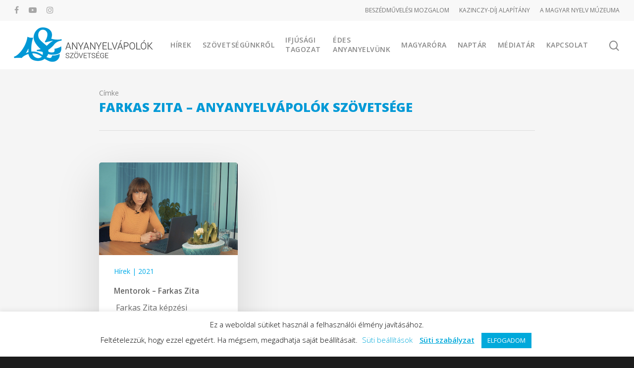

--- FILE ---
content_type: text/html; charset=UTF-8
request_url: https://anyanyelvapolo.hu/cimkek/farkas-zita/
body_size: 259608
content:
<!doctype html>

<html lang="hu" class="no-js">
<head>

<!-- Favicon settings  -->
<link rel="apple-touch-icon" sizes="180x180" href="/apple-touch-icon.png?v=OmKpEEld9W">
<link rel="icon" type="image/png" sizes="32x32" href="/favicon-32x32.png?v=OmKpEEld9W">
<link rel="icon" type="image/png" sizes="16x16" href="/favicon-16x16.png?v=OmKpEEld9W">
<link rel="manifest" href="/site.webmanifest?v=OmKpEEld9W">
<link rel="mask-icon" href="/safari-pinned-tab.svg?v=OmKpEEld9W" color="#5bbad5">
<link rel="shortcut icon" href="/favicon.ico?v=OmKpEEld9W">
<meta name="msapplication-TileColor" content="#2b5797">
<meta name="theme-color" content="#ffffff">

	
<!-- Meta Tags -->
<meta http-equiv="Content-Type" content="text/html; charset=UTF-8" />

	<meta name="viewport" content="width=device-width, initial-scale=1, maximum-scale=1, user-scalable=0" />
	

<!--Shortcut icon-->
<meta name='robots' content='index, follow, max-image-preview:large, max-snippet:-1, max-video-preview:-1' />

	<!-- This site is optimized with the Yoast SEO plugin v23.4 - https://yoast.com/wordpress/plugins/seo/ -->
	<title>Farkas Zita &#8211; Anyanyelvápolók Szövetsége</title>
	<link rel="canonical" href="https://anyanyelvapolo.hu/cimkek/farkas-zita/" />
	<meta property="og:locale" content="hu_HU" />
	<meta property="og:type" content="article" />
	<meta property="og:title" content="Farkas Zita &#8211; Anyanyelvápolók Szövetsége" />
	<meta property="og:url" content="https://anyanyelvapolo.hu/cimkek/farkas-zita/" />
	<meta property="og:site_name" content="Anyanyelvápolók Szövetsége" />
	<meta property="og:image" content="https://anyanyelvapolo.hu/wp-content/uploads/asz-link-altalanos.jpg" />
	<meta property="og:image:width" content="500" />
	<meta property="og:image:height" content="260" />
	<meta property="og:image:type" content="image/jpeg" />
	<script type="application/ld+json" class="yoast-schema-graph">{"@context":"https://schema.org","@graph":[{"@type":"CollectionPage","@id":"https://anyanyelvapolo.hu/cimkek/farkas-zita/","url":"https://anyanyelvapolo.hu/cimkek/farkas-zita/","name":"Farkas Zita &#8211; Anyanyelvápolók Szövetsége","isPartOf":{"@id":"https://anyanyelvapolo.hu/#website"},"primaryImageOfPage":{"@id":"https://anyanyelvapolo.hu/cimkek/farkas-zita/#primaryimage"},"image":{"@id":"https://anyanyelvapolo.hu/cimkek/farkas-zita/#primaryimage"},"thumbnailUrl":"https://anyanyelvapolo.hu/wp-content/uploads/mentorok-farkas-zita.jpg","breadcrumb":{"@id":"https://anyanyelvapolo.hu/cimkek/farkas-zita/#breadcrumb"},"inLanguage":"hu"},{"@type":"ImageObject","inLanguage":"hu","@id":"https://anyanyelvapolo.hu/cimkek/farkas-zita/#primaryimage","url":"https://anyanyelvapolo.hu/wp-content/uploads/mentorok-farkas-zita.jpg","contentUrl":"https://anyanyelvapolo.hu/wp-content/uploads/mentorok-farkas-zita.jpg","width":800,"height":533},{"@type":"BreadcrumbList","@id":"https://anyanyelvapolo.hu/cimkek/farkas-zita/#breadcrumb","itemListElement":[{"@type":"ListItem","position":1,"name":"Kezdőlap","item":"https://anyanyelvapolo.hu/"},{"@type":"ListItem","position":2,"name":"Farkas Zita"}]},{"@type":"WebSite","@id":"https://anyanyelvapolo.hu/#website","url":"https://anyanyelvapolo.hu/","name":"Anyanyelvápolók Szövetsége","description":"Anyanyelv és magatartáskultúra","publisher":{"@id":"https://anyanyelvapolo.hu/#organization"},"potentialAction":[{"@type":"SearchAction","target":{"@type":"EntryPoint","urlTemplate":"https://anyanyelvapolo.hu/?s={search_term_string}"},"query-input":{"@type":"PropertyValueSpecification","valueRequired":true,"valueName":"search_term_string"}}],"inLanguage":"hu"},{"@type":"Organization","@id":"https://anyanyelvapolo.hu/#organization","name":"Anyanyelvápolók Szövetsége","url":"https://anyanyelvapolo.hu/","logo":{"@type":"ImageObject","inLanguage":"hu","@id":"https://anyanyelvapolo.hu/#/schema/logo/image/","url":"https://anyanyelvapolo.hu/wp-content/uploads/ASZ-logo-fekvo-701.png","contentUrl":"https://anyanyelvapolo.hu/wp-content/uploads/ASZ-logo-fekvo-701.png","width":281,"height":70,"caption":"Anyanyelvápolók Szövetsége"},"image":{"@id":"https://anyanyelvapolo.hu/#/schema/logo/image/"},"sameAs":["https://www.facebook.com/anyanyelvapolo","https://instagram.com/anyanyelvapolo","http://youtube.com/anyanyelvapolo"]}]}</script>
	<!-- / Yoast SEO plugin. -->


<link rel='dns-prefetch' href='//fonts.googleapis.com' />
<link rel="alternate" type="application/rss+xml" title="Anyanyelvápolók Szövetsége &raquo; hírcsatorna" href="https://anyanyelvapolo.hu/feed/" />
<link rel="alternate" type="application/rss+xml" title="Anyanyelvápolók Szövetsége &raquo; hozzászólás hírcsatorna" href="https://anyanyelvapolo.hu/comments/feed/" />
<link rel="alternate" type="text/calendar" title="Anyanyelvápolók Szövetsége &raquo; iCal hírfolyam" href="https://anyanyelvapolo.hu/esemenyek/?ical=1" />
<link rel="alternate" type="application/rss+xml" title="Anyanyelvápolók Szövetsége &raquo; Farkas Zita címke hírcsatorna" href="https://anyanyelvapolo.hu/cimkek/farkas-zita/feed/" />
<script type="text/javascript">
/* <![CDATA[ */
window._wpemojiSettings = {"baseUrl":"https:\/\/s.w.org\/images\/core\/emoji\/14.0.0\/72x72\/","ext":".png","svgUrl":"https:\/\/s.w.org\/images\/core\/emoji\/14.0.0\/svg\/","svgExt":".svg","source":{"concatemoji":"https:\/\/anyanyelvapolo.hu\/wp-includes\/js\/wp-emoji-release.min.js?ver=6.4.7"}};
/*! This file is auto-generated */
!function(i,n){var o,s,e;function c(e){try{var t={supportTests:e,timestamp:(new Date).valueOf()};sessionStorage.setItem(o,JSON.stringify(t))}catch(e){}}function p(e,t,n){e.clearRect(0,0,e.canvas.width,e.canvas.height),e.fillText(t,0,0);var t=new Uint32Array(e.getImageData(0,0,e.canvas.width,e.canvas.height).data),r=(e.clearRect(0,0,e.canvas.width,e.canvas.height),e.fillText(n,0,0),new Uint32Array(e.getImageData(0,0,e.canvas.width,e.canvas.height).data));return t.every(function(e,t){return e===r[t]})}function u(e,t,n){switch(t){case"flag":return n(e,"\ud83c\udff3\ufe0f\u200d\u26a7\ufe0f","\ud83c\udff3\ufe0f\u200b\u26a7\ufe0f")?!1:!n(e,"\ud83c\uddfa\ud83c\uddf3","\ud83c\uddfa\u200b\ud83c\uddf3")&&!n(e,"\ud83c\udff4\udb40\udc67\udb40\udc62\udb40\udc65\udb40\udc6e\udb40\udc67\udb40\udc7f","\ud83c\udff4\u200b\udb40\udc67\u200b\udb40\udc62\u200b\udb40\udc65\u200b\udb40\udc6e\u200b\udb40\udc67\u200b\udb40\udc7f");case"emoji":return!n(e,"\ud83e\udef1\ud83c\udffb\u200d\ud83e\udef2\ud83c\udfff","\ud83e\udef1\ud83c\udffb\u200b\ud83e\udef2\ud83c\udfff")}return!1}function f(e,t,n){var r="undefined"!=typeof WorkerGlobalScope&&self instanceof WorkerGlobalScope?new OffscreenCanvas(300,150):i.createElement("canvas"),a=r.getContext("2d",{willReadFrequently:!0}),o=(a.textBaseline="top",a.font="600 32px Arial",{});return e.forEach(function(e){o[e]=t(a,e,n)}),o}function t(e){var t=i.createElement("script");t.src=e,t.defer=!0,i.head.appendChild(t)}"undefined"!=typeof Promise&&(o="wpEmojiSettingsSupports",s=["flag","emoji"],n.supports={everything:!0,everythingExceptFlag:!0},e=new Promise(function(e){i.addEventListener("DOMContentLoaded",e,{once:!0})}),new Promise(function(t){var n=function(){try{var e=JSON.parse(sessionStorage.getItem(o));if("object"==typeof e&&"number"==typeof e.timestamp&&(new Date).valueOf()<e.timestamp+604800&&"object"==typeof e.supportTests)return e.supportTests}catch(e){}return null}();if(!n){if("undefined"!=typeof Worker&&"undefined"!=typeof OffscreenCanvas&&"undefined"!=typeof URL&&URL.createObjectURL&&"undefined"!=typeof Blob)try{var e="postMessage("+f.toString()+"("+[JSON.stringify(s),u.toString(),p.toString()].join(",")+"));",r=new Blob([e],{type:"text/javascript"}),a=new Worker(URL.createObjectURL(r),{name:"wpTestEmojiSupports"});return void(a.onmessage=function(e){c(n=e.data),a.terminate(),t(n)})}catch(e){}c(n=f(s,u,p))}t(n)}).then(function(e){for(var t in e)n.supports[t]=e[t],n.supports.everything=n.supports.everything&&n.supports[t],"flag"!==t&&(n.supports.everythingExceptFlag=n.supports.everythingExceptFlag&&n.supports[t]);n.supports.everythingExceptFlag=n.supports.everythingExceptFlag&&!n.supports.flag,n.DOMReady=!1,n.readyCallback=function(){n.DOMReady=!0}}).then(function(){return e}).then(function(){var e;n.supports.everything||(n.readyCallback(),(e=n.source||{}).concatemoji?t(e.concatemoji):e.wpemoji&&e.twemoji&&(t(e.twemoji),t(e.wpemoji)))}))}((window,document),window._wpemojiSettings);
/* ]]> */
</script>
<link rel='stylesheet' id='tribe-events-pro-mini-calendar-block-styles-css' href='https://anyanyelvapolo.hu/wp-content/plugins/events-calendar-pro/src/resources/css/tribe-events-pro-mini-calendar-block.min.css?ver=7.3.1' type='text/css' media='all' />
<style id='wp-emoji-styles-inline-css' type='text/css'>

	img.wp-smiley, img.emoji {
		display: inline !important;
		border: none !important;
		box-shadow: none !important;
		height: 1em !important;
		width: 1em !important;
		margin: 0 0.07em !important;
		vertical-align: -0.1em !important;
		background: none !important;
		padding: 0 !important;
	}
</style>
<link rel='stylesheet' id='wp-block-library-css' href='https://anyanyelvapolo.hu/wp-includes/css/dist/block-library/style.min.css?ver=6.4.7' type='text/css' media='all' />
<style id='qsm-quiz-style-inline-css' type='text/css'>


</style>
<style id='filebird-block-filebird-gallery-style-inline-css' type='text/css'>
ul.filebird-block-filebird-gallery{margin:auto!important;padding:0!important;width:100%}ul.filebird-block-filebird-gallery.layout-grid{display:grid;grid-gap:20px;align-items:stretch;grid-template-columns:repeat(var(--columns),1fr);justify-items:stretch}ul.filebird-block-filebird-gallery.layout-grid li img{border:1px solid #ccc;box-shadow:2px 2px 6px 0 rgba(0,0,0,.3);height:100%;max-width:100%;-o-object-fit:cover;object-fit:cover;width:100%}ul.filebird-block-filebird-gallery.layout-masonry{-moz-column-count:var(--columns);-moz-column-gap:var(--space);column-gap:var(--space);-moz-column-width:var(--min-width);columns:var(--min-width) var(--columns);display:block;overflow:auto}ul.filebird-block-filebird-gallery.layout-masonry li{margin-bottom:var(--space)}ul.filebird-block-filebird-gallery li{list-style:none}ul.filebird-block-filebird-gallery li figure{height:100%;margin:0;padding:0;position:relative;width:100%}ul.filebird-block-filebird-gallery li figure figcaption{background:linear-gradient(0deg,rgba(0,0,0,.7),rgba(0,0,0,.3) 70%,transparent);bottom:0;box-sizing:border-box;color:#fff;font-size:.8em;margin:0;max-height:100%;overflow:auto;padding:3em .77em .7em;position:absolute;text-align:center;width:100%;z-index:2}ul.filebird-block-filebird-gallery li figure figcaption a{color:inherit}

</style>
<style id='classic-theme-styles-inline-css' type='text/css'>
/*! This file is auto-generated */
.wp-block-button__link{color:#fff;background-color:#32373c;border-radius:9999px;box-shadow:none;text-decoration:none;padding:calc(.667em + 2px) calc(1.333em + 2px);font-size:1.125em}.wp-block-file__button{background:#32373c;color:#fff;text-decoration:none}
</style>
<style id='global-styles-inline-css' type='text/css'>
body{--wp--preset--color--black: #000000;--wp--preset--color--cyan-bluish-gray: #abb8c3;--wp--preset--color--white: #ffffff;--wp--preset--color--pale-pink: #f78da7;--wp--preset--color--vivid-red: #cf2e2e;--wp--preset--color--luminous-vivid-orange: #ff6900;--wp--preset--color--luminous-vivid-amber: #fcb900;--wp--preset--color--light-green-cyan: #7bdcb5;--wp--preset--color--vivid-green-cyan: #00d084;--wp--preset--color--pale-cyan-blue: #8ed1fc;--wp--preset--color--vivid-cyan-blue: #0693e3;--wp--preset--color--vivid-purple: #9b51e0;--wp--preset--gradient--vivid-cyan-blue-to-vivid-purple: linear-gradient(135deg,rgba(6,147,227,1) 0%,rgb(155,81,224) 100%);--wp--preset--gradient--light-green-cyan-to-vivid-green-cyan: linear-gradient(135deg,rgb(122,220,180) 0%,rgb(0,208,130) 100%);--wp--preset--gradient--luminous-vivid-amber-to-luminous-vivid-orange: linear-gradient(135deg,rgba(252,185,0,1) 0%,rgba(255,105,0,1) 100%);--wp--preset--gradient--luminous-vivid-orange-to-vivid-red: linear-gradient(135deg,rgba(255,105,0,1) 0%,rgb(207,46,46) 100%);--wp--preset--gradient--very-light-gray-to-cyan-bluish-gray: linear-gradient(135deg,rgb(238,238,238) 0%,rgb(169,184,195) 100%);--wp--preset--gradient--cool-to-warm-spectrum: linear-gradient(135deg,rgb(74,234,220) 0%,rgb(151,120,209) 20%,rgb(207,42,186) 40%,rgb(238,44,130) 60%,rgb(251,105,98) 80%,rgb(254,248,76) 100%);--wp--preset--gradient--blush-light-purple: linear-gradient(135deg,rgb(255,206,236) 0%,rgb(152,150,240) 100%);--wp--preset--gradient--blush-bordeaux: linear-gradient(135deg,rgb(254,205,165) 0%,rgb(254,45,45) 50%,rgb(107,0,62) 100%);--wp--preset--gradient--luminous-dusk: linear-gradient(135deg,rgb(255,203,112) 0%,rgb(199,81,192) 50%,rgb(65,88,208) 100%);--wp--preset--gradient--pale-ocean: linear-gradient(135deg,rgb(255,245,203) 0%,rgb(182,227,212) 50%,rgb(51,167,181) 100%);--wp--preset--gradient--electric-grass: linear-gradient(135deg,rgb(202,248,128) 0%,rgb(113,206,126) 100%);--wp--preset--gradient--midnight: linear-gradient(135deg,rgb(2,3,129) 0%,rgb(40,116,252) 100%);--wp--preset--font-size--small: 13px;--wp--preset--font-size--medium: 20px;--wp--preset--font-size--large: 36px;--wp--preset--font-size--x-large: 42px;--wp--preset--spacing--20: 0.44rem;--wp--preset--spacing--30: 0.67rem;--wp--preset--spacing--40: 1rem;--wp--preset--spacing--50: 1.5rem;--wp--preset--spacing--60: 2.25rem;--wp--preset--spacing--70: 3.38rem;--wp--preset--spacing--80: 5.06rem;--wp--preset--shadow--natural: 6px 6px 9px rgba(0, 0, 0, 0.2);--wp--preset--shadow--deep: 12px 12px 50px rgba(0, 0, 0, 0.4);--wp--preset--shadow--sharp: 6px 6px 0px rgba(0, 0, 0, 0.2);--wp--preset--shadow--outlined: 6px 6px 0px -3px rgba(255, 255, 255, 1), 6px 6px rgba(0, 0, 0, 1);--wp--preset--shadow--crisp: 6px 6px 0px rgba(0, 0, 0, 1);}:where(.is-layout-flex){gap: 0.5em;}:where(.is-layout-grid){gap: 0.5em;}body .is-layout-flow > .alignleft{float: left;margin-inline-start: 0;margin-inline-end: 2em;}body .is-layout-flow > .alignright{float: right;margin-inline-start: 2em;margin-inline-end: 0;}body .is-layout-flow > .aligncenter{margin-left: auto !important;margin-right: auto !important;}body .is-layout-constrained > .alignleft{float: left;margin-inline-start: 0;margin-inline-end: 2em;}body .is-layout-constrained > .alignright{float: right;margin-inline-start: 2em;margin-inline-end: 0;}body .is-layout-constrained > .aligncenter{margin-left: auto !important;margin-right: auto !important;}body .is-layout-constrained > :where(:not(.alignleft):not(.alignright):not(.alignfull)){max-width: var(--wp--style--global--content-size);margin-left: auto !important;margin-right: auto !important;}body .is-layout-constrained > .alignwide{max-width: var(--wp--style--global--wide-size);}body .is-layout-flex{display: flex;}body .is-layout-flex{flex-wrap: wrap;align-items: center;}body .is-layout-flex > *{margin: 0;}body .is-layout-grid{display: grid;}body .is-layout-grid > *{margin: 0;}:where(.wp-block-columns.is-layout-flex){gap: 2em;}:where(.wp-block-columns.is-layout-grid){gap: 2em;}:where(.wp-block-post-template.is-layout-flex){gap: 1.25em;}:where(.wp-block-post-template.is-layout-grid){gap: 1.25em;}.has-black-color{color: var(--wp--preset--color--black) !important;}.has-cyan-bluish-gray-color{color: var(--wp--preset--color--cyan-bluish-gray) !important;}.has-white-color{color: var(--wp--preset--color--white) !important;}.has-pale-pink-color{color: var(--wp--preset--color--pale-pink) !important;}.has-vivid-red-color{color: var(--wp--preset--color--vivid-red) !important;}.has-luminous-vivid-orange-color{color: var(--wp--preset--color--luminous-vivid-orange) !important;}.has-luminous-vivid-amber-color{color: var(--wp--preset--color--luminous-vivid-amber) !important;}.has-light-green-cyan-color{color: var(--wp--preset--color--light-green-cyan) !important;}.has-vivid-green-cyan-color{color: var(--wp--preset--color--vivid-green-cyan) !important;}.has-pale-cyan-blue-color{color: var(--wp--preset--color--pale-cyan-blue) !important;}.has-vivid-cyan-blue-color{color: var(--wp--preset--color--vivid-cyan-blue) !important;}.has-vivid-purple-color{color: var(--wp--preset--color--vivid-purple) !important;}.has-black-background-color{background-color: var(--wp--preset--color--black) !important;}.has-cyan-bluish-gray-background-color{background-color: var(--wp--preset--color--cyan-bluish-gray) !important;}.has-white-background-color{background-color: var(--wp--preset--color--white) !important;}.has-pale-pink-background-color{background-color: var(--wp--preset--color--pale-pink) !important;}.has-vivid-red-background-color{background-color: var(--wp--preset--color--vivid-red) !important;}.has-luminous-vivid-orange-background-color{background-color: var(--wp--preset--color--luminous-vivid-orange) !important;}.has-luminous-vivid-amber-background-color{background-color: var(--wp--preset--color--luminous-vivid-amber) !important;}.has-light-green-cyan-background-color{background-color: var(--wp--preset--color--light-green-cyan) !important;}.has-vivid-green-cyan-background-color{background-color: var(--wp--preset--color--vivid-green-cyan) !important;}.has-pale-cyan-blue-background-color{background-color: var(--wp--preset--color--pale-cyan-blue) !important;}.has-vivid-cyan-blue-background-color{background-color: var(--wp--preset--color--vivid-cyan-blue) !important;}.has-vivid-purple-background-color{background-color: var(--wp--preset--color--vivid-purple) !important;}.has-black-border-color{border-color: var(--wp--preset--color--black) !important;}.has-cyan-bluish-gray-border-color{border-color: var(--wp--preset--color--cyan-bluish-gray) !important;}.has-white-border-color{border-color: var(--wp--preset--color--white) !important;}.has-pale-pink-border-color{border-color: var(--wp--preset--color--pale-pink) !important;}.has-vivid-red-border-color{border-color: var(--wp--preset--color--vivid-red) !important;}.has-luminous-vivid-orange-border-color{border-color: var(--wp--preset--color--luminous-vivid-orange) !important;}.has-luminous-vivid-amber-border-color{border-color: var(--wp--preset--color--luminous-vivid-amber) !important;}.has-light-green-cyan-border-color{border-color: var(--wp--preset--color--light-green-cyan) !important;}.has-vivid-green-cyan-border-color{border-color: var(--wp--preset--color--vivid-green-cyan) !important;}.has-pale-cyan-blue-border-color{border-color: var(--wp--preset--color--pale-cyan-blue) !important;}.has-vivid-cyan-blue-border-color{border-color: var(--wp--preset--color--vivid-cyan-blue) !important;}.has-vivid-purple-border-color{border-color: var(--wp--preset--color--vivid-purple) !important;}.has-vivid-cyan-blue-to-vivid-purple-gradient-background{background: var(--wp--preset--gradient--vivid-cyan-blue-to-vivid-purple) !important;}.has-light-green-cyan-to-vivid-green-cyan-gradient-background{background: var(--wp--preset--gradient--light-green-cyan-to-vivid-green-cyan) !important;}.has-luminous-vivid-amber-to-luminous-vivid-orange-gradient-background{background: var(--wp--preset--gradient--luminous-vivid-amber-to-luminous-vivid-orange) !important;}.has-luminous-vivid-orange-to-vivid-red-gradient-background{background: var(--wp--preset--gradient--luminous-vivid-orange-to-vivid-red) !important;}.has-very-light-gray-to-cyan-bluish-gray-gradient-background{background: var(--wp--preset--gradient--very-light-gray-to-cyan-bluish-gray) !important;}.has-cool-to-warm-spectrum-gradient-background{background: var(--wp--preset--gradient--cool-to-warm-spectrum) !important;}.has-blush-light-purple-gradient-background{background: var(--wp--preset--gradient--blush-light-purple) !important;}.has-blush-bordeaux-gradient-background{background: var(--wp--preset--gradient--blush-bordeaux) !important;}.has-luminous-dusk-gradient-background{background: var(--wp--preset--gradient--luminous-dusk) !important;}.has-pale-ocean-gradient-background{background: var(--wp--preset--gradient--pale-ocean) !important;}.has-electric-grass-gradient-background{background: var(--wp--preset--gradient--electric-grass) !important;}.has-midnight-gradient-background{background: var(--wp--preset--gradient--midnight) !important;}.has-small-font-size{font-size: var(--wp--preset--font-size--small) !important;}.has-medium-font-size{font-size: var(--wp--preset--font-size--medium) !important;}.has-large-font-size{font-size: var(--wp--preset--font-size--large) !important;}.has-x-large-font-size{font-size: var(--wp--preset--font-size--x-large) !important;}
.wp-block-navigation a:where(:not(.wp-element-button)){color: inherit;}
:where(.wp-block-post-template.is-layout-flex){gap: 1.25em;}:where(.wp-block-post-template.is-layout-grid){gap: 1.25em;}
:where(.wp-block-columns.is-layout-flex){gap: 2em;}:where(.wp-block-columns.is-layout-grid){gap: 2em;}
.wp-block-pullquote{font-size: 1.5em;line-height: 1.6;}
</style>
<link rel='stylesheet' id='contact-form-7-css' href='https://anyanyelvapolo.hu/wp-content/plugins/contact-form-7/includes/css/styles.css?ver=5.9.8' type='text/css' media='all' />
<link rel='stylesheet' id='cookie-law-info-css' href='https://anyanyelvapolo.hu/wp-content/plugins/cookie-law-info/legacy/public/css/cookie-law-info-public.css?ver=3.2.8' type='text/css' media='all' />
<link rel='stylesheet' id='cookie-law-info-gdpr-css' href='https://anyanyelvapolo.hu/wp-content/plugins/cookie-law-info/legacy/public/css/cookie-law-info-gdpr.css?ver=3.2.8' type='text/css' media='all' />
<link rel='stylesheet' id='font-awesome-css' href='https://anyanyelvapolo.hu/wp-content/themes/salient/css/font-awesome.min.css?ver=4.6.4' type='text/css' media='all' />
<link rel='stylesheet' id='parent-style-css' href='https://anyanyelvapolo.hu/wp-content/themes/salient/style.css?ver=10.0.4' type='text/css' media='all' />
<link rel='stylesheet' id='rgs-css' href='https://anyanyelvapolo.hu/wp-content/themes/salient/css/rgs.css?ver=10.0.4' type='text/css' media='all' />
<link rel='stylesheet' id='main-styles-css' href='https://anyanyelvapolo.hu/wp-content/themes/salient-child/style.css?ver=10.0.4' type='text/css' media='all' />
<link rel='stylesheet' id='fancyBox-css' href='https://anyanyelvapolo.hu/wp-content/themes/salient/css/jquery.fancybox.css?ver=9.0' type='text/css' media='all' />
<!--[if lt IE 9]>
<link rel='stylesheet' id='nectar-ie8-css' href='https://anyanyelvapolo.hu/wp-content/themes/salient/css/ie8.css?ver=6.4.7' type='text/css' media='all' />
<![endif]-->
<link rel='stylesheet' id='responsive-css' href='https://anyanyelvapolo.hu/wp-content/themes/salient/css/responsive.css?ver=10.0.4' type='text/css' media='all' />
<link rel='stylesheet' id='options_typography_OpenSans_ext-css' href='https://fonts.googleapis.com/css?family=Open+Sans%3A300%2C400%2C600%2C700&#038;subset=latin%2Clatin-ext' type='text/css' media='all' />
<link rel='stylesheet' id='skin-material-css' href='https://anyanyelvapolo.hu/wp-content/themes/salient/css/skin-material.css?ver=10.0.4' type='text/css' media='all' />
<link rel='stylesheet' id='js_composer_front-css' href='https://anyanyelvapolo.hu/wp-content/plugins/js_composer_salient/assets/css/js_composer.min.css?ver=5.7' type='text/css' media='all' />
<link rel='stylesheet' id='redux-google-fonts-salient_redux-css' href='https://fonts.googleapis.com/css?family=Open+Sans%3A600%2C400%2C800%2C400italic&#038;subset=latin-ext%2Clatin&#038;ver=1726750929' type='text/css' media='all' />
<style id='teccc-nofile-stylesheet-inline-css' type='text/css'>

.teccc-legend a, .tribe-events-calendar a, #tribe-events-content .tribe-events-tooltip h4
{
	font-weight: normal;
}

.tribe-events-list .vevent.hentry h2 {
	padding-left: 5px;
}


@media only screen and (max-width: 768px) {
	.tribe-events-calendar td .hentry,
	.tribe-events-calendar td .type-tribe_events {
		display: block;
	}

	h3.entry-title.summary,
	h3.tribe-events-month-event-title,
	.tribe-events-calendar .tribe-events-has-events:after {
		display: none;
	}

	.tribe-events-calendar .mobile-trigger .tribe-events-tooltip {
		display: none !important;
	}
}

.tribe-grid-body div[id*="tribe-events-event-"][class*="tribe-events-category-"].tribe-events-week-hourly-single
{ border-right: 1px solid #000; }

.tribe-events .tribe-events-calendar-month__multiday-event-bar,
.tribe-events .tribe-events-calendar-month__multiday-event-bar-inner,
.tribe-events-calendar-month__multiday-event-wrapper
{ background-color: #F7F6F6; }

.tribe-events-pro .tribe-events-pro-week-grid__multiday-event-bar,
.tribe-events-pro .tribe-events-pro-week-grid__multiday-event-wrapper
{ background-color: #F7F6F6 !important; }

.tribe-events-calendar-month__multiday-event-wrapper.tribe-events-calendar-month__multiday-event--empty
{ background-color: transparent !important; }

.tribe-events-pro-week-grid__multiday-event-wrapper.tribe-events-pro-week-grid__multiday-event--empty
{ background-color: transparent !important; }

.tribe-common--breakpoint-medium.tribe-events .tribe-events-calendar-list__event-datetime-featured-text,
.tribe-events-calendar-month-mobile-events__mobile-event-datetime-featured-text,
.tribe-events-calendar-day__event-datetime-featured-text,
.tribe-common-c-svgicon--featured
{ color: #64bcb9 !important; }

.tribe-events-calendar-list__event-date-tag-datetime:after, 
.tribe-events-widget-events-list__event-date-tag-datetime:after, 
.tribe-events .tribe-events-calendar-day__event--featured:after,
.tribe-events .tribe-events-calendar-month__calendar-event--featured:before
{ background-color: #64bcb9 !important; }

.tribe-events-pro .tribe-events-pro-photo__event-datetime-featured-text,
.tribe-events-pro .tribe-events-pro-map__event-datetime-featured-text
{ color: #64bcb9 !important; }

.tribe-events-pro .tribe-events-pro-week-grid__event--featured .tribe-events-pro-week-grid__event-link-inner:before
{ background-color: #64bcb9 !important; }


	
		.tribe-events-category-anyanyelvi-musorok h2.tribe-events-list-event-title.entry-title a,
.tribe-events-category-anyanyelvi-musorok h2.tribe-events-list-event-title a,
.tribe-events-category-anyanyelvi-musorok h3.tribe-events-list-event-title a,
.tribe-event-featured .tribe-events-category-anyanyelvi-musorok h3.tribe-events-list-event-title a,
.tribe-events-list .tribe-events-loop .tribe-event-featured.tribe-events-category-anyanyelvi-musorok h3.tribe-events-list-event-title a,	.tribe-events-shortcode .tribe-events-month table .type-tribe_events.tribe-events-category-anyanyelvi-musorok,		.tribe-events-list .tribe-events-loop .tribe-event-featured.tribe-events-category-anyanyelvi-musorok h3.tribe-events-list-event-title a:hover,
#tribe-events-content table.tribe-events-calendar .type-tribe_events.tribe-events-category-anyanyelvi-musorok.tribe-event-featured h3.tribe-events-month-event-title a:hover,	.tribe-events-category-anyanyelvi-musorok .tribe-events-map-event-title a:link,
.tribe-events-category-anyanyelvi-musorok .tribe-events-map-event-title a:visited,	#tribe-events-content div.tribe-events-category-anyanyelvi-musorok.hentry.vevent h3.entry-title a,
.tribe-grid-body .tribe-events-category-anyanyelvi-musorok a,
.tribe-grid-body .type-tribe_events.tribe-events-category-anyanyelvi-musorok a,
.tribe-grid-allday .tribe-events-category-anyanyelvi-musorok a,	.tribe-events-adv-list-widget .tribe-events-category-anyanyelvi-musorok h2 a:link,
.tribe-events-adv-list-widget .tribe-events-category-anyanyelvi-musorok h2 a:visited,
.tribe-mini-calendar-list-wrapper .tribe-events-category-anyanyelvi-musorok h2 a:link,
.tribe-mini-calendar-list-wrapper .tribe-events-category-anyanyelvi-musorok h2 a:visited,
.tribe-events-category-anyanyelvi-musorok.tribe-event-featured .tribe-mini-calendar-event .tribe-events-title a,
.tribe-venue-widget-list li.tribe-events-category-anyanyelvi-musorok h4 a:link,
.tribe-venue-widget-list li.tribe-events-category-anyanyelvi-musorok h4 a:visited,	.teccc-legend li.tribe_events_cat-anyanyelvi-musorok a,
.tribe-common article.tribe_events_cat-anyanyelvi-musorok h3 a,
.tribe-common article.tribe_events_cat-anyanyelvi-musorok h3 a:link,
.tribe-common article.tribe_events_cat-anyanyelvi-musorok h3 a:visited,
article.tribe-events-calendar-month__multiday-event.tribe_events_cat-anyanyelvi-musorok h3,	#tribe-events-content table.tribe-events-calendar .tribe-event-featured.tribe-events-category-anyanyelvi-musorok .tribe-events-month-event-title a,
.teccc-legend li.tribe-events-category-anyanyelvi-musorok a,
.tribe-events-calendar .tribe-events-category-anyanyelvi-musorok a,
#tribe-events-content .teccc-legend li.tribe-events-category-anyanyelvi-musorok a,
#tribe-events-content .tribe-events-calendar .tribe-events-category-anyanyelvi-musorok a,
.type-tribe_events.tribe-events-category-anyanyelvi-musorok h2 a,
.tribe-events-category-anyanyelvi-musorok > div.hentry.vevent > h3.entry-title a,
.tribe-events-mobile.tribe-events-category-anyanyelvi-musorok h4 a
{
			color: #000;
		text-decoration: none;
}

		.tribe-events-category-anyanyelvi-musorok h3.tribe-events-list-event-title,		.tribe-events-shortcode .tribe-events-month table .type-tribe_events.tribe-events-category-anyanyelvi-musorok,	.tribe-events-category-anyanyelvi-musorok .tribe-events-map-event-title a:link,
.tribe-events-category-anyanyelvi-musorok .tribe-events-map-event-title a:visited,
article.tribe-events-pro-map__event-card.tribe_events_cat-anyanyelvi-musorok h3,
article.tribe-events-pro-photo__event.tribe_events_cat-anyanyelvi-musorok h3,	.tribe-grid-body .tribe-events-week-hourly-single:hover.tribe-events-category-anyanyelvi-musorok,
.tribe-grid-body .tribe-events-week-hourly-single.tribe-events-category-anyanyelvi-musorok,
.tribe-grid-allday .tribe-events-week-allday-single.tribe-events-category-anyanyelvi-musorok,
article.tribe-events-pro-week-grid__event.tribe_events_cat-anyanyelvi-musorok h3,
article.tribe-events-pro-week-mobile-events__event.tribe_events_cat-anyanyelvi-musorok h3,
article.tribe-events-pro-week-grid__multiday-event.tribe_events_cat-anyanyelvi-musorok h3,
article.tribe-events-pro-week-grid__multiday-event.tribe_events_cat-anyanyelvi-musorok .tribe-events-pro-week-grid__multiday-event-bar-inner h3,
article.tribe-events-pro-week-grid__multiday-event.tribe_events_cat-anyanyelvi-musorok .tribe-events-pro-week-grid__multiday-event-bar-inner,	.tribe-common article.tribe_events_cat-anyanyelvi-musorok h3.tribe-events-pro-summary__event-title,	.tribe-mini-calendar td.tribe-events-has-events.tribe-events-category-anyanyelvi-musorok,
.tribe-events-adv-list-widget .tribe-events-category-anyanyelvi-musorok h2,
.tribe-venue-widget-list li.tribe-events-category-anyanyelvi-musorok h4,	.teccc-legend li.tribe_events_cat-anyanyelvi-musorok,
article.tribe_events_cat-anyanyelvi-musorok header.tribe-events-widget-events-list__event-header h3,
article.tribe-events-calendar-month__calendar-event.tribe_events_cat-anyanyelvi-musorok h3,
article.tribe-events-calendar-month__multiday-event.tribe_events_cat-anyanyelvi-musorok .tribe-events-calendar-month__multiday-event-bar-inner,
article.tribe-events-calendar-month-mobile-events__mobile-event.tribe_events_cat-anyanyelvi-musorok h3,
article.tribe-events-calendar-day__event.tribe_events_cat-anyanyelvi-musorok h3,
article.tribe-events-calendar-list__event.tribe_events_cat-anyanyelvi-musorok h3,
article.tribe-events-calendar-latest-past__event.tribe_events_cat-anyanyelvi-musorok h3,	.events-archive.events-gridview #tribe-events-content table .type-tribe_events.tribe-events-category-anyanyelvi-musorok,
.teccc-legend li.tribe-events-category-anyanyelvi-musorok,
.tribe-events-calendar .tribe-events-category-anyanyelvi-musorok,
.type-tribe_events.tribe-events-category-anyanyelvi-musorok h2,
.tribe-events-category-anyanyelvi-musorok > div.hentry.vevent > h3.entry-title,
.tribe-events-mobile.tribe-events-category-anyanyelvi-musorok h4
{
			background-color: #CFCFCF;
				border-left: 5px solid #CFCFCF;
			border-right: 5px solid transparent;
			color: #000;
		line-height: 1.4em;
	padding-left: 5px;
	padding-bottom: 2px;
}

	.tribe-events-calendar .tribe-event-featured.tribe-events-category-anyanyelvi-musorok,
#tribe-events-content table.tribe-events-calendar .type-tribe_events.tribe-event-featured.tribe-events-category-anyanyelvi-musorok,
.tribe-grid-body div[id*='tribe-events-event-'][class*='tribe-events-category-'].tribe-events-week-hourly-single.tribe-event-featured
{ border-right: 5px solid #64bcb9 }

	
	article.tribe-events-pro-week-grid__multiday-event.tribe_events_cat-anyanyelvi-musorok h3
{ border-left: 0px solid transparent !important; }

	.tribe-events-category-anyanyelvi-musorok .tribe-events-map-event-title a:link,
.tribe-events-category-anyanyelvi-musorok .tribe-events-map-event-title a:visited,	.tribe-events-adv-list-widget .tribe-events-category-anyanyelvi-musorok h2 a:link,
.tribe-events-adv-list-widget .tribe-events-category-anyanyelvi-musorok h2 a:visited,
.tribe-mini-calendar-list-wrapper .tribe-events-category-anyanyelvi-musorok h2 a:link,
.tribe-mini-calendar-list-wrapper .tribe-events-category-anyanyelvi-musorok h2 a:visited,
.tribe-events-category-anyanyelvi-musorok.tribe-event-featured .tribe-mini-calendar-event .tribe-events-title a,
.tribe-venue-widget-list li.tribe-events-category-anyanyelvi-musorok h4 a:link,
.tribe-venue-widget-list li.tribe-events-category-anyanyelvi-musorok h4 a:visited,	.tribe-events-category-anyanyelvi-musorok h2.tribe-events-list-event-title.entry-title a,
.tribe-events-category-anyanyelvi-musorok h2.tribe-events-list-event-title a,
.tribe-events-category-anyanyelvi-musorok h3.tribe-events-list-event-title a,
.tribe-event-featured .tribe-events-category-anyanyelvi-musorok h3.tribe-events-list-event-title a,
.tribe-events-list .tribe-events-loop .tribe-event-featured.tribe-events-category-anyanyelvi-musorok h3.tribe-events-list-event-title a
{
	width: auto;
	display: block;
}
	
		.tribe-events-category-anyanyelvi-szalon-fiataloknak h2.tribe-events-list-event-title.entry-title a,
.tribe-events-category-anyanyelvi-szalon-fiataloknak h2.tribe-events-list-event-title a,
.tribe-events-category-anyanyelvi-szalon-fiataloknak h3.tribe-events-list-event-title a,
.tribe-event-featured .tribe-events-category-anyanyelvi-szalon-fiataloknak h3.tribe-events-list-event-title a,
.tribe-events-list .tribe-events-loop .tribe-event-featured.tribe-events-category-anyanyelvi-szalon-fiataloknak h3.tribe-events-list-event-title a,	.tribe-events-shortcode .tribe-events-month table .type-tribe_events.tribe-events-category-anyanyelvi-szalon-fiataloknak,		.tribe-events-list .tribe-events-loop .tribe-event-featured.tribe-events-category-anyanyelvi-szalon-fiataloknak h3.tribe-events-list-event-title a:hover,
#tribe-events-content table.tribe-events-calendar .type-tribe_events.tribe-events-category-anyanyelvi-szalon-fiataloknak.tribe-event-featured h3.tribe-events-month-event-title a:hover,	.tribe-events-category-anyanyelvi-szalon-fiataloknak .tribe-events-map-event-title a:link,
.tribe-events-category-anyanyelvi-szalon-fiataloknak .tribe-events-map-event-title a:visited,	#tribe-events-content div.tribe-events-category-anyanyelvi-szalon-fiataloknak.hentry.vevent h3.entry-title a,
.tribe-grid-body .tribe-events-category-anyanyelvi-szalon-fiataloknak a,
.tribe-grid-body .type-tribe_events.tribe-events-category-anyanyelvi-szalon-fiataloknak a,
.tribe-grid-allday .tribe-events-category-anyanyelvi-szalon-fiataloknak a,	.tribe-events-adv-list-widget .tribe-events-category-anyanyelvi-szalon-fiataloknak h2 a:link,
.tribe-events-adv-list-widget .tribe-events-category-anyanyelvi-szalon-fiataloknak h2 a:visited,
.tribe-mini-calendar-list-wrapper .tribe-events-category-anyanyelvi-szalon-fiataloknak h2 a:link,
.tribe-mini-calendar-list-wrapper .tribe-events-category-anyanyelvi-szalon-fiataloknak h2 a:visited,
.tribe-events-category-anyanyelvi-szalon-fiataloknak.tribe-event-featured .tribe-mini-calendar-event .tribe-events-title a,
.tribe-venue-widget-list li.tribe-events-category-anyanyelvi-szalon-fiataloknak h4 a:link,
.tribe-venue-widget-list li.tribe-events-category-anyanyelvi-szalon-fiataloknak h4 a:visited,	.teccc-legend li.tribe_events_cat-anyanyelvi-szalon-fiataloknak a,
.tribe-common article.tribe_events_cat-anyanyelvi-szalon-fiataloknak h3 a,
.tribe-common article.tribe_events_cat-anyanyelvi-szalon-fiataloknak h3 a:link,
.tribe-common article.tribe_events_cat-anyanyelvi-szalon-fiataloknak h3 a:visited,
article.tribe-events-calendar-month__multiday-event.tribe_events_cat-anyanyelvi-szalon-fiataloknak h3,	#tribe-events-content table.tribe-events-calendar .tribe-event-featured.tribe-events-category-anyanyelvi-szalon-fiataloknak .tribe-events-month-event-title a,
.teccc-legend li.tribe-events-category-anyanyelvi-szalon-fiataloknak a,
.tribe-events-calendar .tribe-events-category-anyanyelvi-szalon-fiataloknak a,
#tribe-events-content .teccc-legend li.tribe-events-category-anyanyelvi-szalon-fiataloknak a,
#tribe-events-content .tribe-events-calendar .tribe-events-category-anyanyelvi-szalon-fiataloknak a,
.type-tribe_events.tribe-events-category-anyanyelvi-szalon-fiataloknak h2 a,
.tribe-events-category-anyanyelvi-szalon-fiataloknak > div.hentry.vevent > h3.entry-title a,
.tribe-events-mobile.tribe-events-category-anyanyelvi-szalon-fiataloknak h4 a
{
			color: #000;
		text-decoration: none;
}

		.tribe-events-category-anyanyelvi-szalon-fiataloknak h3.tribe-events-list-event-title,		.tribe-events-shortcode .tribe-events-month table .type-tribe_events.tribe-events-category-anyanyelvi-szalon-fiataloknak,	.tribe-events-category-anyanyelvi-szalon-fiataloknak .tribe-events-map-event-title a:link,
.tribe-events-category-anyanyelvi-szalon-fiataloknak .tribe-events-map-event-title a:visited,
article.tribe-events-pro-map__event-card.tribe_events_cat-anyanyelvi-szalon-fiataloknak h3,
article.tribe-events-pro-photo__event.tribe_events_cat-anyanyelvi-szalon-fiataloknak h3,	.tribe-grid-body .tribe-events-week-hourly-single:hover.tribe-events-category-anyanyelvi-szalon-fiataloknak,
.tribe-grid-body .tribe-events-week-hourly-single.tribe-events-category-anyanyelvi-szalon-fiataloknak,
.tribe-grid-allday .tribe-events-week-allday-single.tribe-events-category-anyanyelvi-szalon-fiataloknak,
article.tribe-events-pro-week-grid__event.tribe_events_cat-anyanyelvi-szalon-fiataloknak h3,
article.tribe-events-pro-week-mobile-events__event.tribe_events_cat-anyanyelvi-szalon-fiataloknak h3,
article.tribe-events-pro-week-grid__multiday-event.tribe_events_cat-anyanyelvi-szalon-fiataloknak h3,
article.tribe-events-pro-week-grid__multiday-event.tribe_events_cat-anyanyelvi-szalon-fiataloknak .tribe-events-pro-week-grid__multiday-event-bar-inner h3,
article.tribe-events-pro-week-grid__multiday-event.tribe_events_cat-anyanyelvi-szalon-fiataloknak .tribe-events-pro-week-grid__multiday-event-bar-inner,	.tribe-common article.tribe_events_cat-anyanyelvi-szalon-fiataloknak h3.tribe-events-pro-summary__event-title,	.tribe-mini-calendar td.tribe-events-has-events.tribe-events-category-anyanyelvi-szalon-fiataloknak,
.tribe-events-adv-list-widget .tribe-events-category-anyanyelvi-szalon-fiataloknak h2,
.tribe-venue-widget-list li.tribe-events-category-anyanyelvi-szalon-fiataloknak h4,	.teccc-legend li.tribe_events_cat-anyanyelvi-szalon-fiataloknak,
article.tribe_events_cat-anyanyelvi-szalon-fiataloknak header.tribe-events-widget-events-list__event-header h3,
article.tribe-events-calendar-month__calendar-event.tribe_events_cat-anyanyelvi-szalon-fiataloknak h3,
article.tribe-events-calendar-month__multiday-event.tribe_events_cat-anyanyelvi-szalon-fiataloknak .tribe-events-calendar-month__multiday-event-bar-inner,
article.tribe-events-calendar-month-mobile-events__mobile-event.tribe_events_cat-anyanyelvi-szalon-fiataloknak h3,
article.tribe-events-calendar-day__event.tribe_events_cat-anyanyelvi-szalon-fiataloknak h3,
article.tribe-events-calendar-list__event.tribe_events_cat-anyanyelvi-szalon-fiataloknak h3,
article.tribe-events-calendar-latest-past__event.tribe_events_cat-anyanyelvi-szalon-fiataloknak h3,	.events-archive.events-gridview #tribe-events-content table .type-tribe_events.tribe-events-category-anyanyelvi-szalon-fiataloknak,
.teccc-legend li.tribe-events-category-anyanyelvi-szalon-fiataloknak,
.tribe-events-calendar .tribe-events-category-anyanyelvi-szalon-fiataloknak,
.type-tribe_events.tribe-events-category-anyanyelvi-szalon-fiataloknak h2,
.tribe-events-category-anyanyelvi-szalon-fiataloknak > div.hentry.vevent > h3.entry-title,
.tribe-events-mobile.tribe-events-category-anyanyelvi-szalon-fiataloknak h4
{
			background-color: #fff3db;
				border-left: 5px solid #ffee0a;
			border-right: 5px solid transparent;
			color: #000;
		line-height: 1.4em;
	padding-left: 5px;
	padding-bottom: 2px;
}

	.tribe-events-calendar .tribe-event-featured.tribe-events-category-anyanyelvi-szalon-fiataloknak,
#tribe-events-content table.tribe-events-calendar .type-tribe_events.tribe-event-featured.tribe-events-category-anyanyelvi-szalon-fiataloknak,
.tribe-grid-body div[id*='tribe-events-event-'][class*='tribe-events-category-'].tribe-events-week-hourly-single.tribe-event-featured
{ border-right: 5px solid #64bcb9 }

	
	article.tribe-events-pro-week-grid__multiday-event.tribe_events_cat-anyanyelvi-szalon-fiataloknak h3
{ border-left: 0px solid transparent !important; }

	.tribe-events-category-anyanyelvi-szalon-fiataloknak .tribe-events-map-event-title a:link,
.tribe-events-category-anyanyelvi-szalon-fiataloknak .tribe-events-map-event-title a:visited,	.tribe-events-adv-list-widget .tribe-events-category-anyanyelvi-szalon-fiataloknak h2 a:link,
.tribe-events-adv-list-widget .tribe-events-category-anyanyelvi-szalon-fiataloknak h2 a:visited,
.tribe-mini-calendar-list-wrapper .tribe-events-category-anyanyelvi-szalon-fiataloknak h2 a:link,
.tribe-mini-calendar-list-wrapper .tribe-events-category-anyanyelvi-szalon-fiataloknak h2 a:visited,
.tribe-events-category-anyanyelvi-szalon-fiataloknak.tribe-event-featured .tribe-mini-calendar-event .tribe-events-title a,
.tribe-venue-widget-list li.tribe-events-category-anyanyelvi-szalon-fiataloknak h4 a:link,
.tribe-venue-widget-list li.tribe-events-category-anyanyelvi-szalon-fiataloknak h4 a:visited,	.tribe-events-category-anyanyelvi-szalon-fiataloknak h2.tribe-events-list-event-title.entry-title a,
.tribe-events-category-anyanyelvi-szalon-fiataloknak h2.tribe-events-list-event-title a,
.tribe-events-category-anyanyelvi-szalon-fiataloknak h3.tribe-events-list-event-title a,
.tribe-event-featured .tribe-events-category-anyanyelvi-szalon-fiataloknak h3.tribe-events-list-event-title a,
.tribe-events-list .tribe-events-loop .tribe-event-featured.tribe-events-category-anyanyelvi-szalon-fiataloknak h3.tribe-events-list-event-title a
{
	width: auto;
	display: block;
}
	
		.tribe-events-category-esemenyek h2.tribe-events-list-event-title.entry-title a,
.tribe-events-category-esemenyek h2.tribe-events-list-event-title a,
.tribe-events-category-esemenyek h3.tribe-events-list-event-title a,
.tribe-event-featured .tribe-events-category-esemenyek h3.tribe-events-list-event-title a,
.tribe-events-list .tribe-events-loop .tribe-event-featured.tribe-events-category-esemenyek h3.tribe-events-list-event-title a,	.tribe-events-shortcode .tribe-events-month table .type-tribe_events.tribe-events-category-esemenyek,		.tribe-events-list .tribe-events-loop .tribe-event-featured.tribe-events-category-esemenyek h3.tribe-events-list-event-title a:hover,
#tribe-events-content table.tribe-events-calendar .type-tribe_events.tribe-events-category-esemenyek.tribe-event-featured h3.tribe-events-month-event-title a:hover,	.tribe-events-category-esemenyek .tribe-events-map-event-title a:link,
.tribe-events-category-esemenyek .tribe-events-map-event-title a:visited,	#tribe-events-content div.tribe-events-category-esemenyek.hentry.vevent h3.entry-title a,
.tribe-grid-body .tribe-events-category-esemenyek a,
.tribe-grid-body .type-tribe_events.tribe-events-category-esemenyek a,
.tribe-grid-allday .tribe-events-category-esemenyek a,	.tribe-events-adv-list-widget .tribe-events-category-esemenyek h2 a:link,
.tribe-events-adv-list-widget .tribe-events-category-esemenyek h2 a:visited,
.tribe-mini-calendar-list-wrapper .tribe-events-category-esemenyek h2 a:link,
.tribe-mini-calendar-list-wrapper .tribe-events-category-esemenyek h2 a:visited,
.tribe-events-category-esemenyek.tribe-event-featured .tribe-mini-calendar-event .tribe-events-title a,
.tribe-venue-widget-list li.tribe-events-category-esemenyek h4 a:link,
.tribe-venue-widget-list li.tribe-events-category-esemenyek h4 a:visited,	.teccc-legend li.tribe_events_cat-esemenyek a,
.tribe-common article.tribe_events_cat-esemenyek h3 a,
.tribe-common article.tribe_events_cat-esemenyek h3 a:link,
.tribe-common article.tribe_events_cat-esemenyek h3 a:visited,
article.tribe-events-calendar-month__multiday-event.tribe_events_cat-esemenyek h3,	#tribe-events-content table.tribe-events-calendar .tribe-event-featured.tribe-events-category-esemenyek .tribe-events-month-event-title a,
.teccc-legend li.tribe-events-category-esemenyek a,
.tribe-events-calendar .tribe-events-category-esemenyek a,
#tribe-events-content .teccc-legend li.tribe-events-category-esemenyek a,
#tribe-events-content .tribe-events-calendar .tribe-events-category-esemenyek a,
.type-tribe_events.tribe-events-category-esemenyek h2 a,
.tribe-events-category-esemenyek > div.hentry.vevent > h3.entry-title a,
.tribe-events-mobile.tribe-events-category-esemenyek h4 a
{
			color: #000;
		text-decoration: none;
}

		.tribe-events-category-esemenyek h3.tribe-events-list-event-title,		.tribe-events-shortcode .tribe-events-month table .type-tribe_events.tribe-events-category-esemenyek,	.tribe-events-category-esemenyek .tribe-events-map-event-title a:link,
.tribe-events-category-esemenyek .tribe-events-map-event-title a:visited,
article.tribe-events-pro-map__event-card.tribe_events_cat-esemenyek h3,
article.tribe-events-pro-photo__event.tribe_events_cat-esemenyek h3,	.tribe-grid-body .tribe-events-week-hourly-single:hover.tribe-events-category-esemenyek,
.tribe-grid-body .tribe-events-week-hourly-single.tribe-events-category-esemenyek,
.tribe-grid-allday .tribe-events-week-allday-single.tribe-events-category-esemenyek,
article.tribe-events-pro-week-grid__event.tribe_events_cat-esemenyek h3,
article.tribe-events-pro-week-mobile-events__event.tribe_events_cat-esemenyek h3,
article.tribe-events-pro-week-grid__multiday-event.tribe_events_cat-esemenyek h3,
article.tribe-events-pro-week-grid__multiday-event.tribe_events_cat-esemenyek .tribe-events-pro-week-grid__multiday-event-bar-inner h3,
article.tribe-events-pro-week-grid__multiday-event.tribe_events_cat-esemenyek .tribe-events-pro-week-grid__multiday-event-bar-inner,	.tribe-common article.tribe_events_cat-esemenyek h3.tribe-events-pro-summary__event-title,	.tribe-mini-calendar td.tribe-events-has-events.tribe-events-category-esemenyek,
.tribe-events-adv-list-widget .tribe-events-category-esemenyek h2,
.tribe-venue-widget-list li.tribe-events-category-esemenyek h4,	.teccc-legend li.tribe_events_cat-esemenyek,
article.tribe_events_cat-esemenyek header.tribe-events-widget-events-list__event-header h3,
article.tribe-events-calendar-month__calendar-event.tribe_events_cat-esemenyek h3,
article.tribe-events-calendar-month__multiday-event.tribe_events_cat-esemenyek .tribe-events-calendar-month__multiday-event-bar-inner,
article.tribe-events-calendar-month-mobile-events__mobile-event.tribe_events_cat-esemenyek h3,
article.tribe-events-calendar-day__event.tribe_events_cat-esemenyek h3,
article.tribe-events-calendar-list__event.tribe_events_cat-esemenyek h3,
article.tribe-events-calendar-latest-past__event.tribe_events_cat-esemenyek h3,	.events-archive.events-gridview #tribe-events-content table .type-tribe_events.tribe-events-category-esemenyek,
.teccc-legend li.tribe-events-category-esemenyek,
.tribe-events-calendar .tribe-events-category-esemenyek,
.type-tribe_events.tribe-events-category-esemenyek h2,
.tribe-events-category-esemenyek > div.hentry.vevent > h3.entry-title,
.tribe-events-mobile.tribe-events-category-esemenyek h4
{
			background-color: #94ccf7;
				border-left: 5px solid #4076a0;
			border-right: 5px solid transparent;
			color: #000;
		line-height: 1.4em;
	padding-left: 5px;
	padding-bottom: 2px;
}

	.tribe-events-calendar .tribe-event-featured.tribe-events-category-esemenyek,
#tribe-events-content table.tribe-events-calendar .type-tribe_events.tribe-event-featured.tribe-events-category-esemenyek,
.tribe-grid-body div[id*='tribe-events-event-'][class*='tribe-events-category-'].tribe-events-week-hourly-single.tribe-event-featured
{ border-right: 5px solid #64bcb9 }

	
	article.tribe-events-pro-week-grid__multiday-event.tribe_events_cat-esemenyek h3
{ border-left: 0px solid transparent !important; }

	.tribe-events-category-esemenyek .tribe-events-map-event-title a:link,
.tribe-events-category-esemenyek .tribe-events-map-event-title a:visited,	.tribe-events-adv-list-widget .tribe-events-category-esemenyek h2 a:link,
.tribe-events-adv-list-widget .tribe-events-category-esemenyek h2 a:visited,
.tribe-mini-calendar-list-wrapper .tribe-events-category-esemenyek h2 a:link,
.tribe-mini-calendar-list-wrapper .tribe-events-category-esemenyek h2 a:visited,
.tribe-events-category-esemenyek.tribe-event-featured .tribe-mini-calendar-event .tribe-events-title a,
.tribe-venue-widget-list li.tribe-events-category-esemenyek h4 a:link,
.tribe-venue-widget-list li.tribe-events-category-esemenyek h4 a:visited,	.tribe-events-category-esemenyek h2.tribe-events-list-event-title.entry-title a,
.tribe-events-category-esemenyek h2.tribe-events-list-event-title a,
.tribe-events-category-esemenyek h3.tribe-events-list-event-title a,
.tribe-event-featured .tribe-events-category-esemenyek h3.tribe-events-list-event-title a,
.tribe-events-list .tribe-events-loop .tribe-event-featured.tribe-events-category-esemenyek h3.tribe-events-list-event-title a
{
	width: auto;
	display: block;
}
	
		.tribe-events-category-magyarora-bemutato h2.tribe-events-list-event-title.entry-title a,
.tribe-events-category-magyarora-bemutato h2.tribe-events-list-event-title a,
.tribe-events-category-magyarora-bemutato h3.tribe-events-list-event-title a,
.tribe-event-featured .tribe-events-category-magyarora-bemutato h3.tribe-events-list-event-title a,
.tribe-events-list .tribe-events-loop .tribe-event-featured.tribe-events-category-magyarora-bemutato h3.tribe-events-list-event-title a,	.tribe-events-shortcode .tribe-events-month table .type-tribe_events.tribe-events-category-magyarora-bemutato,		.tribe-events-list .tribe-events-loop .tribe-event-featured.tribe-events-category-magyarora-bemutato h3.tribe-events-list-event-title a:hover,
#tribe-events-content table.tribe-events-calendar .type-tribe_events.tribe-events-category-magyarora-bemutato.tribe-event-featured h3.tribe-events-month-event-title a:hover,	.tribe-events-category-magyarora-bemutato .tribe-events-map-event-title a:link,
.tribe-events-category-magyarora-bemutato .tribe-events-map-event-title a:visited,	#tribe-events-content div.tribe-events-category-magyarora-bemutato.hentry.vevent h3.entry-title a,
.tribe-grid-body .tribe-events-category-magyarora-bemutato a,
.tribe-grid-body .type-tribe_events.tribe-events-category-magyarora-bemutato a,
.tribe-grid-allday .tribe-events-category-magyarora-bemutato a,	.tribe-events-adv-list-widget .tribe-events-category-magyarora-bemutato h2 a:link,
.tribe-events-adv-list-widget .tribe-events-category-magyarora-bemutato h2 a:visited,
.tribe-mini-calendar-list-wrapper .tribe-events-category-magyarora-bemutato h2 a:link,
.tribe-mini-calendar-list-wrapper .tribe-events-category-magyarora-bemutato h2 a:visited,
.tribe-events-category-magyarora-bemutato.tribe-event-featured .tribe-mini-calendar-event .tribe-events-title a,
.tribe-venue-widget-list li.tribe-events-category-magyarora-bemutato h4 a:link,
.tribe-venue-widget-list li.tribe-events-category-magyarora-bemutato h4 a:visited,	.teccc-legend li.tribe_events_cat-magyarora-bemutato a,
.tribe-common article.tribe_events_cat-magyarora-bemutato h3 a,
.tribe-common article.tribe_events_cat-magyarora-bemutato h3 a:link,
.tribe-common article.tribe_events_cat-magyarora-bemutato h3 a:visited,
article.tribe-events-calendar-month__multiday-event.tribe_events_cat-magyarora-bemutato h3,	#tribe-events-content table.tribe-events-calendar .tribe-event-featured.tribe-events-category-magyarora-bemutato .tribe-events-month-event-title a,
.teccc-legend li.tribe-events-category-magyarora-bemutato a,
.tribe-events-calendar .tribe-events-category-magyarora-bemutato a,
#tribe-events-content .teccc-legend li.tribe-events-category-magyarora-bemutato a,
#tribe-events-content .tribe-events-calendar .tribe-events-category-magyarora-bemutato a,
.type-tribe_events.tribe-events-category-magyarora-bemutato h2 a,
.tribe-events-category-magyarora-bemutato > div.hentry.vevent > h3.entry-title a,
.tribe-events-mobile.tribe-events-category-magyarora-bemutato h4 a
{
			color: ;
		text-decoration: none;
}

		.tribe-events-category-magyarora-bemutato h3.tribe-events-list-event-title,		.tribe-events-shortcode .tribe-events-month table .type-tribe_events.tribe-events-category-magyarora-bemutato,	.tribe-events-category-magyarora-bemutato .tribe-events-map-event-title a:link,
.tribe-events-category-magyarora-bemutato .tribe-events-map-event-title a:visited,
article.tribe-events-pro-map__event-card.tribe_events_cat-magyarora-bemutato h3,
article.tribe-events-pro-photo__event.tribe_events_cat-magyarora-bemutato h3,	.tribe-grid-body .tribe-events-week-hourly-single:hover.tribe-events-category-magyarora-bemutato,
.tribe-grid-body .tribe-events-week-hourly-single.tribe-events-category-magyarora-bemutato,
.tribe-grid-allday .tribe-events-week-allday-single.tribe-events-category-magyarora-bemutato,
article.tribe-events-pro-week-grid__event.tribe_events_cat-magyarora-bemutato h3,
article.tribe-events-pro-week-mobile-events__event.tribe_events_cat-magyarora-bemutato h3,
article.tribe-events-pro-week-grid__multiday-event.tribe_events_cat-magyarora-bemutato h3,
article.tribe-events-pro-week-grid__multiday-event.tribe_events_cat-magyarora-bemutato .tribe-events-pro-week-grid__multiday-event-bar-inner h3,
article.tribe-events-pro-week-grid__multiday-event.tribe_events_cat-magyarora-bemutato .tribe-events-pro-week-grid__multiday-event-bar-inner,	.tribe-common article.tribe_events_cat-magyarora-bemutato h3.tribe-events-pro-summary__event-title,	.tribe-mini-calendar td.tribe-events-has-events.tribe-events-category-magyarora-bemutato,
.tribe-events-adv-list-widget .tribe-events-category-magyarora-bemutato h2,
.tribe-venue-widget-list li.tribe-events-category-magyarora-bemutato h4,	.teccc-legend li.tribe_events_cat-magyarora-bemutato,
article.tribe_events_cat-magyarora-bemutato header.tribe-events-widget-events-list__event-header h3,
article.tribe-events-calendar-month__calendar-event.tribe_events_cat-magyarora-bemutato h3,
article.tribe-events-calendar-month__multiday-event.tribe_events_cat-magyarora-bemutato .tribe-events-calendar-month__multiday-event-bar-inner,
article.tribe-events-calendar-month-mobile-events__mobile-event.tribe_events_cat-magyarora-bemutato h3,
article.tribe-events-calendar-day__event.tribe_events_cat-magyarora-bemutato h3,
article.tribe-events-calendar-list__event.tribe_events_cat-magyarora-bemutato h3,
article.tribe-events-calendar-latest-past__event.tribe_events_cat-magyarora-bemutato h3,	.events-archive.events-gridview #tribe-events-content table .type-tribe_events.tribe-events-category-magyarora-bemutato,
.teccc-legend li.tribe-events-category-magyarora-bemutato,
.tribe-events-calendar .tribe-events-category-magyarora-bemutato,
.type-tribe_events.tribe-events-category-magyarora-bemutato h2,
.tribe-events-category-magyarora-bemutato > div.hentry.vevent > h3.entry-title,
.tribe-events-mobile.tribe-events-category-magyarora-bemutato h4
{
				border-right: 5px solid transparent;
			color: ;
		line-height: 1.4em;
	padding-left: 5px;
	padding-bottom: 2px;
}

	.tribe-events-calendar .tribe-event-featured.tribe-events-category-magyarora-bemutato,
#tribe-events-content table.tribe-events-calendar .type-tribe_events.tribe-event-featured.tribe-events-category-magyarora-bemutato,
.tribe-grid-body div[id*='tribe-events-event-'][class*='tribe-events-category-'].tribe-events-week-hourly-single.tribe-event-featured
{ border-right: 5px solid #64bcb9 }

	
	article.tribe-events-pro-week-grid__multiday-event.tribe_events_cat-magyarora-bemutato h3
{ border-left: 0px solid transparent !important; }

	.tribe-events-category-magyarora-bemutato .tribe-events-map-event-title a:link,
.tribe-events-category-magyarora-bemutato .tribe-events-map-event-title a:visited,	.tribe-events-adv-list-widget .tribe-events-category-magyarora-bemutato h2 a:link,
.tribe-events-adv-list-widget .tribe-events-category-magyarora-bemutato h2 a:visited,
.tribe-mini-calendar-list-wrapper .tribe-events-category-magyarora-bemutato h2 a:link,
.tribe-mini-calendar-list-wrapper .tribe-events-category-magyarora-bemutato h2 a:visited,
.tribe-events-category-magyarora-bemutato.tribe-event-featured .tribe-mini-calendar-event .tribe-events-title a,
.tribe-venue-widget-list li.tribe-events-category-magyarora-bemutato h4 a:link,
.tribe-venue-widget-list li.tribe-events-category-magyarora-bemutato h4 a:visited,	.tribe-events-category-magyarora-bemutato h2.tribe-events-list-event-title.entry-title a,
.tribe-events-category-magyarora-bemutato h2.tribe-events-list-event-title a,
.tribe-events-category-magyarora-bemutato h3.tribe-events-list-event-title a,
.tribe-event-featured .tribe-events-category-magyarora-bemutato h3.tribe-events-list-event-title a,
.tribe-events-list .tribe-events-loop .tribe-event-featured.tribe-events-category-magyarora-bemutato h3.tribe-events-list-event-title a
{
	width: auto;
	display: block;
}
	
		.tribe-events-category-nyelvedesanyank h2.tribe-events-list-event-title.entry-title a,
.tribe-events-category-nyelvedesanyank h2.tribe-events-list-event-title a,
.tribe-events-category-nyelvedesanyank h3.tribe-events-list-event-title a,
.tribe-event-featured .tribe-events-category-nyelvedesanyank h3.tribe-events-list-event-title a,
.tribe-events-list .tribe-events-loop .tribe-event-featured.tribe-events-category-nyelvedesanyank h3.tribe-events-list-event-title a,	.tribe-events-shortcode .tribe-events-month table .type-tribe_events.tribe-events-category-nyelvedesanyank,		.tribe-events-list .tribe-events-loop .tribe-event-featured.tribe-events-category-nyelvedesanyank h3.tribe-events-list-event-title a:hover,
#tribe-events-content table.tribe-events-calendar .type-tribe_events.tribe-events-category-nyelvedesanyank.tribe-event-featured h3.tribe-events-month-event-title a:hover,	.tribe-events-category-nyelvedesanyank .tribe-events-map-event-title a:link,
.tribe-events-category-nyelvedesanyank .tribe-events-map-event-title a:visited,	#tribe-events-content div.tribe-events-category-nyelvedesanyank.hentry.vevent h3.entry-title a,
.tribe-grid-body .tribe-events-category-nyelvedesanyank a,
.tribe-grid-body .type-tribe_events.tribe-events-category-nyelvedesanyank a,
.tribe-grid-allday .tribe-events-category-nyelvedesanyank a,	.tribe-events-adv-list-widget .tribe-events-category-nyelvedesanyank h2 a:link,
.tribe-events-adv-list-widget .tribe-events-category-nyelvedesanyank h2 a:visited,
.tribe-mini-calendar-list-wrapper .tribe-events-category-nyelvedesanyank h2 a:link,
.tribe-mini-calendar-list-wrapper .tribe-events-category-nyelvedesanyank h2 a:visited,
.tribe-events-category-nyelvedesanyank.tribe-event-featured .tribe-mini-calendar-event .tribe-events-title a,
.tribe-venue-widget-list li.tribe-events-category-nyelvedesanyank h4 a:link,
.tribe-venue-widget-list li.tribe-events-category-nyelvedesanyank h4 a:visited,	.teccc-legend li.tribe_events_cat-nyelvedesanyank a,
.tribe-common article.tribe_events_cat-nyelvedesanyank h3 a,
.tribe-common article.tribe_events_cat-nyelvedesanyank h3 a:link,
.tribe-common article.tribe_events_cat-nyelvedesanyank h3 a:visited,
article.tribe-events-calendar-month__multiday-event.tribe_events_cat-nyelvedesanyank h3,	#tribe-events-content table.tribe-events-calendar .tribe-event-featured.tribe-events-category-nyelvedesanyank .tribe-events-month-event-title a,
.teccc-legend li.tribe-events-category-nyelvedesanyank a,
.tribe-events-calendar .tribe-events-category-nyelvedesanyank a,
#tribe-events-content .teccc-legend li.tribe-events-category-nyelvedesanyank a,
#tribe-events-content .tribe-events-calendar .tribe-events-category-nyelvedesanyank a,
.type-tribe_events.tribe-events-category-nyelvedesanyank h2 a,
.tribe-events-category-nyelvedesanyank > div.hentry.vevent > h3.entry-title a,
.tribe-events-mobile.tribe-events-category-nyelvedesanyank h4 a
{
			color: #000;
		text-decoration: none;
}

		.tribe-events-category-nyelvedesanyank h3.tribe-events-list-event-title,		.tribe-events-shortcode .tribe-events-month table .type-tribe_events.tribe-events-category-nyelvedesanyank,	.tribe-events-category-nyelvedesanyank .tribe-events-map-event-title a:link,
.tribe-events-category-nyelvedesanyank .tribe-events-map-event-title a:visited,
article.tribe-events-pro-map__event-card.tribe_events_cat-nyelvedesanyank h3,
article.tribe-events-pro-photo__event.tribe_events_cat-nyelvedesanyank h3,	.tribe-grid-body .tribe-events-week-hourly-single:hover.tribe-events-category-nyelvedesanyank,
.tribe-grid-body .tribe-events-week-hourly-single.tribe-events-category-nyelvedesanyank,
.tribe-grid-allday .tribe-events-week-allday-single.tribe-events-category-nyelvedesanyank,
article.tribe-events-pro-week-grid__event.tribe_events_cat-nyelvedesanyank h3,
article.tribe-events-pro-week-mobile-events__event.tribe_events_cat-nyelvedesanyank h3,
article.tribe-events-pro-week-grid__multiday-event.tribe_events_cat-nyelvedesanyank h3,
article.tribe-events-pro-week-grid__multiday-event.tribe_events_cat-nyelvedesanyank .tribe-events-pro-week-grid__multiday-event-bar-inner h3,
article.tribe-events-pro-week-grid__multiday-event.tribe_events_cat-nyelvedesanyank .tribe-events-pro-week-grid__multiday-event-bar-inner,	.tribe-common article.tribe_events_cat-nyelvedesanyank h3.tribe-events-pro-summary__event-title,	.tribe-mini-calendar td.tribe-events-has-events.tribe-events-category-nyelvedesanyank,
.tribe-events-adv-list-widget .tribe-events-category-nyelvedesanyank h2,
.tribe-venue-widget-list li.tribe-events-category-nyelvedesanyank h4,	.teccc-legend li.tribe_events_cat-nyelvedesanyank,
article.tribe_events_cat-nyelvedesanyank header.tribe-events-widget-events-list__event-header h3,
article.tribe-events-calendar-month__calendar-event.tribe_events_cat-nyelvedesanyank h3,
article.tribe-events-calendar-month__multiday-event.tribe_events_cat-nyelvedesanyank .tribe-events-calendar-month__multiday-event-bar-inner,
article.tribe-events-calendar-month-mobile-events__mobile-event.tribe_events_cat-nyelvedesanyank h3,
article.tribe-events-calendar-day__event.tribe_events_cat-nyelvedesanyank h3,
article.tribe-events-calendar-list__event.tribe_events_cat-nyelvedesanyank h3,
article.tribe-events-calendar-latest-past__event.tribe_events_cat-nyelvedesanyank h3,	.events-archive.events-gridview #tribe-events-content table .type-tribe_events.tribe-events-category-nyelvedesanyank,
.teccc-legend li.tribe-events-category-nyelvedesanyank,
.tribe-events-calendar .tribe-events-category-nyelvedesanyank,
.type-tribe_events.tribe-events-category-nyelvedesanyank h2,
.tribe-events-category-nyelvedesanyank > div.hentry.vevent > h3.entry-title,
.tribe-events-mobile.tribe-events-category-nyelvedesanyank h4
{
			background-color: #CFCFCF;
				border-left: 5px solid #CFCFCF;
			border-right: 5px solid transparent;
			color: #000;
		line-height: 1.4em;
	padding-left: 5px;
	padding-bottom: 2px;
}

	.tribe-events-calendar .tribe-event-featured.tribe-events-category-nyelvedesanyank,
#tribe-events-content table.tribe-events-calendar .type-tribe_events.tribe-event-featured.tribe-events-category-nyelvedesanyank,
.tribe-grid-body div[id*='tribe-events-event-'][class*='tribe-events-category-'].tribe-events-week-hourly-single.tribe-event-featured
{ border-right: 5px solid #64bcb9 }

	
	article.tribe-events-pro-week-grid__multiday-event.tribe_events_cat-nyelvedesanyank h3
{ border-left: 0px solid transparent !important; }

	.tribe-events-category-nyelvedesanyank .tribe-events-map-event-title a:link,
.tribe-events-category-nyelvedesanyank .tribe-events-map-event-title a:visited,	.tribe-events-adv-list-widget .tribe-events-category-nyelvedesanyank h2 a:link,
.tribe-events-adv-list-widget .tribe-events-category-nyelvedesanyank h2 a:visited,
.tribe-mini-calendar-list-wrapper .tribe-events-category-nyelvedesanyank h2 a:link,
.tribe-mini-calendar-list-wrapper .tribe-events-category-nyelvedesanyank h2 a:visited,
.tribe-events-category-nyelvedesanyank.tribe-event-featured .tribe-mini-calendar-event .tribe-events-title a,
.tribe-venue-widget-list li.tribe-events-category-nyelvedesanyank h4 a:link,
.tribe-venue-widget-list li.tribe-events-category-nyelvedesanyank h4 a:visited,	.tribe-events-category-nyelvedesanyank h2.tribe-events-list-event-title.entry-title a,
.tribe-events-category-nyelvedesanyank h2.tribe-events-list-event-title a,
.tribe-events-category-nyelvedesanyank h3.tribe-events-list-event-title a,
.tribe-event-featured .tribe-events-category-nyelvedesanyank h3.tribe-events-list-event-title a,
.tribe-events-list .tribe-events-loop .tribe-event-featured.tribe-events-category-nyelvedesanyank h3.tribe-events-list-event-title a
{
	width: auto;
	display: block;
}
	
		.tribe-events-category-nyelvorzo h2.tribe-events-list-event-title.entry-title a,
.tribe-events-category-nyelvorzo h2.tribe-events-list-event-title a,
.tribe-events-category-nyelvorzo h3.tribe-events-list-event-title a,
.tribe-event-featured .tribe-events-category-nyelvorzo h3.tribe-events-list-event-title a,
.tribe-events-list .tribe-events-loop .tribe-event-featured.tribe-events-category-nyelvorzo h3.tribe-events-list-event-title a,	.tribe-events-shortcode .tribe-events-month table .type-tribe_events.tribe-events-category-nyelvorzo,		.tribe-events-list .tribe-events-loop .tribe-event-featured.tribe-events-category-nyelvorzo h3.tribe-events-list-event-title a:hover,
#tribe-events-content table.tribe-events-calendar .type-tribe_events.tribe-events-category-nyelvorzo.tribe-event-featured h3.tribe-events-month-event-title a:hover,	.tribe-events-category-nyelvorzo .tribe-events-map-event-title a:link,
.tribe-events-category-nyelvorzo .tribe-events-map-event-title a:visited,	#tribe-events-content div.tribe-events-category-nyelvorzo.hentry.vevent h3.entry-title a,
.tribe-grid-body .tribe-events-category-nyelvorzo a,
.tribe-grid-body .type-tribe_events.tribe-events-category-nyelvorzo a,
.tribe-grid-allday .tribe-events-category-nyelvorzo a,	.tribe-events-adv-list-widget .tribe-events-category-nyelvorzo h2 a:link,
.tribe-events-adv-list-widget .tribe-events-category-nyelvorzo h2 a:visited,
.tribe-mini-calendar-list-wrapper .tribe-events-category-nyelvorzo h2 a:link,
.tribe-mini-calendar-list-wrapper .tribe-events-category-nyelvorzo h2 a:visited,
.tribe-events-category-nyelvorzo.tribe-event-featured .tribe-mini-calendar-event .tribe-events-title a,
.tribe-venue-widget-list li.tribe-events-category-nyelvorzo h4 a:link,
.tribe-venue-widget-list li.tribe-events-category-nyelvorzo h4 a:visited,	.teccc-legend li.tribe_events_cat-nyelvorzo a,
.tribe-common article.tribe_events_cat-nyelvorzo h3 a,
.tribe-common article.tribe_events_cat-nyelvorzo h3 a:link,
.tribe-common article.tribe_events_cat-nyelvorzo h3 a:visited,
article.tribe-events-calendar-month__multiday-event.tribe_events_cat-nyelvorzo h3,	#tribe-events-content table.tribe-events-calendar .tribe-event-featured.tribe-events-category-nyelvorzo .tribe-events-month-event-title a,
.teccc-legend li.tribe-events-category-nyelvorzo a,
.tribe-events-calendar .tribe-events-category-nyelvorzo a,
#tribe-events-content .teccc-legend li.tribe-events-category-nyelvorzo a,
#tribe-events-content .tribe-events-calendar .tribe-events-category-nyelvorzo a,
.type-tribe_events.tribe-events-category-nyelvorzo h2 a,
.tribe-events-category-nyelvorzo > div.hentry.vevent > h3.entry-title a,
.tribe-events-mobile.tribe-events-category-nyelvorzo h4 a
{
			color: #fff;
		text-decoration: none;
}

		.tribe-events-category-nyelvorzo h3.tribe-events-list-event-title,		.tribe-events-shortcode .tribe-events-month table .type-tribe_events.tribe-events-category-nyelvorzo,	.tribe-events-category-nyelvorzo .tribe-events-map-event-title a:link,
.tribe-events-category-nyelvorzo .tribe-events-map-event-title a:visited,
article.tribe-events-pro-map__event-card.tribe_events_cat-nyelvorzo h3,
article.tribe-events-pro-photo__event.tribe_events_cat-nyelvorzo h3,	.tribe-grid-body .tribe-events-week-hourly-single:hover.tribe-events-category-nyelvorzo,
.tribe-grid-body .tribe-events-week-hourly-single.tribe-events-category-nyelvorzo,
.tribe-grid-allday .tribe-events-week-allday-single.tribe-events-category-nyelvorzo,
article.tribe-events-pro-week-grid__event.tribe_events_cat-nyelvorzo h3,
article.tribe-events-pro-week-mobile-events__event.tribe_events_cat-nyelvorzo h3,
article.tribe-events-pro-week-grid__multiday-event.tribe_events_cat-nyelvorzo h3,
article.tribe-events-pro-week-grid__multiday-event.tribe_events_cat-nyelvorzo .tribe-events-pro-week-grid__multiday-event-bar-inner h3,
article.tribe-events-pro-week-grid__multiday-event.tribe_events_cat-nyelvorzo .tribe-events-pro-week-grid__multiday-event-bar-inner,	.tribe-common article.tribe_events_cat-nyelvorzo h3.tribe-events-pro-summary__event-title,	.tribe-mini-calendar td.tribe-events-has-events.tribe-events-category-nyelvorzo,
.tribe-events-adv-list-widget .tribe-events-category-nyelvorzo h2,
.tribe-venue-widget-list li.tribe-events-category-nyelvorzo h4,	.teccc-legend li.tribe_events_cat-nyelvorzo,
article.tribe_events_cat-nyelvorzo header.tribe-events-widget-events-list__event-header h3,
article.tribe-events-calendar-month__calendar-event.tribe_events_cat-nyelvorzo h3,
article.tribe-events-calendar-month__multiday-event.tribe_events_cat-nyelvorzo .tribe-events-calendar-month__multiday-event-bar-inner,
article.tribe-events-calendar-month-mobile-events__mobile-event.tribe_events_cat-nyelvorzo h3,
article.tribe-events-calendar-day__event.tribe_events_cat-nyelvorzo h3,
article.tribe-events-calendar-list__event.tribe_events_cat-nyelvorzo h3,
article.tribe-events-calendar-latest-past__event.tribe_events_cat-nyelvorzo h3,	.events-archive.events-gridview #tribe-events-content table .type-tribe_events.tribe-events-category-nyelvorzo,
.teccc-legend li.tribe-events-category-nyelvorzo,
.tribe-events-calendar .tribe-events-category-nyelvorzo,
.type-tribe_events.tribe-events-category-nyelvorzo h2,
.tribe-events-category-nyelvorzo > div.hentry.vevent > h3.entry-title,
.tribe-events-mobile.tribe-events-category-nyelvorzo h4
{
			background-color: #a76dbc;
				border-left: 5px solid #9031bc;
			border-right: 5px solid transparent;
			color: #fff;
		line-height: 1.4em;
	padding-left: 5px;
	padding-bottom: 2px;
}

	.tribe-events-calendar .tribe-event-featured.tribe-events-category-nyelvorzo,
#tribe-events-content table.tribe-events-calendar .type-tribe_events.tribe-event-featured.tribe-events-category-nyelvorzo,
.tribe-grid-body div[id*='tribe-events-event-'][class*='tribe-events-category-'].tribe-events-week-hourly-single.tribe-event-featured
{ border-right: 5px solid #64bcb9 }

	
	article.tribe-events-pro-week-grid__multiday-event.tribe_events_cat-nyelvorzo h3
{ border-left: 0px solid transparent !important; }

	.tribe-events-category-nyelvorzo .tribe-events-map-event-title a:link,
.tribe-events-category-nyelvorzo .tribe-events-map-event-title a:visited,	.tribe-events-adv-list-widget .tribe-events-category-nyelvorzo h2 a:link,
.tribe-events-adv-list-widget .tribe-events-category-nyelvorzo h2 a:visited,
.tribe-mini-calendar-list-wrapper .tribe-events-category-nyelvorzo h2 a:link,
.tribe-mini-calendar-list-wrapper .tribe-events-category-nyelvorzo h2 a:visited,
.tribe-events-category-nyelvorzo.tribe-event-featured .tribe-mini-calendar-event .tribe-events-title a,
.tribe-venue-widget-list li.tribe-events-category-nyelvorzo h4 a:link,
.tribe-venue-widget-list li.tribe-events-category-nyelvorzo h4 a:visited,	.tribe-events-category-nyelvorzo h2.tribe-events-list-event-title.entry-title a,
.tribe-events-category-nyelvorzo h2.tribe-events-list-event-title a,
.tribe-events-category-nyelvorzo h3.tribe-events-list-event-title a,
.tribe-event-featured .tribe-events-category-nyelvorzo h3.tribe-events-list-event-title a,
.tribe-events-list .tribe-events-loop .tribe-event-featured.tribe-events-category-nyelvorzo h3.tribe-events-list-event-title a
{
	width: auto;
	display: block;
}
	
		.tribe-events-category-nyelvorzo_szalon h2.tribe-events-list-event-title.entry-title a,
.tribe-events-category-nyelvorzo_szalon h2.tribe-events-list-event-title a,
.tribe-events-category-nyelvorzo_szalon h3.tribe-events-list-event-title a,
.tribe-event-featured .tribe-events-category-nyelvorzo_szalon h3.tribe-events-list-event-title a,
.tribe-events-list .tribe-events-loop .tribe-event-featured.tribe-events-category-nyelvorzo_szalon h3.tribe-events-list-event-title a,	.tribe-events-shortcode .tribe-events-month table .type-tribe_events.tribe-events-category-nyelvorzo_szalon,		.tribe-events-list .tribe-events-loop .tribe-event-featured.tribe-events-category-nyelvorzo_szalon h3.tribe-events-list-event-title a:hover,
#tribe-events-content table.tribe-events-calendar .type-tribe_events.tribe-events-category-nyelvorzo_szalon.tribe-event-featured h3.tribe-events-month-event-title a:hover,	.tribe-events-category-nyelvorzo_szalon .tribe-events-map-event-title a:link,
.tribe-events-category-nyelvorzo_szalon .tribe-events-map-event-title a:visited,	#tribe-events-content div.tribe-events-category-nyelvorzo_szalon.hentry.vevent h3.entry-title a,
.tribe-grid-body .tribe-events-category-nyelvorzo_szalon a,
.tribe-grid-body .type-tribe_events.tribe-events-category-nyelvorzo_szalon a,
.tribe-grid-allday .tribe-events-category-nyelvorzo_szalon a,	.tribe-events-adv-list-widget .tribe-events-category-nyelvorzo_szalon h2 a:link,
.tribe-events-adv-list-widget .tribe-events-category-nyelvorzo_szalon h2 a:visited,
.tribe-mini-calendar-list-wrapper .tribe-events-category-nyelvorzo_szalon h2 a:link,
.tribe-mini-calendar-list-wrapper .tribe-events-category-nyelvorzo_szalon h2 a:visited,
.tribe-events-category-nyelvorzo_szalon.tribe-event-featured .tribe-mini-calendar-event .tribe-events-title a,
.tribe-venue-widget-list li.tribe-events-category-nyelvorzo_szalon h4 a:link,
.tribe-venue-widget-list li.tribe-events-category-nyelvorzo_szalon h4 a:visited,	.teccc-legend li.tribe_events_cat-nyelvorzo_szalon a,
.tribe-common article.tribe_events_cat-nyelvorzo_szalon h3 a,
.tribe-common article.tribe_events_cat-nyelvorzo_szalon h3 a:link,
.tribe-common article.tribe_events_cat-nyelvorzo_szalon h3 a:visited,
article.tribe-events-calendar-month__multiday-event.tribe_events_cat-nyelvorzo_szalon h3,	#tribe-events-content table.tribe-events-calendar .tribe-event-featured.tribe-events-category-nyelvorzo_szalon .tribe-events-month-event-title a,
.teccc-legend li.tribe-events-category-nyelvorzo_szalon a,
.tribe-events-calendar .tribe-events-category-nyelvorzo_szalon a,
#tribe-events-content .teccc-legend li.tribe-events-category-nyelvorzo_szalon a,
#tribe-events-content .tribe-events-calendar .tribe-events-category-nyelvorzo_szalon a,
.type-tribe_events.tribe-events-category-nyelvorzo_szalon h2 a,
.tribe-events-category-nyelvorzo_szalon > div.hentry.vevent > h3.entry-title a,
.tribe-events-mobile.tribe-events-category-nyelvorzo_szalon h4 a
{
			color: #000;
		text-decoration: none;
}

		.tribe-events-category-nyelvorzo_szalon h3.tribe-events-list-event-title,		.tribe-events-shortcode .tribe-events-month table .type-tribe_events.tribe-events-category-nyelvorzo_szalon,	.tribe-events-category-nyelvorzo_szalon .tribe-events-map-event-title a:link,
.tribe-events-category-nyelvorzo_szalon .tribe-events-map-event-title a:visited,
article.tribe-events-pro-map__event-card.tribe_events_cat-nyelvorzo_szalon h3,
article.tribe-events-pro-photo__event.tribe_events_cat-nyelvorzo_szalon h3,	.tribe-grid-body .tribe-events-week-hourly-single:hover.tribe-events-category-nyelvorzo_szalon,
.tribe-grid-body .tribe-events-week-hourly-single.tribe-events-category-nyelvorzo_szalon,
.tribe-grid-allday .tribe-events-week-allday-single.tribe-events-category-nyelvorzo_szalon,
article.tribe-events-pro-week-grid__event.tribe_events_cat-nyelvorzo_szalon h3,
article.tribe-events-pro-week-mobile-events__event.tribe_events_cat-nyelvorzo_szalon h3,
article.tribe-events-pro-week-grid__multiday-event.tribe_events_cat-nyelvorzo_szalon h3,
article.tribe-events-pro-week-grid__multiday-event.tribe_events_cat-nyelvorzo_szalon .tribe-events-pro-week-grid__multiday-event-bar-inner h3,
article.tribe-events-pro-week-grid__multiday-event.tribe_events_cat-nyelvorzo_szalon .tribe-events-pro-week-grid__multiday-event-bar-inner,	.tribe-common article.tribe_events_cat-nyelvorzo_szalon h3.tribe-events-pro-summary__event-title,	.tribe-mini-calendar td.tribe-events-has-events.tribe-events-category-nyelvorzo_szalon,
.tribe-events-adv-list-widget .tribe-events-category-nyelvorzo_szalon h2,
.tribe-venue-widget-list li.tribe-events-category-nyelvorzo_szalon h4,	.teccc-legend li.tribe_events_cat-nyelvorzo_szalon,
article.tribe_events_cat-nyelvorzo_szalon header.tribe-events-widget-events-list__event-header h3,
article.tribe-events-calendar-month__calendar-event.tribe_events_cat-nyelvorzo_szalon h3,
article.tribe-events-calendar-month__multiday-event.tribe_events_cat-nyelvorzo_szalon .tribe-events-calendar-month__multiday-event-bar-inner,
article.tribe-events-calendar-month-mobile-events__mobile-event.tribe_events_cat-nyelvorzo_szalon h3,
article.tribe-events-calendar-day__event.tribe_events_cat-nyelvorzo_szalon h3,
article.tribe-events-calendar-list__event.tribe_events_cat-nyelvorzo_szalon h3,
article.tribe-events-calendar-latest-past__event.tribe_events_cat-nyelvorzo_szalon h3,	.events-archive.events-gridview #tribe-events-content table .type-tribe_events.tribe-events-category-nyelvorzo_szalon,
.teccc-legend li.tribe-events-category-nyelvorzo_szalon,
.tribe-events-calendar .tribe-events-category-nyelvorzo_szalon,
.type-tribe_events.tribe-events-category-nyelvorzo_szalon h2,
.tribe-events-category-nyelvorzo_szalon > div.hentry.vevent > h3.entry-title,
.tribe-events-mobile.tribe-events-category-nyelvorzo_szalon h4
{
			background-color: #72dbcd;
				border-left: 5px solid #00968c;
			border-right: 5px solid transparent;
			color: #000;
		line-height: 1.4em;
	padding-left: 5px;
	padding-bottom: 2px;
}

	.tribe-events-calendar .tribe-event-featured.tribe-events-category-nyelvorzo_szalon,
#tribe-events-content table.tribe-events-calendar .type-tribe_events.tribe-event-featured.tribe-events-category-nyelvorzo_szalon,
.tribe-grid-body div[id*='tribe-events-event-'][class*='tribe-events-category-'].tribe-events-week-hourly-single.tribe-event-featured
{ border-right: 5px solid #64bcb9 }

	
	article.tribe-events-pro-week-grid__multiday-event.tribe_events_cat-nyelvorzo_szalon h3
{ border-left: 0px solid transparent !important; }

	.tribe-events-category-nyelvorzo_szalon .tribe-events-map-event-title a:link,
.tribe-events-category-nyelvorzo_szalon .tribe-events-map-event-title a:visited,	.tribe-events-adv-list-widget .tribe-events-category-nyelvorzo_szalon h2 a:link,
.tribe-events-adv-list-widget .tribe-events-category-nyelvorzo_szalon h2 a:visited,
.tribe-mini-calendar-list-wrapper .tribe-events-category-nyelvorzo_szalon h2 a:link,
.tribe-mini-calendar-list-wrapper .tribe-events-category-nyelvorzo_szalon h2 a:visited,
.tribe-events-category-nyelvorzo_szalon.tribe-event-featured .tribe-mini-calendar-event .tribe-events-title a,
.tribe-venue-widget-list li.tribe-events-category-nyelvorzo_szalon h4 a:link,
.tribe-venue-widget-list li.tribe-events-category-nyelvorzo_szalon h4 a:visited,	.tribe-events-category-nyelvorzo_szalon h2.tribe-events-list-event-title.entry-title a,
.tribe-events-category-nyelvorzo_szalon h2.tribe-events-list-event-title a,
.tribe-events-category-nyelvorzo_szalon h3.tribe-events-list-event-title a,
.tribe-event-featured .tribe-events-category-nyelvorzo_szalon h3.tribe-events-list-event-title a,
.tribe-events-list .tribe-events-loop .tribe-event-featured.tribe-events-category-nyelvorzo_szalon h3.tribe-events-list-event-title a
{
	width: auto;
	display: block;
}
	
		.tribe-events-category-szorol-szoval-anyanyelvi-musorok h2.tribe-events-list-event-title.entry-title a,
.tribe-events-category-szorol-szoval-anyanyelvi-musorok h2.tribe-events-list-event-title a,
.tribe-events-category-szorol-szoval-anyanyelvi-musorok h3.tribe-events-list-event-title a,
.tribe-event-featured .tribe-events-category-szorol-szoval-anyanyelvi-musorok h3.tribe-events-list-event-title a,
.tribe-events-list .tribe-events-loop .tribe-event-featured.tribe-events-category-szorol-szoval-anyanyelvi-musorok h3.tribe-events-list-event-title a,	.tribe-events-shortcode .tribe-events-month table .type-tribe_events.tribe-events-category-szorol-szoval-anyanyelvi-musorok,		.tribe-events-list .tribe-events-loop .tribe-event-featured.tribe-events-category-szorol-szoval-anyanyelvi-musorok h3.tribe-events-list-event-title a:hover,
#tribe-events-content table.tribe-events-calendar .type-tribe_events.tribe-events-category-szorol-szoval-anyanyelvi-musorok.tribe-event-featured h3.tribe-events-month-event-title a:hover,	.tribe-events-category-szorol-szoval-anyanyelvi-musorok .tribe-events-map-event-title a:link,
.tribe-events-category-szorol-szoval-anyanyelvi-musorok .tribe-events-map-event-title a:visited,	#tribe-events-content div.tribe-events-category-szorol-szoval-anyanyelvi-musorok.hentry.vevent h3.entry-title a,
.tribe-grid-body .tribe-events-category-szorol-szoval-anyanyelvi-musorok a,
.tribe-grid-body .type-tribe_events.tribe-events-category-szorol-szoval-anyanyelvi-musorok a,
.tribe-grid-allday .tribe-events-category-szorol-szoval-anyanyelvi-musorok a,	.tribe-events-adv-list-widget .tribe-events-category-szorol-szoval-anyanyelvi-musorok h2 a:link,
.tribe-events-adv-list-widget .tribe-events-category-szorol-szoval-anyanyelvi-musorok h2 a:visited,
.tribe-mini-calendar-list-wrapper .tribe-events-category-szorol-szoval-anyanyelvi-musorok h2 a:link,
.tribe-mini-calendar-list-wrapper .tribe-events-category-szorol-szoval-anyanyelvi-musorok h2 a:visited,
.tribe-events-category-szorol-szoval-anyanyelvi-musorok.tribe-event-featured .tribe-mini-calendar-event .tribe-events-title a,
.tribe-venue-widget-list li.tribe-events-category-szorol-szoval-anyanyelvi-musorok h4 a:link,
.tribe-venue-widget-list li.tribe-events-category-szorol-szoval-anyanyelvi-musorok h4 a:visited,	.teccc-legend li.tribe_events_cat-szorol-szoval-anyanyelvi-musorok a,
.tribe-common article.tribe_events_cat-szorol-szoval-anyanyelvi-musorok h3 a,
.tribe-common article.tribe_events_cat-szorol-szoval-anyanyelvi-musorok h3 a:link,
.tribe-common article.tribe_events_cat-szorol-szoval-anyanyelvi-musorok h3 a:visited,
article.tribe-events-calendar-month__multiday-event.tribe_events_cat-szorol-szoval-anyanyelvi-musorok h3,	#tribe-events-content table.tribe-events-calendar .tribe-event-featured.tribe-events-category-szorol-szoval-anyanyelvi-musorok .tribe-events-month-event-title a,
.teccc-legend li.tribe-events-category-szorol-szoval-anyanyelvi-musorok a,
.tribe-events-calendar .tribe-events-category-szorol-szoval-anyanyelvi-musorok a,
#tribe-events-content .teccc-legend li.tribe-events-category-szorol-szoval-anyanyelvi-musorok a,
#tribe-events-content .tribe-events-calendar .tribe-events-category-szorol-szoval-anyanyelvi-musorok a,
.type-tribe_events.tribe-events-category-szorol-szoval-anyanyelvi-musorok h2 a,
.tribe-events-category-szorol-szoval-anyanyelvi-musorok > div.hentry.vevent > h3.entry-title a,
.tribe-events-mobile.tribe-events-category-szorol-szoval-anyanyelvi-musorok h4 a
{
			color: #000;
		text-decoration: none;
}

		.tribe-events-category-szorol-szoval-anyanyelvi-musorok h3.tribe-events-list-event-title,		.tribe-events-shortcode .tribe-events-month table .type-tribe_events.tribe-events-category-szorol-szoval-anyanyelvi-musorok,	.tribe-events-category-szorol-szoval-anyanyelvi-musorok .tribe-events-map-event-title a:link,
.tribe-events-category-szorol-szoval-anyanyelvi-musorok .tribe-events-map-event-title a:visited,
article.tribe-events-pro-map__event-card.tribe_events_cat-szorol-szoval-anyanyelvi-musorok h3,
article.tribe-events-pro-photo__event.tribe_events_cat-szorol-szoval-anyanyelvi-musorok h3,	.tribe-grid-body .tribe-events-week-hourly-single:hover.tribe-events-category-szorol-szoval-anyanyelvi-musorok,
.tribe-grid-body .tribe-events-week-hourly-single.tribe-events-category-szorol-szoval-anyanyelvi-musorok,
.tribe-grid-allday .tribe-events-week-allday-single.tribe-events-category-szorol-szoval-anyanyelvi-musorok,
article.tribe-events-pro-week-grid__event.tribe_events_cat-szorol-szoval-anyanyelvi-musorok h3,
article.tribe-events-pro-week-mobile-events__event.tribe_events_cat-szorol-szoval-anyanyelvi-musorok h3,
article.tribe-events-pro-week-grid__multiday-event.tribe_events_cat-szorol-szoval-anyanyelvi-musorok h3,
article.tribe-events-pro-week-grid__multiday-event.tribe_events_cat-szorol-szoval-anyanyelvi-musorok .tribe-events-pro-week-grid__multiday-event-bar-inner h3,
article.tribe-events-pro-week-grid__multiday-event.tribe_events_cat-szorol-szoval-anyanyelvi-musorok .tribe-events-pro-week-grid__multiday-event-bar-inner,	.tribe-common article.tribe_events_cat-szorol-szoval-anyanyelvi-musorok h3.tribe-events-pro-summary__event-title,	.tribe-mini-calendar td.tribe-events-has-events.tribe-events-category-szorol-szoval-anyanyelvi-musorok,
.tribe-events-adv-list-widget .tribe-events-category-szorol-szoval-anyanyelvi-musorok h2,
.tribe-venue-widget-list li.tribe-events-category-szorol-szoval-anyanyelvi-musorok h4,	.teccc-legend li.tribe_events_cat-szorol-szoval-anyanyelvi-musorok,
article.tribe_events_cat-szorol-szoval-anyanyelvi-musorok header.tribe-events-widget-events-list__event-header h3,
article.tribe-events-calendar-month__calendar-event.tribe_events_cat-szorol-szoval-anyanyelvi-musorok h3,
article.tribe-events-calendar-month__multiday-event.tribe_events_cat-szorol-szoval-anyanyelvi-musorok .tribe-events-calendar-month__multiday-event-bar-inner,
article.tribe-events-calendar-month-mobile-events__mobile-event.tribe_events_cat-szorol-szoval-anyanyelvi-musorok h3,
article.tribe-events-calendar-day__event.tribe_events_cat-szorol-szoval-anyanyelvi-musorok h3,
article.tribe-events-calendar-list__event.tribe_events_cat-szorol-szoval-anyanyelvi-musorok h3,
article.tribe-events-calendar-latest-past__event.tribe_events_cat-szorol-szoval-anyanyelvi-musorok h3,	.events-archive.events-gridview #tribe-events-content table .type-tribe_events.tribe-events-category-szorol-szoval-anyanyelvi-musorok,
.teccc-legend li.tribe-events-category-szorol-szoval-anyanyelvi-musorok,
.tribe-events-calendar .tribe-events-category-szorol-szoval-anyanyelvi-musorok,
.type-tribe_events.tribe-events-category-szorol-szoval-anyanyelvi-musorok h2,
.tribe-events-category-szorol-szoval-anyanyelvi-musorok > div.hentry.vevent > h3.entry-title,
.tribe-events-mobile.tribe-events-category-szorol-szoval-anyanyelvi-musorok h4
{
			background-color: #CFCFCF;
				border-left: 5px solid #CFCFCF;
			border-right: 5px solid transparent;
			color: #000;
		line-height: 1.4em;
	padding-left: 5px;
	padding-bottom: 2px;
}

	.tribe-events-calendar .tribe-event-featured.tribe-events-category-szorol-szoval-anyanyelvi-musorok,
#tribe-events-content table.tribe-events-calendar .type-tribe_events.tribe-event-featured.tribe-events-category-szorol-szoval-anyanyelvi-musorok,
.tribe-grid-body div[id*='tribe-events-event-'][class*='tribe-events-category-'].tribe-events-week-hourly-single.tribe-event-featured
{ border-right: 5px solid #64bcb9 }

	
	article.tribe-events-pro-week-grid__multiday-event.tribe_events_cat-szorol-szoval-anyanyelvi-musorok h3
{ border-left: 0px solid transparent !important; }

	.tribe-events-category-szorol-szoval-anyanyelvi-musorok .tribe-events-map-event-title a:link,
.tribe-events-category-szorol-szoval-anyanyelvi-musorok .tribe-events-map-event-title a:visited,	.tribe-events-adv-list-widget .tribe-events-category-szorol-szoval-anyanyelvi-musorok h2 a:link,
.tribe-events-adv-list-widget .tribe-events-category-szorol-szoval-anyanyelvi-musorok h2 a:visited,
.tribe-mini-calendar-list-wrapper .tribe-events-category-szorol-szoval-anyanyelvi-musorok h2 a:link,
.tribe-mini-calendar-list-wrapper .tribe-events-category-szorol-szoval-anyanyelvi-musorok h2 a:visited,
.tribe-events-category-szorol-szoval-anyanyelvi-musorok.tribe-event-featured .tribe-mini-calendar-event .tribe-events-title a,
.tribe-venue-widget-list li.tribe-events-category-szorol-szoval-anyanyelvi-musorok h4 a:link,
.tribe-venue-widget-list li.tribe-events-category-szorol-szoval-anyanyelvi-musorok h4 a:visited,	.tribe-events-category-szorol-szoval-anyanyelvi-musorok h2.tribe-events-list-event-title.entry-title a,
.tribe-events-category-szorol-szoval-anyanyelvi-musorok h2.tribe-events-list-event-title a,
.tribe-events-category-szorol-szoval-anyanyelvi-musorok h3.tribe-events-list-event-title a,
.tribe-event-featured .tribe-events-category-szorol-szoval-anyanyelvi-musorok h3.tribe-events-list-event-title a,
.tribe-events-list .tribe-events-loop .tribe-event-featured.tribe-events-category-szorol-szoval-anyanyelvi-musorok h3.tribe-events-list-event-title a
{
	width: auto;
	display: block;
}
	
		.tribe-events-category-taborok h2.tribe-events-list-event-title.entry-title a,
.tribe-events-category-taborok h2.tribe-events-list-event-title a,
.tribe-events-category-taborok h3.tribe-events-list-event-title a,
.tribe-event-featured .tribe-events-category-taborok h3.tribe-events-list-event-title a,
.tribe-events-list .tribe-events-loop .tribe-event-featured.tribe-events-category-taborok h3.tribe-events-list-event-title a,	.tribe-events-shortcode .tribe-events-month table .type-tribe_events.tribe-events-category-taborok,		.tribe-events-list .tribe-events-loop .tribe-event-featured.tribe-events-category-taborok h3.tribe-events-list-event-title a:hover,
#tribe-events-content table.tribe-events-calendar .type-tribe_events.tribe-events-category-taborok.tribe-event-featured h3.tribe-events-month-event-title a:hover,	.tribe-events-category-taborok .tribe-events-map-event-title a:link,
.tribe-events-category-taborok .tribe-events-map-event-title a:visited,	#tribe-events-content div.tribe-events-category-taborok.hentry.vevent h3.entry-title a,
.tribe-grid-body .tribe-events-category-taborok a,
.tribe-grid-body .type-tribe_events.tribe-events-category-taborok a,
.tribe-grid-allday .tribe-events-category-taborok a,	.tribe-events-adv-list-widget .tribe-events-category-taborok h2 a:link,
.tribe-events-adv-list-widget .tribe-events-category-taborok h2 a:visited,
.tribe-mini-calendar-list-wrapper .tribe-events-category-taborok h2 a:link,
.tribe-mini-calendar-list-wrapper .tribe-events-category-taborok h2 a:visited,
.tribe-events-category-taborok.tribe-event-featured .tribe-mini-calendar-event .tribe-events-title a,
.tribe-venue-widget-list li.tribe-events-category-taborok h4 a:link,
.tribe-venue-widget-list li.tribe-events-category-taborok h4 a:visited,	.teccc-legend li.tribe_events_cat-taborok a,
.tribe-common article.tribe_events_cat-taborok h3 a,
.tribe-common article.tribe_events_cat-taborok h3 a:link,
.tribe-common article.tribe_events_cat-taborok h3 a:visited,
article.tribe-events-calendar-month__multiday-event.tribe_events_cat-taborok h3,	#tribe-events-content table.tribe-events-calendar .tribe-event-featured.tribe-events-category-taborok .tribe-events-month-event-title a,
.teccc-legend li.tribe-events-category-taborok a,
.tribe-events-calendar .tribe-events-category-taborok a,
#tribe-events-content .teccc-legend li.tribe-events-category-taborok a,
#tribe-events-content .tribe-events-calendar .tribe-events-category-taborok a,
.type-tribe_events.tribe-events-category-taborok h2 a,
.tribe-events-category-taborok > div.hentry.vevent > h3.entry-title a,
.tribe-events-mobile.tribe-events-category-taborok h4 a
{
			color: #000;
		text-decoration: none;
}

		.tribe-events-category-taborok h3.tribe-events-list-event-title,		.tribe-events-shortcode .tribe-events-month table .type-tribe_events.tribe-events-category-taborok,	.tribe-events-category-taborok .tribe-events-map-event-title a:link,
.tribe-events-category-taborok .tribe-events-map-event-title a:visited,
article.tribe-events-pro-map__event-card.tribe_events_cat-taborok h3,
article.tribe-events-pro-photo__event.tribe_events_cat-taborok h3,	.tribe-grid-body .tribe-events-week-hourly-single:hover.tribe-events-category-taborok,
.tribe-grid-body .tribe-events-week-hourly-single.tribe-events-category-taborok,
.tribe-grid-allday .tribe-events-week-allday-single.tribe-events-category-taborok,
article.tribe-events-pro-week-grid__event.tribe_events_cat-taborok h3,
article.tribe-events-pro-week-mobile-events__event.tribe_events_cat-taborok h3,
article.tribe-events-pro-week-grid__multiday-event.tribe_events_cat-taborok h3,
article.tribe-events-pro-week-grid__multiday-event.tribe_events_cat-taborok .tribe-events-pro-week-grid__multiday-event-bar-inner h3,
article.tribe-events-pro-week-grid__multiday-event.tribe_events_cat-taborok .tribe-events-pro-week-grid__multiday-event-bar-inner,	.tribe-common article.tribe_events_cat-taborok h3.tribe-events-pro-summary__event-title,	.tribe-mini-calendar td.tribe-events-has-events.tribe-events-category-taborok,
.tribe-events-adv-list-widget .tribe-events-category-taborok h2,
.tribe-venue-widget-list li.tribe-events-category-taborok h4,	.teccc-legend li.tribe_events_cat-taborok,
article.tribe_events_cat-taborok header.tribe-events-widget-events-list__event-header h3,
article.tribe-events-calendar-month__calendar-event.tribe_events_cat-taborok h3,
article.tribe-events-calendar-month__multiday-event.tribe_events_cat-taborok .tribe-events-calendar-month__multiday-event-bar-inner,
article.tribe-events-calendar-month-mobile-events__mobile-event.tribe_events_cat-taborok h3,
article.tribe-events-calendar-day__event.tribe_events_cat-taborok h3,
article.tribe-events-calendar-list__event.tribe_events_cat-taborok h3,
article.tribe-events-calendar-latest-past__event.tribe_events_cat-taborok h3,	.events-archive.events-gridview #tribe-events-content table .type-tribe_events.tribe-events-category-taborok,
.teccc-legend li.tribe-events-category-taborok,
.tribe-events-calendar .tribe-events-category-taborok,
.type-tribe_events.tribe-events-category-taborok h2,
.tribe-events-category-taborok > div.hentry.vevent > h3.entry-title,
.tribe-events-mobile.tribe-events-category-taborok h4
{
			background-color: #ff9696;
				border-left: 5px solid #cc5151;
			border-right: 5px solid transparent;
			color: #000;
		line-height: 1.4em;
	padding-left: 5px;
	padding-bottom: 2px;
}

	.tribe-events-calendar .tribe-event-featured.tribe-events-category-taborok,
#tribe-events-content table.tribe-events-calendar .type-tribe_events.tribe-event-featured.tribe-events-category-taborok,
.tribe-grid-body div[id*='tribe-events-event-'][class*='tribe-events-category-'].tribe-events-week-hourly-single.tribe-event-featured
{ border-right: 5px solid #64bcb9 }

	
	article.tribe-events-pro-week-grid__multiday-event.tribe_events_cat-taborok h3
{ border-left: 0px solid transparent !important; }

	.tribe-events-category-taborok .tribe-events-map-event-title a:link,
.tribe-events-category-taborok .tribe-events-map-event-title a:visited,	.tribe-events-adv-list-widget .tribe-events-category-taborok h2 a:link,
.tribe-events-adv-list-widget .tribe-events-category-taborok h2 a:visited,
.tribe-mini-calendar-list-wrapper .tribe-events-category-taborok h2 a:link,
.tribe-mini-calendar-list-wrapper .tribe-events-category-taborok h2 a:visited,
.tribe-events-category-taborok.tribe-event-featured .tribe-mini-calendar-event .tribe-events-title a,
.tribe-venue-widget-list li.tribe-events-category-taborok h4 a:link,
.tribe-venue-widget-list li.tribe-events-category-taborok h4 a:visited,	.tribe-events-category-taborok h2.tribe-events-list-event-title.entry-title a,
.tribe-events-category-taborok h2.tribe-events-list-event-title a,
.tribe-events-category-taborok h3.tribe-events-list-event-title a,
.tribe-event-featured .tribe-events-category-taborok h3.tribe-events-list-event-title a,
.tribe-events-list .tribe-events-loop .tribe-event-featured.tribe-events-category-taborok h3.tribe-events-list-event-title a
{
	width: auto;
	display: block;
}
	
		.tribe-events-category-tempora-mutantur h2.tribe-events-list-event-title.entry-title a,
.tribe-events-category-tempora-mutantur h2.tribe-events-list-event-title a,
.tribe-events-category-tempora-mutantur h3.tribe-events-list-event-title a,
.tribe-event-featured .tribe-events-category-tempora-mutantur h3.tribe-events-list-event-title a,
.tribe-events-list .tribe-events-loop .tribe-event-featured.tribe-events-category-tempora-mutantur h3.tribe-events-list-event-title a,	.tribe-events-shortcode .tribe-events-month table .type-tribe_events.tribe-events-category-tempora-mutantur,		.tribe-events-list .tribe-events-loop .tribe-event-featured.tribe-events-category-tempora-mutantur h3.tribe-events-list-event-title a:hover,
#tribe-events-content table.tribe-events-calendar .type-tribe_events.tribe-events-category-tempora-mutantur.tribe-event-featured h3.tribe-events-month-event-title a:hover,	.tribe-events-category-tempora-mutantur .tribe-events-map-event-title a:link,
.tribe-events-category-tempora-mutantur .tribe-events-map-event-title a:visited,	#tribe-events-content div.tribe-events-category-tempora-mutantur.hentry.vevent h3.entry-title a,
.tribe-grid-body .tribe-events-category-tempora-mutantur a,
.tribe-grid-body .type-tribe_events.tribe-events-category-tempora-mutantur a,
.tribe-grid-allday .tribe-events-category-tempora-mutantur a,	.tribe-events-adv-list-widget .tribe-events-category-tempora-mutantur h2 a:link,
.tribe-events-adv-list-widget .tribe-events-category-tempora-mutantur h2 a:visited,
.tribe-mini-calendar-list-wrapper .tribe-events-category-tempora-mutantur h2 a:link,
.tribe-mini-calendar-list-wrapper .tribe-events-category-tempora-mutantur h2 a:visited,
.tribe-events-category-tempora-mutantur.tribe-event-featured .tribe-mini-calendar-event .tribe-events-title a,
.tribe-venue-widget-list li.tribe-events-category-tempora-mutantur h4 a:link,
.tribe-venue-widget-list li.tribe-events-category-tempora-mutantur h4 a:visited,	.teccc-legend li.tribe_events_cat-tempora-mutantur a,
.tribe-common article.tribe_events_cat-tempora-mutantur h3 a,
.tribe-common article.tribe_events_cat-tempora-mutantur h3 a:link,
.tribe-common article.tribe_events_cat-tempora-mutantur h3 a:visited,
article.tribe-events-calendar-month__multiday-event.tribe_events_cat-tempora-mutantur h3,	#tribe-events-content table.tribe-events-calendar .tribe-event-featured.tribe-events-category-tempora-mutantur .tribe-events-month-event-title a,
.teccc-legend li.tribe-events-category-tempora-mutantur a,
.tribe-events-calendar .tribe-events-category-tempora-mutantur a,
#tribe-events-content .teccc-legend li.tribe-events-category-tempora-mutantur a,
#tribe-events-content .tribe-events-calendar .tribe-events-category-tempora-mutantur a,
.type-tribe_events.tribe-events-category-tempora-mutantur h2 a,
.tribe-events-category-tempora-mutantur > div.hentry.vevent > h3.entry-title a,
.tribe-events-mobile.tribe-events-category-tempora-mutantur h4 a
{
			color: ;
		text-decoration: none;
}

		.tribe-events-category-tempora-mutantur h3.tribe-events-list-event-title,		.tribe-events-shortcode .tribe-events-month table .type-tribe_events.tribe-events-category-tempora-mutantur,	.tribe-events-category-tempora-mutantur .tribe-events-map-event-title a:link,
.tribe-events-category-tempora-mutantur .tribe-events-map-event-title a:visited,
article.tribe-events-pro-map__event-card.tribe_events_cat-tempora-mutantur h3,
article.tribe-events-pro-photo__event.tribe_events_cat-tempora-mutantur h3,	.tribe-grid-body .tribe-events-week-hourly-single:hover.tribe-events-category-tempora-mutantur,
.tribe-grid-body .tribe-events-week-hourly-single.tribe-events-category-tempora-mutantur,
.tribe-grid-allday .tribe-events-week-allday-single.tribe-events-category-tempora-mutantur,
article.tribe-events-pro-week-grid__event.tribe_events_cat-tempora-mutantur h3,
article.tribe-events-pro-week-mobile-events__event.tribe_events_cat-tempora-mutantur h3,
article.tribe-events-pro-week-grid__multiday-event.tribe_events_cat-tempora-mutantur h3,
article.tribe-events-pro-week-grid__multiday-event.tribe_events_cat-tempora-mutantur .tribe-events-pro-week-grid__multiday-event-bar-inner h3,
article.tribe-events-pro-week-grid__multiday-event.tribe_events_cat-tempora-mutantur .tribe-events-pro-week-grid__multiday-event-bar-inner,	.tribe-common article.tribe_events_cat-tempora-mutantur h3.tribe-events-pro-summary__event-title,	.tribe-mini-calendar td.tribe-events-has-events.tribe-events-category-tempora-mutantur,
.tribe-events-adv-list-widget .tribe-events-category-tempora-mutantur h2,
.tribe-venue-widget-list li.tribe-events-category-tempora-mutantur h4,	.teccc-legend li.tribe_events_cat-tempora-mutantur,
article.tribe_events_cat-tempora-mutantur header.tribe-events-widget-events-list__event-header h3,
article.tribe-events-calendar-month__calendar-event.tribe_events_cat-tempora-mutantur h3,
article.tribe-events-calendar-month__multiday-event.tribe_events_cat-tempora-mutantur .tribe-events-calendar-month__multiday-event-bar-inner,
article.tribe-events-calendar-month-mobile-events__mobile-event.tribe_events_cat-tempora-mutantur h3,
article.tribe-events-calendar-day__event.tribe_events_cat-tempora-mutantur h3,
article.tribe-events-calendar-list__event.tribe_events_cat-tempora-mutantur h3,
article.tribe-events-calendar-latest-past__event.tribe_events_cat-tempora-mutantur h3,	.events-archive.events-gridview #tribe-events-content table .type-tribe_events.tribe-events-category-tempora-mutantur,
.teccc-legend li.tribe-events-category-tempora-mutantur,
.tribe-events-calendar .tribe-events-category-tempora-mutantur,
.type-tribe_events.tribe-events-category-tempora-mutantur h2,
.tribe-events-category-tempora-mutantur > div.hentry.vevent > h3.entry-title,
.tribe-events-mobile.tribe-events-category-tempora-mutantur h4
{
				border-right: 5px solid transparent;
			color: ;
		line-height: 1.4em;
	padding-left: 5px;
	padding-bottom: 2px;
}

	.tribe-events-calendar .tribe-event-featured.tribe-events-category-tempora-mutantur,
#tribe-events-content table.tribe-events-calendar .type-tribe_events.tribe-event-featured.tribe-events-category-tempora-mutantur,
.tribe-grid-body div[id*='tribe-events-event-'][class*='tribe-events-category-'].tribe-events-week-hourly-single.tribe-event-featured
{ border-right: 5px solid #64bcb9 }

	
	article.tribe-events-pro-week-grid__multiday-event.tribe_events_cat-tempora-mutantur h3
{ border-left: 0px solid transparent !important; }

	.tribe-events-category-tempora-mutantur .tribe-events-map-event-title a:link,
.tribe-events-category-tempora-mutantur .tribe-events-map-event-title a:visited,	.tribe-events-adv-list-widget .tribe-events-category-tempora-mutantur h2 a:link,
.tribe-events-adv-list-widget .tribe-events-category-tempora-mutantur h2 a:visited,
.tribe-mini-calendar-list-wrapper .tribe-events-category-tempora-mutantur h2 a:link,
.tribe-mini-calendar-list-wrapper .tribe-events-category-tempora-mutantur h2 a:visited,
.tribe-events-category-tempora-mutantur.tribe-event-featured .tribe-mini-calendar-event .tribe-events-title a,
.tribe-venue-widget-list li.tribe-events-category-tempora-mutantur h4 a:link,
.tribe-venue-widget-list li.tribe-events-category-tempora-mutantur h4 a:visited,	.tribe-events-category-tempora-mutantur h2.tribe-events-list-event-title.entry-title a,
.tribe-events-category-tempora-mutantur h2.tribe-events-list-event-title a,
.tribe-events-category-tempora-mutantur h3.tribe-events-list-event-title a,
.tribe-event-featured .tribe-events-category-tempora-mutantur h3.tribe-events-list-event-title a,
.tribe-events-list .tribe-events-loop .tribe-event-featured.tribe-events-category-tempora-mutantur h3.tribe-events-list-event-title a
{
	width: auto;
	display: block;
}
	
		.tribe-events-category-versenyek h2.tribe-events-list-event-title.entry-title a,
.tribe-events-category-versenyek h2.tribe-events-list-event-title a,
.tribe-events-category-versenyek h3.tribe-events-list-event-title a,
.tribe-event-featured .tribe-events-category-versenyek h3.tribe-events-list-event-title a,
.tribe-events-list .tribe-events-loop .tribe-event-featured.tribe-events-category-versenyek h3.tribe-events-list-event-title a,	.tribe-events-shortcode .tribe-events-month table .type-tribe_events.tribe-events-category-versenyek,		.tribe-events-list .tribe-events-loop .tribe-event-featured.tribe-events-category-versenyek h3.tribe-events-list-event-title a:hover,
#tribe-events-content table.tribe-events-calendar .type-tribe_events.tribe-events-category-versenyek.tribe-event-featured h3.tribe-events-month-event-title a:hover,	.tribe-events-category-versenyek .tribe-events-map-event-title a:link,
.tribe-events-category-versenyek .tribe-events-map-event-title a:visited,	#tribe-events-content div.tribe-events-category-versenyek.hentry.vevent h3.entry-title a,
.tribe-grid-body .tribe-events-category-versenyek a,
.tribe-grid-body .type-tribe_events.tribe-events-category-versenyek a,
.tribe-grid-allday .tribe-events-category-versenyek a,	.tribe-events-adv-list-widget .tribe-events-category-versenyek h2 a:link,
.tribe-events-adv-list-widget .tribe-events-category-versenyek h2 a:visited,
.tribe-mini-calendar-list-wrapper .tribe-events-category-versenyek h2 a:link,
.tribe-mini-calendar-list-wrapper .tribe-events-category-versenyek h2 a:visited,
.tribe-events-category-versenyek.tribe-event-featured .tribe-mini-calendar-event .tribe-events-title a,
.tribe-venue-widget-list li.tribe-events-category-versenyek h4 a:link,
.tribe-venue-widget-list li.tribe-events-category-versenyek h4 a:visited,	.teccc-legend li.tribe_events_cat-versenyek a,
.tribe-common article.tribe_events_cat-versenyek h3 a,
.tribe-common article.tribe_events_cat-versenyek h3 a:link,
.tribe-common article.tribe_events_cat-versenyek h3 a:visited,
article.tribe-events-calendar-month__multiday-event.tribe_events_cat-versenyek h3,	#tribe-events-content table.tribe-events-calendar .tribe-event-featured.tribe-events-category-versenyek .tribe-events-month-event-title a,
.teccc-legend li.tribe-events-category-versenyek a,
.tribe-events-calendar .tribe-events-category-versenyek a,
#tribe-events-content .teccc-legend li.tribe-events-category-versenyek a,
#tribe-events-content .tribe-events-calendar .tribe-events-category-versenyek a,
.type-tribe_events.tribe-events-category-versenyek h2 a,
.tribe-events-category-versenyek > div.hentry.vevent > h3.entry-title a,
.tribe-events-mobile.tribe-events-category-versenyek h4 a
{
			color: #000;
		text-decoration: none;
}

		.tribe-events-category-versenyek h3.tribe-events-list-event-title,		.tribe-events-shortcode .tribe-events-month table .type-tribe_events.tribe-events-category-versenyek,	.tribe-events-category-versenyek .tribe-events-map-event-title a:link,
.tribe-events-category-versenyek .tribe-events-map-event-title a:visited,
article.tribe-events-pro-map__event-card.tribe_events_cat-versenyek h3,
article.tribe-events-pro-photo__event.tribe_events_cat-versenyek h3,	.tribe-grid-body .tribe-events-week-hourly-single:hover.tribe-events-category-versenyek,
.tribe-grid-body .tribe-events-week-hourly-single.tribe-events-category-versenyek,
.tribe-grid-allday .tribe-events-week-allday-single.tribe-events-category-versenyek,
article.tribe-events-pro-week-grid__event.tribe_events_cat-versenyek h3,
article.tribe-events-pro-week-mobile-events__event.tribe_events_cat-versenyek h3,
article.tribe-events-pro-week-grid__multiday-event.tribe_events_cat-versenyek h3,
article.tribe-events-pro-week-grid__multiday-event.tribe_events_cat-versenyek .tribe-events-pro-week-grid__multiday-event-bar-inner h3,
article.tribe-events-pro-week-grid__multiday-event.tribe_events_cat-versenyek .tribe-events-pro-week-grid__multiday-event-bar-inner,	.tribe-common article.tribe_events_cat-versenyek h3.tribe-events-pro-summary__event-title,	.tribe-mini-calendar td.tribe-events-has-events.tribe-events-category-versenyek,
.tribe-events-adv-list-widget .tribe-events-category-versenyek h2,
.tribe-venue-widget-list li.tribe-events-category-versenyek h4,	.teccc-legend li.tribe_events_cat-versenyek,
article.tribe_events_cat-versenyek header.tribe-events-widget-events-list__event-header h3,
article.tribe-events-calendar-month__calendar-event.tribe_events_cat-versenyek h3,
article.tribe-events-calendar-month__multiday-event.tribe_events_cat-versenyek .tribe-events-calendar-month__multiday-event-bar-inner,
article.tribe-events-calendar-month-mobile-events__mobile-event.tribe_events_cat-versenyek h3,
article.tribe-events-calendar-day__event.tribe_events_cat-versenyek h3,
article.tribe-events-calendar-list__event.tribe_events_cat-versenyek h3,
article.tribe-events-calendar-latest-past__event.tribe_events_cat-versenyek h3,	.events-archive.events-gridview #tribe-events-content table .type-tribe_events.tribe-events-category-versenyek,
.teccc-legend li.tribe-events-category-versenyek,
.tribe-events-calendar .tribe-events-category-versenyek,
.type-tribe_events.tribe-events-category-versenyek h2,
.tribe-events-category-versenyek > div.hentry.vevent > h3.entry-title,
.tribe-events-mobile.tribe-events-category-versenyek h4
{
			background-color: #87f481;
				border-left: 5px solid #349935;
			border-right: 5px solid transparent;
			color: #000;
		line-height: 1.4em;
	padding-left: 5px;
	padding-bottom: 2px;
}

	.tribe-events-calendar .tribe-event-featured.tribe-events-category-versenyek,
#tribe-events-content table.tribe-events-calendar .type-tribe_events.tribe-event-featured.tribe-events-category-versenyek,
.tribe-grid-body div[id*='tribe-events-event-'][class*='tribe-events-category-'].tribe-events-week-hourly-single.tribe-event-featured
{ border-right: 5px solid #64bcb9 }

	
	article.tribe-events-pro-week-grid__multiday-event.tribe_events_cat-versenyek h3
{ border-left: 0px solid transparent !important; }

	.tribe-events-category-versenyek .tribe-events-map-event-title a:link,
.tribe-events-category-versenyek .tribe-events-map-event-title a:visited,	.tribe-events-adv-list-widget .tribe-events-category-versenyek h2 a:link,
.tribe-events-adv-list-widget .tribe-events-category-versenyek h2 a:visited,
.tribe-mini-calendar-list-wrapper .tribe-events-category-versenyek h2 a:link,
.tribe-mini-calendar-list-wrapper .tribe-events-category-versenyek h2 a:visited,
.tribe-events-category-versenyek.tribe-event-featured .tribe-mini-calendar-event .tribe-events-title a,
.tribe-venue-widget-list li.tribe-events-category-versenyek h4 a:link,
.tribe-venue-widget-list li.tribe-events-category-versenyek h4 a:visited,	.tribe-events-category-versenyek h2.tribe-events-list-event-title.entry-title a,
.tribe-events-category-versenyek h2.tribe-events-list-event-title a,
.tribe-events-category-versenyek h3.tribe-events-list-event-title a,
.tribe-event-featured .tribe-events-category-versenyek h3.tribe-events-list-event-title a,
.tribe-events-list .tribe-events-loop .tribe-event-featured.tribe-events-category-versenyek h3.tribe-events-list-event-title a
{
	width: auto;
	display: block;
}

/* End The Events Calendar: Category Colors CSS */

</style>
<script type="text/javascript" src="https://anyanyelvapolo.hu/wp-includes/js/jquery/jquery.min.js?ver=3.7.1" id="jquery-core-js"></script>
<script type="text/javascript" defer='defer' src="https://anyanyelvapolo.hu/wp-includes/js/jquery/jquery-migrate.min.js?ver=3.4.1" id="jquery-migrate-js"></script>
<script type="text/javascript" id="cookie-law-info-js-extra">
/* <![CDATA[ */
var Cli_Data = {"nn_cookie_ids":[],"cookielist":[],"non_necessary_cookies":[],"ccpaEnabled":"","ccpaRegionBased":"","ccpaBarEnabled":"","strictlyEnabled":["necessary","obligatoire"],"ccpaType":"gdpr","js_blocking":"","custom_integration":"","triggerDomRefresh":"","secure_cookies":""};
var cli_cookiebar_settings = {"animate_speed_hide":"500","animate_speed_show":"500","background":"#FFF","border":"#b1a6a6c2","border_on":"","button_1_button_colour":"#00a9db","button_1_button_hover":"#0087af","button_1_link_colour":"#fff","button_1_as_button":"1","button_1_new_win":"","button_2_button_colour":"#81d742","button_2_button_hover":"#67ac35","button_2_link_colour":"#00a9db","button_2_as_button":"","button_2_hidebar":"","button_3_button_colour":"#000","button_3_button_hover":"#000000","button_3_link_colour":"#fff","button_3_as_button":"1","button_3_new_win":"","button_4_button_colour":"#000","button_4_button_hover":"#000000","button_4_link_colour":"#00a9db","button_4_as_button":"","button_7_button_colour":"#61a229","button_7_button_hover":"#4e8221","button_7_link_colour":"#fff","button_7_as_button":"1","button_7_new_win":"","font_family":"inherit","header_fix":"","notify_animate_hide":"1","notify_animate_show":"","notify_div_id":"#cookie-law-info-bar","notify_position_horizontal":"right","notify_position_vertical":"bottom","scroll_close":"","scroll_close_reload":"","accept_close_reload":"","reject_close_reload":"","showagain_tab":"","showagain_background":"#fff","showagain_border":"#000","showagain_div_id":"#cookie-law-info-again","showagain_x_position":"100px","text":"#000","show_once_yn":"","show_once":"10000","logging_on":"","as_popup":"","popup_overlay":"1","bar_heading_text":"","cookie_bar_as":"banner","popup_showagain_position":"bottom-right","widget_position":"left"};
var log_object = {"ajax_url":"https:\/\/anyanyelvapolo.hu\/wp-admin\/admin-ajax.php"};
/* ]]> */
</script>
<script type="text/javascript" defer='defer' src="https://anyanyelvapolo.hu/wp-content/plugins/cookie-law-info/legacy/public/js/cookie-law-info-public.js?ver=3.2.8" id="cookie-law-info-js"></script>
<link rel="https://api.w.org/" href="https://anyanyelvapolo.hu/wp-json/" /><link rel="alternate" type="application/json" href="https://anyanyelvapolo.hu/wp-json/wp/v2/tags/1121" /><link rel="EditURI" type="application/rsd+xml" title="RSD" href="https://anyanyelvapolo.hu/xmlrpc.php?rsd" />
<meta name="generator" content="WordPress 6.4.7" />
<meta name="tec-api-version" content="v1"><meta name="tec-api-origin" content="https://anyanyelvapolo.hu"><link rel="alternate" href="https://anyanyelvapolo.hu/wp-json/tribe/events/v1/events/?tags=farkas-zita" />		<script>
			document.documentElement.className = document.documentElement.className.replace('no-js', 'js');
		</script>
				<style>
			.no-js img.lazyload {
				display: none;
			}

			figure.wp-block-image img.lazyloading {
				min-width: 150px;
			}

						.lazyload, .lazyloading {
				opacity: 0;
			}

			.lazyloaded {
				opacity: 1;
				transition: opacity 400ms;
				transition-delay: 0ms;
			}

					</style>
		<style type="text/css">body a{color:#00abe8;}#header-outer:not([data-lhe="animated_underline"]) header#top nav > ul > li > a:hover,#header-outer:not([data-lhe="animated_underline"]) header#top nav .sf-menu > li.sfHover > a,header#top nav > ul > li.button_bordered > a:hover,#header-outer:not([data-lhe="animated_underline"]) header#top nav .sf-menu li.current-menu-item > a,header#top nav .sf-menu li.current_page_item > a .sf-sub-indicator i,header#top nav .sf-menu li.current_page_ancestor > a .sf-sub-indicator i,#header-outer:not([data-lhe="animated_underline"]) header#top nav .sf-menu li.current_page_ancestor > a,#header-outer:not([data-lhe="animated_underline"]) header#top nav .sf-menu li.current-menu-ancestor > a,#header-outer:not([data-lhe="animated_underline"]) header#top nav .sf-menu li.current_page_item > a,body header#top nav .sf-menu li.current_page_item > a .sf-sub-indicator [class^="icon-"],header#top nav .sf-menu li.current_page_ancestor > a .sf-sub-indicator [class^="icon-"],.sf-menu li ul li.sfHover > a .sf-sub-indicator [class^="icon-"],#header-outer:not(.transparent) #social-in-menu a i:after,.testimonial_slider[data-rating-color="accent-color"] .star-rating .filled:before,ul.sf-menu > li > a:hover > .sf-sub-indicator i,ul.sf-menu > li > a:active > .sf-sub-indicator i,ul.sf-menu > li.sfHover > a > .sf-sub-indicator i,.sf-menu ul li.current_page_item > a,.sf-menu ul li.current-menu-ancestor > a,.sf-menu ul li.current_page_ancestor > a,.sf-menu ul a:focus,.sf-menu ul a:hover,.sf-menu ul a:active,.sf-menu ul li:hover > a,.sf-menu ul li.sfHover > a,.sf-menu li ul li a:hover,.sf-menu li ul li.sfHover > a,#footer-outer a:hover,.recent-posts .post-header a:hover,article.post .post-header a:hover,article.result a:hover,article.post .post-header h2 a,.single article.post .post-meta a:hover,.comment-list .comment-meta a:hover,label span,.wpcf7-form p span,.icon-3x[class^="icon-"],.icon-3x[class*=" icon-"],.icon-tiny[class^="icon-"],body .circle-border,article.result .title a,.home .blog-recent:not([data-style="list_featured_first_row"]) .col .post-header a:hover,.home .blog-recent .col .post-header h3 a,#single-below-header a:hover,header#top #logo:hover,.sf-menu > li.current_page_ancestor > a > .sf-sub-indicator [class^="icon-"],.sf-menu > li.current-menu-ancestor > a > .sf-sub-indicator [class^="icon-"],body #mobile-menu li.open > a [class^="icon-"],.pricing-column h3,.pricing-table[data-style="flat-alternative"] .pricing-column.accent-color h4,.pricing-table[data-style="flat-alternative"] .pricing-column.accent-color .interval,.comment-author a:hover,.project-attrs li i,#footer-outer #copyright li a i:hover,.col:hover > [class^="icon-"].icon-3x.accent-color.alt-style.hovered,.col:hover > [class*=" icon-"].icon-3x.accent-color.alt-style.hovered,#header-outer .widget_shopping_cart .cart_list a,.woocommerce .star-rating,.woocommerce form .form-row .required,.woocommerce-page form .form-row .required,body #header-secondary-outer #social a:hover i,.woocommerce ul.products li.product .price,.woocommerce-page ul.products li.product .price,.nectar-milestone .number.accent-color,header#top nav > ul > li.megamenu > ul > li > a:hover,header#top nav > ul > li.megamenu > ul > li.sfHover > a,body #portfolio-nav a:hover i,span.accent-color,.nectar-love:hover i,.nectar-love.loved i,.portfolio-items .nectar-love:hover i,.portfolio-items .nectar-love.loved i,body .hovered .nectar-love i,header#top nav ul #nectar-user-account a:hover span,header#top nav ul #search-btn a:hover span,header#top nav ul .slide-out-widget-area-toggle a:hover span,body:not(.material) #search-outer #search #close a span:hover,.carousel-wrap[data-full-width="true"] .carousel-heading a:hover i,#search-outer .ui-widget-content li:hover a .title,#search-outer .ui-widget-content .ui-state-hover .title,#search-outer .ui-widget-content .ui-state-focus .title,.portfolio-filters-inline .container ul li a.active,body [class^="icon-"].icon-default-style,.single-post #single-below-header.fullscreen-header .icon-salient-heart-2,.svg-icon-holder[data-color="accent-color"],.team-member a.accent-color:hover,.ascend .comment-list .reply a,.wpcf7-form .wpcf7-not-valid-tip,.text_on_hover.product .add_to_cart_button,.blog-recent[data-style="minimal"] .col > span,.blog-recent[data-style="title_only"] .col:hover .post-header .title,.woocommerce-checkout-review-order-table .product-info .amount,.tabbed[data-style="minimal"] > ul li a.active-tab,.masonry.classic_enhanced article.post .post-meta a:hover i,.blog-recent[data-style*="classic_enhanced"] .post-meta a:hover i,.blog-recent[data-style*="classic_enhanced"] .post-meta .icon-salient-heart-2.loved,.masonry.classic_enhanced article.post .post-meta .icon-salient-heart-2.loved,.single #single-meta ul li:not(.meta-share-count):hover i,.single #single-meta ul li:not(.meta-share-count):hover a,.single #single-meta ul li:not(.meta-share-count):hover span,.single #single-meta ul li.meta-share-count .nectar-social a:hover i,#project-meta #single-meta ul li > a,#project-meta ul li.meta-share-count .nectar-social a:hover i,#project-meta ul li:not(.meta-share-count):hover i,#project-meta ul li:not(.meta-share-count):hover span,div[data-style="minimal"] .toggle:hover h3 a,div[data-style="minimal"] .toggle.open h3 a,.nectar-icon-list[data-icon-style="border"][data-icon-color="accent-color"] .list-icon-holder[data-icon_type="numerical"] span,.nectar-icon-list[data-icon-color="accent-color"][data-icon-style="border"] .content h4,body[data-dropdown-style="minimal"] #header-outer .woocommerce.widget_shopping_cart .cart_list li a.remove,body[data-dropdown-style="minimal"] #header-outer .woocommerce.widget_shopping_cart .cart_list li a.remove,.post-area.standard-minimal article.post .post-meta .date a,.post-area.standard-minimal article.post .post-header h2 a:hover,.post-area.standard-minimal article.post .more-link:hover span,.post-area.standard-minimal article.post .more-link span:after,.post-area.standard-minimal article.post .minimal-post-meta a:hover,body #pagination .page-numbers.prev:hover,body #pagination .page-numbers.next:hover,html body .woocommerce-pagination a.page-numbers:hover,body .woocommerce-pagination a.page-numbers:hover,body #pagination a.page-numbers:hover,.nectar-slide-in-cart .widget_shopping_cart .cart_list a,.sf-menu ul li.open-submenu > a,.woocommerce p.stars a:hover,.woocommerce .material.product .product-wrap .product-add-to-cart a:hover,.woocommerce .material.product .product-wrap .product-add-to-cart a:hover > span,.woocommerce-MyAccount-navigation ul li.is-active a:before,.woocommerce-MyAccount-navigation ul li:hover a:before,.woocommerce.ascend .price_slider_amount button.button[type="submit"],html .ascend.woocommerce #sidebar div ul li a:hover,html .ascend.woocommerce #sidebar div ul li.current-cat > a,.woocommerce .widget_layered_nav ul li.chosen a:after,.woocommerce-page .widget_layered_nav ul li.chosen a:after,[data-style="list_featured_first_row"] .meta-category a,body[data-form-submit="see-through"] input[type=submit],body[data-form-submit="see-through"] button[type=submit],#header-outer[data-format="left-header"] .sf-menu .sub-menu .current-menu-item > a,.nectar_icon_wrap[data-color="accent-color"] i,.nectar_team_member_close .inner:before,body[data-dropdown-style="minimal"]:not([data-header-format="left-header"]) header#top nav > ul > li.megamenu > ul > li > ul > li.has-ul > a:hover,body:not([data-header-format="left-header"]) header#top nav > ul > li.megamenu > ul > li > ul > li.has-ul > a:hover,.masonry.material .masonry-blog-item .meta-category a,.post-area.featured_img_left .meta-category a,body[data-dropdown-style="minimal"] #header-outer:not([data-format="left-header"]) header#top nav > ul > li.megamenu ul ul li.current-menu-item.has-ul > a,body[data-dropdown-style="minimal"] #header-outer:not([data-format="left-header"]) header#top nav > ul > li.megamenu ul ul li.current-menu-ancestor.has-ul > a,body .wpb_row .span_12 .portfolio-filters-inline[data-color-scheme="accent-color-underline"].full-width-section a.active,body .wpb_row .span_12 .portfolio-filters-inline[data-color-scheme="accent-color-underline"].full-width-section a:hover,.material .comment-list .reply a:hover,.related-posts[data-style="material"] .meta-category a,body[data-dropdown-style="minimal"].material:not([data-header-color="custom"]) #header-outer:not([data-format="left-header"]) header#top nav >ul >li:not(.megamenu) ul.cart_list a:hover,body.material #header-outer:not(.transparent) .cart-outer:hover .cart-menu-wrap .icon-salient-cart,.material .widget li:not(.has-img) a:hover .post-title,.material #sidebar .widget li:not(.has-img) a:hover .post-title,.material .container-wrap #author-bio #author-info a:hover,.material #sidebar .widget ul[data-style="featured-image-left"] li a:hover .post-title,body.material .tabbed[data-color-scheme="accent-color"][data-style="minimal"]:not(.using-icons) >ul li:not(.cta-button) a:hover,body.material .tabbed[data-color-scheme="accent-color"][data-style="minimal"]:not(.using-icons) >ul li:not(.cta-button) a.active-tab,body.material .widget:not(.nectar_popular_posts_widget):not(.recent_posts_extra_widget) li a:hover,.material .widget .tagcloud a,.material #sidebar .widget .tagcloud a,.single.material .post-area .content-inner > .post-tags a,.tabbed[data-style*="material"][data-color-scheme="accent-color"] ul.wpb_tabs_nav li a:not(.active-tab):hover,body.material .nectar-button.see-through.accent-color[data-color-override="false"],div[data-style="minimal_small"] .toggle.accent-color > h3 a:hover,div[data-style="minimal_small"] .toggle.accent-color.open > h3 a,.nectar_single_testimonial[data-color="accent-color"] p span.open-quote,.nectar-quick-view-box .star-rating,.minimal.product .product-wrap .normal.icon-salient-cart[class*=" icon-"],.minimal.product .product-wrap i,.minimal.product .product-wrap .normal.icon-salient-m-eye,.woocommerce-account .woocommerce > #customer_login .nectar-form-controls .control.active,.woocommerce-account .woocommerce > #customer_login .nectar-form-controls .control:hover,.products li.product.minimal .product-add-to-cart .loading:after,.widget_search .search-form button[type=submit] .icon-salient-search,body.search-no-results .search-form button[type=submit] .icon-salient-search,.woocommerce #review_form #respond p.comment-notes span.required,.nectar-icon-list[data-icon-color="accent-color"] .nectar-icon-list-item .list-icon-holder[data-icon_type="numerical"]{color:#00abe8!important;}.col:not(.post-area):not(.span_12):not(#sidebar):hover [class^="icon-"].icon-3x.accent-color.alt-style.hovered,body .col:not(.post-area):not(.span_12):not(#sidebar):hover a [class*=" icon-"].icon-3x.accent-color.alt-style.hovered,.ascend #header-outer:not(.transparent) .cart-outer:hover .cart-menu-wrap:not(.has_products) .icon-salient-cart{color:#00abe8!important;}.nectar_icon_wrap .svg-icon-holder[data-color="accent-color"] svg path{stroke:#00abe8!important;}.orbit-wrapper div.slider-nav span.right,.orbit-wrapper div.slider-nav span.left,.flex-direction-nav a,.jp-play-bar,.jp-volume-bar-value,.jcarousel-prev:hover,.jcarousel-next:hover,.portfolio-items .col[data-default-color="true"] .work-item:not(.style-3) .work-info-bg,.portfolio-items .col[data-default-color="true"] .bottom-meta,.portfolio-filters a,.portfolio-filters #sort-portfolio,.project-attrs li span,.progress li span,.nectar-progress-bar span,#footer-outer #footer-widgets .col .tagcloud a:hover,#sidebar .widget .tagcloud a:hover,article.post .more-link span:hover,#fp-nav.tooltip ul li .fp-tooltip .tooltip-inner,article.post.quote .post-content .quote-inner,article.post.link .post-content .link-inner,#pagination .next a:hover,#pagination .prev a:hover,.comment-list .reply a:hover,input[type=submit]:hover,input[type="button"]:hover,#footer-outer #copyright li a.vimeo:hover,#footer-outer #copyright li a.behance:hover,.toggle.open h3 a,.tabbed > ul li a.active-tab,[class*=" icon-"],.icon-normal,.bar_graph li span,.nectar-button[data-color-override="false"].regular-button,.nectar-button.tilt.accent-color,body .swiper-slide .button.transparent_2 a.primary-color:hover,#footer-outer #footer-widgets .col input[type="submit"],.carousel-prev:hover,.carousel-next:hover,body .products-carousel .carousel-next:hover,body .products-carousel .carousel-prev:hover,.blog-recent .more-link span:hover,.post-tags a:hover,.pricing-column.highlight h3,.pricing-table[data-style="flat-alternative"] .pricing-column.highlight h3 .highlight-reason,.pricing-table[data-style="flat-alternative"] .pricing-column.accent-color:before,#to-top:hover,#to-top.dark:hover,body[data-button-style*="rounded"] #to-top:after,#pagination a.page-numbers:hover,#pagination span.page-numbers.current,.single-portfolio .facebook-share a:hover,.single-portfolio .twitter-share a:hover,.single-portfolio .pinterest-share a:hover,.single-post .facebook-share a:hover,.single-post .twitter-share a:hover,.single-post .pinterest-share a:hover,.mejs-controls .mejs-time-rail .mejs-time-current,.mejs-controls .mejs-volume-button .mejs-volume-slider .mejs-volume-current,.mejs-controls .mejs-horizontal-volume-slider .mejs-horizontal-volume-current,article.post.quote .post-content .quote-inner,article.post.link .post-content .link-inner,article.format-status .post-content .status-inner,article.post.format-aside .aside-inner,body #header-secondary-outer #social li a.behance:hover,body #header-secondary-outer #social li a.vimeo:hover,#sidebar .widget:hover [class^="icon-"].icon-3x,.woocommerce-page button.single_add_to_cart_button,article.post.quote .content-inner .quote-inner .whole-link,.masonry.classic_enhanced article.post.quote.wide_tall .post-content a:hover .quote-inner,.masonry.classic_enhanced article.post.link.wide_tall .post-content a:hover .link-inner,.iosSlider .prev_slide:hover,.iosSlider .next_slide:hover,body [class^="icon-"].icon-3x.alt-style.accent-color,body [class*=" icon-"].icon-3x.alt-style.accent-color,#slide-out-widget-area,#slide-out-widget-area-bg.fullscreen,#slide-out-widget-area-bg.fullscreen-alt .bg-inner,#header-outer .widget_shopping_cart a.button,#header-outer a.cart-contents .cart-wrap span,#header-outer a#mobile-cart-link .cart-wrap span,.swiper-slide .button.solid_color a,.swiper-slide .button.solid_color_2 a,.portfolio-filters,button[type=submit]:hover,header#top nav ul .slide-out-widget-area-toggle a:hover i.lines,header#top nav ul .slide-out-widget-area-toggle a:hover i.lines:after,header#top nav ul .slide-out-widget-area-toggle a:hover i.lines:before,header#top nav ul .slide-out-widget-area-toggle[data-icon-animation="simple-transform"] a:hover i.lines-button:after,#buddypress a.button:focus,.text_on_hover.product a.added_to_cart,.woocommerce div.product .woocommerce-tabs .full-width-content ul.tabs li a:after,.woocommerce-cart .wc-proceed-to-checkout a.checkout-button,.woocommerce #order_review #payment #place_order,.woocommerce .span_4 input[type="submit"].checkout-button,.portfolio-filters-inline[data-color-scheme="accent-color"],.select2-container .select2-choice:hover,.select2-dropdown-open .select2-choice,header#top nav > ul > li.button_solid_color > a:before,#header-outer.transparent header#top nav > ul > li.button_solid_color > a:before,.tabbed[data-style*="minimal"] > ul li a:after,.twentytwenty-handle,.twentytwenty-horizontal .twentytwenty-handle:before,.twentytwenty-horizontal .twentytwenty-handle:after,.twentytwenty-vertical .twentytwenty-handle:before,.twentytwenty-vertical .twentytwenty-handle:after,.masonry.classic_enhanced .posts-container article .meta-category a:hover,.blog-recent[data-style*="classic_enhanced"] .meta-category a:hover,.masonry.classic_enhanced .posts-container article .video-play-button,.bottom_controls #portfolio-nav .controls li a i:after,.bottom_controls #portfolio-nav ul:first-child li#all-items a:hover i,.nectar_video_lightbox.nectar-button[data-color="default-accent-color"],.nectar_video_lightbox.nectar-button[data-color="transparent-accent-color"]:hover,.testimonial_slider[data-style="multiple_visible"][data-color*="accent-color"] .flickity-page-dots .dot.is-selected:before,.testimonial_slider[data-style="multiple_visible"][data-color*="accent-color"] blockquote.is-selected p,.nectar-recent-posts-slider .container .strong span:before,#page-header-bg[data-post-hs="default_minimal"] .inner-wrap > a:hover,.single .heading-title[data-header-style="default_minimal"] .meta-category a:hover,body.single-post .sharing-default-minimal .nectar-love.loved,.nectar-fancy-box:after,.divider-small-border[data-color="accent-color"],.divider-border[data-color="accent-color"],div[data-style="minimal"] .toggle.open h3 i:after,div[data-style="minimal"] .toggle:hover h3 i:after,div[data-style="minimal"] .toggle.open h3 i:before,div[data-style="minimal"] .toggle:hover h3 i:before,.nectar-animated-title[data-color="accent-color"] .nectar-animated-title-inner:after,#fp-nav:not(.light-controls).tooltip_alt ul li a span:after,#fp-nav.tooltip_alt ul li a span:after,.nectar-video-box[data-color="default-accent-color"] a.nectar_video_lightbox,body .nectar-video-box[data-color="default-accent-color"][data-hover="zoom_button"] a.nectar_video_lightbox:after,.span_12.dark .owl-theme .owl-dots .owl-dot.active span,.span_12.dark .owl-theme .owl-dots .owl-dot:hover span,.nectar_image_with_hotspots[data-stlye="color_pulse"][data-color="accent-color"] .nectar_hotspot,.nectar_image_with_hotspots .nectar_hotspot_wrap .nttip .tipclose span:before,.nectar_image_with_hotspots .nectar_hotspot_wrap .nttip .tipclose span:after,.portfolio-filters-inline[data-color-scheme="accent-color-underline"] a:after,body[data-dropdown-style="minimal"] #header-outer header#top nav > ul > li:not(.megamenu) ul a:hover,body[data-dropdown-style="minimal"] #header-outer header#top nav > ul > li:not(.megamenu) li.sfHover > a,body[data-dropdown-style="minimal"] #header-outer:not([data-format="left-header"]) header#top nav > ul > li:not(.megamenu) li.sfHover > a,body[data-dropdown-style="minimal"] header#top nav > ul > li.megamenu > ul ul li a:hover,body[data-dropdown-style="minimal"] header#top nav > ul > li.megamenu > ul ul li.sfHover > a,body[data-dropdown-style="minimal"]:not([data-header-format="left-header"]) header#top nav > ul > li.megamenu > ul ul li.current-menu-item > a,body[data-dropdown-style="minimal"] #header-outer .widget_shopping_cart a.button,body[data-dropdown-style="minimal"] #header-secondary-outer ul > li:not(.megamenu) li.sfHover > a,body[data-dropdown-style="minimal"] #header-secondary-outer ul > li:not(.megamenu) ul a:hover,.nectar-recent-posts-single_featured .strong a,.post-area.standard-minimal article.post .more-link span:before,.nectar-slide-in-cart .widget_shopping_cart a.button,body[data-header-format="left-header"] #header-outer[data-lhe="animated_underline"] header#top nav ul li:not([class*="button_"]) > a span:after,.woocommerce .material.product .add_to_cart_button,body nav.woocommerce-pagination span.page-numbers.current,body[data-dropdown-style="minimal"] #header-outer:not([data-format="left-header"]) header#top nav > ul > li:not(.megamenu) ul a:hover,body[data-form-submit="regular"] input[type=submit],body[data-form-submit="regular"] button[type=submit],body[data-form-submit="see-through"] input[type=submit]:hover,body[data-form-submit="see-through"] button[type=submit]:hover,body[data-form-submit="see-through"] .container-wrap .span_12.light input[type=submit]:hover,body[data-form-submit="see-through"] .container-wrap .span_12.light button[type=submit]:hover,body[data-form-submit="regular"] .container-wrap .span_12.light input[type=submit]:hover,body[data-form-submit="regular"] .container-wrap .span_12.light button[type=submit]:hover,.masonry.material .masonry-blog-item .meta-category a:before,.related-posts[data-style="material"] .meta-category a:before,.post-area.featured_img_left .meta-category a:before,.material.masonry .masonry-blog-item .video-play-button,.nectar_icon_wrap[data-style="border-animation"][data-color="accent-color"]:not([data-draw="true"]) .nectar_icon:hover,body[data-dropdown-style="minimal"] #header-outer:not([data-format="left-header"]) header#top nav > ul > li:not(.megamenu) ul li.current-menu-item > a,body[data-dropdown-style="minimal"] #header-outer:not([data-format="left-header"]) header#top nav > ul > li:not(.megamenu) ul li.current-menu-ancestor > a,.nectar-social-sharing-fixed > a:before,.nectar-social-sharing-fixed .nectar-social a,body.material #page-header-bg.fullscreen-header .inner-wrap >a,.masonry.material .quote-inner:before,.masonry.material .link-inner:before,.tabbed[data-style="minimal_alt"] .magic-line,.nectar-google-map[data-nectar-marker-color="accent-color"] .animated-dot .middle-dot,.nectar-leaflet-map[data-nectar-marker-color="accent-color"] .animated-dot .middle-dot,.nectar-google-map[data-nectar-marker-color="accent-color"] .animated-dot div[class*="signal"],.nectar-leaflet-map[data-nectar-marker-color="accent-color"] .animated-dot div[class*="signal"],.nectar_video_lightbox.play_button_with_text[data-color="default-accent-color"] span.play > .inner-wrap:before,.nectar-hor-list-item[data-color="accent-color"]:before,body.material #slide-out-widget-area-bg.slide-out-from-right,.widget .material .widget .tagcloud a:before,.material #sidebar .widget .tagcloud a:before,.single .post-area .content-inner > .post-tags a:before,.auto_meta_overlaid_spaced article.post.quote .n-post-bg:after,.auto_meta_overlaid_spaced article.post.link .n-post-bg:after,.post-area.featured_img_left .posts-container .article-content-wrap .video-play-button,.post-area.featured_img_left article.post .quote-inner:before,.post-area.featured_img_left .link-inner:before,.nectar-recent-posts-single_featured.multiple_featured .controls li:after,.nectar-recent-posts-single_featured.multiple_featured .controls li.active:before,[data-style="list_featured_first_row"] .meta-category a:before,.tabbed[data-style*="material"][data-color-scheme="accent-color"] ul:after,.nectar-fancy-box[data-color="accent-color"]:not([data-style="default"]) .box-bg:after,div[data-style="minimal_small"] .toggle.accent-color > h3:after,body.material[data-button-style^="rounded"] .nectar-button.see-through.accent-color[data-color-override="false"] i,.portfolio-items .col.nectar-new-item .inner-wrap:before,body.material .nectar-video-box[data-color="default-accent-color"] a.nectar_video_lightbox:before,.nectar_team_member_overlay .team_member_details .bio-inner .mobile-close:before,.nectar_team_member_overlay .team_member_details .bio-inner .mobile-close:after,.fancybox-navigation button:hover:before,ul.products li.minimal.product span.onsale,.span_12.dark .nectar-woo-flickity[data-controls="arrows-and-text"] .nectar-woo-carousel-top a:after,.woocommerce span.onsale .nectar-quick-view-box .onsale,.nectar-quick-view-box .onsale,.woocommerce-page .nectar-quick-view-box .onsale,.nectar-quick-view-box .cart .quantity input.plus:hover,.nectar-quick-view-box .cart .quantity input.minus:hover,.woocommerce .cart .quantity input.plus:hover,.woocommerce .cart .quantity input.minus:hover,body .nectar-quick-view-box .single_add_to_cart_button,.woocommerce .classic .add_to_cart_button,.woocommerce .classic .product-add-to-cart a.button,.text_on_hover.product .nectar_quick_view,body.original li.bypostauthor .comment-body:before,.widget_layered_nav ul.yith-wcan-label li a:hover,.widget_layered_nav ul.yith-wcan-label li.chosen a,.nectar-next-section-wrap.bounce a:before{background-color:#00abe8!important;}.col:hover > [class^="icon-"].icon-3x:not(.alt-style).accent-color.hovered,.col:hover > [class*=" icon-"].icon-3x:not(.alt-style).accent-color.hovered,body .nectar-button.see-through-2[data-hover-color-override="false"]:hover,.col:not(.post-area):not(.span_12):not(#sidebar):hover [class^="icon-"].icon-3x:not(.alt-style).accent-color.hovered,.col:not(.post-area):not(.span_12):not(#sidebar):hover a [class*=" icon-"].icon-3x:not(.alt-style).accent-color.hovered{background-color:#00abe8!important;}.nectar-highlighted-text em:before,.nectar_icon_wrap[data-style="soft-bg"][data-color="accent-color"] .nectar_icon:before{background-color:#00abe8;}body.material[data-button-style^="rounded"] .nectar-button.see-through.accent-color[data-color-override="false"] i:after{box-shadow:#00abe8 0 8px 15px;opacity:0.24;}.nectar-fancy-box[data-style="color_box_hover"][data-color="accent-color"]:hover:before{box-shadow:0 30px 90px #00abe8;}.woocommerce.material .widget_price_filter .ui-slider .ui-slider-handle:before,.material.woocommerce-page .widget_price_filter .ui-slider .ui-slider-handle:before{box-shadow:0 0 0 10px #00abe8 inset;}.woocommerce.material .widget_price_filter .ui-slider .ui-slider-handle.ui-state-active:before,.material.woocommerce-page .widget_price_filter .ui-slider .ui-slider-handle.ui-state-active:before{box-shadow:0 0 0 2px #00abe8 inset;}.woocommerce #sidebar .widget_layered_nav ul.yith-wcan-color li.chosen a{box-shadow:0 0 0 2px #00abe8,inset 0 0 0 3px #fff;}.woocommerce #sidebar .widget_layered_nav ul.yith-wcan-color li a:hover{box-shadow:0 0 0 2px #00abe8,0px 8px 20px rgba(0,0,0,0.2),inset 0 0 0 3px #fff;}.nectar-leaflet-map[data-nectar-marker-color="accent-color"] .nectar-leaflet-pin{border:10px solid #00abe8;}.woocommerce-account .woocommerce > #customer_login .nectar-form-controls .control{background-image:linear-gradient(to right,#00abe8 0,#00abe8 100%);}#search-results article.result .title a{background-image:linear-gradient(to right,#00abe8 0,#00abe8 100%);}.tabbed[data-style*="material"][data-color-scheme="accent-color"] ul li a.active-tab:after{box-shadow:0 18px 50px #00abe8;}.bottom_controls #portfolio-nav ul:first-child li#all-items a:hover i{box-shadow:-.6em 0 #00abe8,-.6em .6em #00abe8,.6em 0 #00abe8,.6em -.6em #00abe8,0 -.6em #00abe8,-.6em -.6em #00abe8,0 .6em #00abe8,.6em .6em #00abe8;}.tabbed > ul li a.active-tab,body[data-form-style="minimal"] label:after,body .recent_projects_widget a:hover img,.recent_projects_widget a:hover img,#sidebar #flickr a:hover img,body .nectar-button.see-through-2[data-hover-color-override="false"]:hover,#footer-outer #flickr a:hover img,#featured article .post-title a:hover,#header-outer[data-lhe="animated_underline"] header#top nav > ul > li > a:after,body #featured article .post-title a:hover,div.wpcf7-validation-errors,.select2-container .select2-choice:hover,.select2-dropdown-open .select2-choice,body:not(.original) li.bypostauthor img.avatar,#header-outer:not(.transparent) header#top nav > ul > li.button_bordered > a:hover:before,.single #single-meta ul li:not(.meta-share-count):hover a,.single #project-meta ul li:not(.meta-share-count):hover a,div[data-style="minimal"] .toggle.default.open i,div[data-style="minimal"] .toggle.default:hover i,div[data-style="minimal"] .toggle.accent-color.open i,div[data-style="minimal"] .toggle.accent-color:hover i,.nectar_image_with_hotspots .nectar_hotspot_wrap .nttip .tipclose,body[data-button-style="rounded"] #pagination > a:hover,body[data-form-submit="see-through"] input[type=submit],body[data-form-submit="see-through"] button[type=submit],.nectar_icon_wrap[data-style="border-basic"][data-color="accent-color"] .nectar_icon,.nectar_icon_wrap[data-style="border-animation"][data-color="accent-color"]:not([data-draw="true"]) .nectar_icon,.nectar_icon_wrap[data-style="border-animation"][data-color="accent-color"][data-draw="true"]:hover .nectar_icon,.span_12.dark .nectar_video_lightbox.play_button_with_text[data-color="default-accent-color"] span.play:before,.span_12.dark .nectar_video_lightbox.play_button_with_text[data-color="default-accent-color"] span.play:after,.material #header-secondary-outer[data-lhe="animated_underline"] nav >ul.sf-menu >li >a:after,.material blockquote::before,body.material .nectar-button.see-through.accent-color[data-color-override="false"],.woocommerce-page.material .widget_price_filter .ui-slider .ui-slider-handle,.woocommerce-account[data-form-submit="see-through"] .woocommerce-form-login button.button,.woocommerce-account[data-form-submit="see-through"] .woocommerce-form-register button.button,blockquote.wp-block-quote:before{border-color:#00abe8!important;}.material input[type=text]:focus,.material textarea:focus,.material input[type=email]:focus,.material input[type=search]:focus,.material input[type=password]:focus,.material input[type=tel]:focus,.material input[type=url]:focus,.material input[type=date]:focus,.row .col .wp-caption .wp-caption-text,.material.woocommerce-page input#coupon_code:focus{border-color:#00abe8;}body[data-form-style="minimal"] input[type=text]:focus,body[data-form-style="minimal"] textarea:focus,body[data-form-style="minimal"] input[type=email]:focus,body[data-form-style="minimal"] input[type=search]:focus,body[data-form-style="minimal"] input[type=password]:focus,body[data-form-style="minimal"] input[type=tel]:focus,body[data-form-style="minimal"] input[type=url]:focus,body[data-form-style="minimal"] input[type=date]:focus,.single-product .product[data-gallery-style="left_thumb_sticky"] .product-thumbs .flickity-slider .thumb.is-nav-selected img,.single-product:not(.mobile) .product[data-gallery-style="left_thumb_sticky"] .product-thumbs .thumb a.active img{border-color:#00abe8!important;}@media only screen and (max-width:768px){.woocommerce-page table.cart a.remove{background-color:#00abe8!important;}}#fp-nav:not(.light-controls).tooltip_alt ul li a.active span,#fp-nav.tooltip_alt ul li a.active span{box-shadow:inset 0 0 0 2px #00abe8;-webkit-box-shadow:inset 0 0 0 2px #00abe8;}.default-loading-icon:before{border-top-color:#00abe8!important;}#header-outer a.cart-contents span:before,#fp-nav.tooltip ul li .fp-tooltip .tooltip-inner:after{border-color:transparent #00abe8!important;}body .col:not(.post-area):not(.span_12):not(#sidebar):hover .hovered .circle-border,body #sidebar .widget:hover .circle-border,body .testimonial_slider[data-style="multiple_visible"][data-color*="accent-color"] blockquote .bottom-arrow:after,body .dark .testimonial_slider[data-style="multiple_visible"][data-color*="accent-color"] blockquote .bottom-arrow:after,.portfolio-items[data-ps="6"] .bg-overlay,.portfolio-items[data-ps="6"].no-masonry .bg-overlay,.nectar_team_member_close .inner,.nectar_team_member_overlay .team_member_details .bio-inner .mobile-close{border-color:#00abe8;}.widget .nectar_widget[class*="nectar_blog_posts_"] .arrow-circle svg circle,.nectar-woo-flickity[data-controls="arrows-and-text"] .flickity-prev-next-button svg circle.time{stroke:#00abe8;}.gallery a:hover img{border-color:#00abe8!important;}@media only screen and (min-width :1px) and (max-width :1000px){body #featured article .post-title > a{background-color:#00abe8;}body #featured article .post-title > a{border-color:#00abe8;}}.nectar-button.regular-button.extra-color-1,.nectar-button.tilt.extra-color-1{background-color:#ffffff!important;}.icon-3x[class^="icon-"].extra-color-1:not(.alt-style),.icon-tiny[class^="icon-"].extra-color-1,.icon-3x[class*=" icon-"].extra-color-1:not(.alt-style),body .icon-3x[class*=" icon-"].extra-color-1:not(.alt-style) .circle-border,#header-outer .widget_shopping_cart .cart_list li a.remove,#header-outer .woocommerce.widget_shopping_cart .cart_list li a.remove,.nectar-milestone .number.extra-color-1,span.extra-color-1,.team-member ul.social.extra-color-1 li a,.stock.out-of-stock,body [class^="icon-"].icon-default-style.extra-color-1,body [class^="icon-"].icon-default-style[data-color="extra-color-1"],.team-member a.extra-color-1:hover,.pricing-table[data-style="flat-alternative"] .pricing-column.highlight.extra-color-1 h3,.pricing-table[data-style="flat-alternative"] .pricing-column.extra-color-1 h4,.pricing-table[data-style="flat-alternative"] .pricing-column.extra-color-1 .interval,.svg-icon-holder[data-color="extra-color-1"],div[data-style="minimal"] .toggle.extra-color-1:hover h3 a,div[data-style="minimal"] .toggle.extra-color-1.open h3 a,.nectar-icon-list[data-icon-style="border"][data-icon-color="extra-color-1"] .list-icon-holder[data-icon_type="numerical"] span,.nectar-icon-list[data-icon-color="extra-color-1"][data-icon-style="border"] .content h4,.nectar_icon_wrap[data-color="extra-color-1"] i,body .wpb_row .span_12 .portfolio-filters-inline[data-color-scheme="extra-color-1-underline"].full-width-section a.active,body .wpb_row .span_12 .portfolio-filters-inline[data-color-scheme="extra-color-1-underline"].full-width-section a:hover,.testimonial_slider[data-rating-color="extra-color-1"] .star-rating .filled:before,header#top nav > ul > li.button_bordered_2 > a:hover,body.material .tabbed[data-color-scheme="extra-color-1"][data-style="minimal"]:not(.using-icons) >ul li:not(.cta-button) a:hover,body.material .tabbed[data-color-scheme="extra-color-1"][data-style="minimal"]:not(.using-icons) >ul li:not(.cta-button) a.active-tab,.tabbed[data-style*="material"][data-color-scheme="extra-color-1"] ul li a:not(.active-tab):hover,body.material .nectar-button.see-through.extra-color-1[data-color-override="false"],div[data-style="minimal_small"] .toggle.extra-color-1 > h3 a:hover,div[data-style="minimal_small"] .toggle.extra-color-1.open > h3 a,.nectar_single_testimonial[data-color="extra-color-1"] p span.open-quote,.nectar-icon-list[data-icon-color="extra-color-1"] .nectar-icon-list-item .list-icon-holder[data-icon_type="numerical"]{color:#ffffff!important;}.col:hover > [class^="icon-"].icon-3x.extra-color-1:not(.alt-style),.col:hover > [class*=" icon-"].icon-3x.extra-color-1:not(.alt-style).hovered,body .swiper-slide .button.transparent_2 a.extra-color-1:hover,body .col:not(.post-area):not(.span_12):not(#sidebar):hover [class^="icon-"].icon-3x.extra-color-1:not(.alt-style).hovered,body .col:not(.post-area):not(#sidebar):not(.span_12):hover a [class*=" icon-"].icon-3x.extra-color-1:not(.alt-style).hovered,#sidebar .widget:hover [class^="icon-"].icon-3x.extra-color-1:not(.alt-style),.portfolio-filters-inline[data-color-scheme="extra-color-1"],.pricing-table[data-style="flat-alternative"] .pricing-column.extra-color-1:before,.pricing-table[data-style="flat-alternative"] .pricing-column.highlight.extra-color-1 h3 .highlight-reason,.nectar-button.nectar_video_lightbox[data-color="default-extra-color-1"],.nectar_video_lightbox.nectar-button[data-color="transparent-extra-color-1"]:hover,.testimonial_slider[data-style="multiple_visible"][data-color*="extra-color-1"] .flickity-page-dots .dot.is-selected:before,.testimonial_slider[data-style="multiple_visible"][data-color*="extra-color-1"] blockquote.is-selected p,.nectar-fancy-box[data-color="extra-color-1"]:after,.divider-small-border[data-color="extra-color-1"],.divider-border[data-color="extra-color-1"],div[data-style="minimal"] .toggle.extra-color-1.open i:after,div[data-style="minimal"] .toggle.extra-color-1:hover i:after,div[data-style="minimal"] .toggle.open.extra-color-1 i:before,div[data-style="minimal"] .toggle.extra-color-1:hover i:before,body .tabbed[data-color-scheme="extra-color-1"][data-style="minimal"] > ul li:not(.cta-button) a:after,.nectar-animated-title[data-color="extra-color-1"] .nectar-animated-title-inner:after,.nectar-video-box[data-color="extra-color-1"] a.nectar_video_lightbox,body .nectar-video-box[data-color="extra-color-1"][data-hover="zoom_button"] a.nectar_video_lightbox:after,.nectar_image_with_hotspots[data-stlye="color_pulse"][data-color="extra-color-1"] .nectar_hotspot,.portfolio-filters-inline[data-color-scheme="extra-color-1-underline"] a:after,.nectar_icon_wrap[data-style="border-animation"][data-color="extra-color-1"]:not([data-draw="true"]) .nectar_icon:hover,.nectar-google-map[data-nectar-marker-color="extra-color-1"] .animated-dot .middle-dot,.nectar-leaflet-map[data-nectar-marker-color="extra-color-1"] .animated-dot .middle-dot,.nectar-google-map[data-nectar-marker-color="extra-color-1"] .animated-dot div[class*="signal"],.nectar-leaflet-map[data-nectar-marker-color="extra-color-1"] .animated-dot div[class*="signal"],.nectar_video_lightbox.play_button_with_text[data-color="extra-color-1"] span.play > .inner-wrap:before,.nectar-hor-list-item[data-color="extra-color-1"]:before,header#top nav > ul > li.button_solid_color_2 > a:before,#header-outer.transparent header#top nav > ul > li.button_solid_color_2 > a:before,body[data-slide-out-widget-area-style="slide-out-from-right"]:not([data-header-color="custom"]).material a.slide_out_area_close:before,.tabbed[data-color-scheme="extra-color-1"][data-style="minimal_alt"] .magic-line,.tabbed[data-color-scheme="extra-color-1"][data-style="default"] li:not(.cta-button) a.active-tab,.tabbed[data-style*="material"][data-color-scheme="extra-color-1"] ul:after,.tabbed[data-style*="material"][data-color-scheme="extra-color-1"] ul li a.active-tab,.nectar-fancy-box[data-color="extra-color-1"]:not([data-style="default"]) .box-bg:after,body.material[data-button-style^="rounded"] .nectar-button.see-through.extra-color-1[data-color-override="false"] i,.nectar-recent-posts-single_featured.multiple_featured .controls[data-color="extra-color-1"] li:after,body.material .nectar-video-box[data-color="extra-color-1"] a.nectar_video_lightbox:before,div[data-style="minimal_small"] .toggle.extra-color-1 > h3:after,.nectar_icon_wrap[data-style="soft-bg"][data-color="extra-color-1"] .nectar_icon:before{background-color:#ffffff!important;}body [class^="icon-"].icon-3x.alt-style.extra-color-1,body [class*=" icon-"].icon-3x.alt-style.extra-color-1,[class*=" icon-"].extra-color-1.icon-normal,.extra-color-1.icon-normal,.bar_graph li span.extra-color-1,.nectar-progress-bar span.extra-color-1,#header-outer .widget_shopping_cart a.button,.woocommerce ul.products li.product .onsale,.woocommerce-page ul.products li.product .onsale,.woocommerce span.onsale,.woocommerce-page span.onsale,.swiper-slide .button.solid_color a.extra-color-1,.swiper-slide .button.solid_color_2 a.extra-color-1,.toggle.open.extra-color-1 h3 a{background-color:#ffffff!important;}.col:hover > [class^="icon-"].icon-3x.extra-color-1.alt-style.hovered,.col:hover > [class*=" icon-"].icon-3x.extra-color-1.alt-style.hovered,.no-highlight.extra-color-1 h3,.col:not(.post-area):not(.span_12):not(#sidebar):hover [class^="icon-"].icon-3x.extra-color-1.alt-style.hovered,body .col:not(.post-area):not(.span_12):not(#sidebar):hover a [class*=" icon-"].icon-3x.extra-color-1.alt-style.hovered{color:#ffffff!important;}.nectar-leaflet-map[data-nectar-marker-color="extra-color-1"] .nectar-leaflet-pin{border:10px solid #ffffff;}.nectar_icon_wrap .svg-icon-holder[data-color="extra-color-1"] svg path{stroke:#ffffff!important;}body.material[data-button-style^="rounded"] .nectar-button.see-through.extra-color-1[data-color-override="false"] i:after{box-shadow:#ffffff 0 8px 15px;opacity:0.24;}.tabbed[data-style*="material"][data-color-scheme="extra-color-1"] ul li a.active-tab:after{box-shadow:0 18px 50px #ffffff;}.nectar-fancy-box[data-style="color_box_hover"][data-color="extra-color-1"]:hover:before{box-shadow:0 30px 90px #ffffff;}body .col:not(.post-area):not(.span_12):not(#sidebar):hover .extra-color-1.hovered .circle-border,#header-outer .woocommerce.widget_shopping_cart .cart_list li a.remove,#header-outer .woocommerce.widget_shopping_cart .cart_list li a.remove,body #sidebar .widget:hover .extra-color-1 .circle-border,body .testimonial_slider[data-style="multiple_visible"][data-color*="extra-color-1"] blockquote .bottom-arrow:after,body .dark .testimonial_slider[data-style="multiple_visible"][data-color*="extra-color-1"] blockquote .bottom-arrow:after,div[data-style="minimal"] .toggle.open.extra-color-1 i,div[data-style="minimal"] .toggle.extra-color-1:hover i,.nectar_icon_wrap[data-style="border-basic"][data-color="extra-color-1"] .nectar_icon,.nectar_icon_wrap[data-style="border-animation"][data-color="extra-color-1"]:not([data-draw="true"]) .nectar_icon,.nectar_icon_wrap[data-style="border-animation"][data-color="extra-color-1"][data-draw="true"]:hover .nectar_icon,.span_12.dark .nectar_video_lightbox.play_button_with_text[data-color="extra-color-1"] span.play:before,.span_12.dark .nectar_video_lightbox.play_button_with_text[data-color="extra-color-1"] span.play:after,#header-outer:not(.transparent) header#top nav > ul > li.button_bordered_2 > a:hover:before{border-color:#ffffff;}.tabbed[data-color-scheme="extra-color-1"][data-style="default"] li:not(.cta-button) a.active-tab,body.material .nectar-button.see-through.extra-color-1[data-color-override="false"]{border-color:#ffffff!important;}.pricing-column.highlight.extra-color-1 h3{background-color:#ffffff!important;}.nectar-button.regular-button.extra-color-2,.nectar-button.tilt.extra-color-2{background-color:#00abe8!important;}.icon-3x[class^="icon-"].extra-color-2:not(.alt-style),.icon-3x[class*=" icon-"].extra-color-2:not(.alt-style),.icon-tiny[class^="icon-"].extra-color-2,body .icon-3x[class*=" icon-"].extra-color-2 .circle-border,.nectar-milestone .number.extra-color-2,span.extra-color-2,.team-member ul.social.extra-color-2 li a,body [class^="icon-"].icon-default-style.extra-color-2,body [class^="icon-"].icon-default-style[data-color="extra-color-2"],.team-member a.extra-color-2:hover,.pricing-table[data-style="flat-alternative"] .pricing-column.highlight.extra-color-2 h3,.pricing-table[data-style="flat-alternative"] .pricing-column.extra-color-2 h4,.pricing-table[data-style="flat-alternative"] .pricing-column.extra-color-2 .interval,.svg-icon-holder[data-color="extra-color-2"],div[data-style="minimal"] .toggle.extra-color-2:hover h3 a,div[data-style="minimal"] .toggle.extra-color-2.open h3 a,.nectar-icon-list[data-icon-style="border"][data-icon-color="extra-color-2"] .list-icon-holder[data-icon_type="numerical"] span,.nectar-icon-list[data-icon-color="extra-color-2"][data-icon-style="border"] .content h4,.nectar_icon_wrap[data-color="extra-color-2"] i,body .wpb_row .span_12 .portfolio-filters-inline[data-color-scheme="extra-color-2-underline"].full-width-section a.active,body .wpb_row .span_12 .portfolio-filters-inline[data-color-scheme="extra-color-2-underline"].full-width-section a:hover,.testimonial_slider[data-rating-color="extra-color-2"] .star-rating .filled:before,body.material .tabbed[data-color-scheme="extra-color-2"][data-style="minimal"]:not(.using-icons) >ul li:not(.cta-button) a:hover,body.material .tabbed[data-color-scheme="extra-color-2"][data-style="minimal"]:not(.using-icons) >ul li:not(.cta-button) a.active-tab,.tabbed[data-style*="material"][data-color-scheme="extra-color-2"] ul li a:not(.active-tab):hover,body.material .nectar-button.see-through.extra-color-2[data-color-override="false"],div[data-style="minimal_small"] .toggle.extra-color-2 > h3 a:hover,div[data-style="minimal_small"] .toggle.extra-color-2.open > h3 a,.nectar_single_testimonial[data-color="extra-color-2"] p span.open-quote,.nectar-icon-list[data-icon-color="extra-color-2"] .nectar-icon-list-item .list-icon-holder[data-icon_type="numerical"]{color:#00abe8!important;}.col:hover > [class^="icon-"].icon-3x.extra-color-2:not(.alt-style).hovered,.col:hover > [class*=" icon-"].icon-3x.extra-color-2:not(.alt-style).hovered,body .swiper-slide .button.transparent_2 a.extra-color-2:hover,.col:not(.post-area):not(.span_12):not(#sidebar):hover [class^="icon-"].icon-3x.extra-color-2:not(.alt-style).hovered,.col:not(.post-area):not(.span_12):not(#sidebar):hover a [class*=" icon-"].icon-3x.extra-color-2:not(.alt-style).hovered,#sidebar .widget:hover [class^="icon-"].icon-3x.extra-color-2:not(.alt-style),.pricing-table[data-style="flat-alternative"] .pricing-column.highlight.extra-color-2 h3 .highlight-reason,.nectar-button.nectar_video_lightbox[data-color="default-extra-color-2"],.nectar_video_lightbox.nectar-button[data-color="transparent-extra-color-2"]:hover,.testimonial_slider[data-style="multiple_visible"][data-color*="extra-color-2"] .flickity-page-dots .dot.is-selected:before,.testimonial_slider[data-style="multiple_visible"][data-color*="extra-color-2"] blockquote.is-selected p,.nectar-fancy-box[data-color="extra-color-2"]:after,.divider-small-border[data-color="extra-color-2"],.divider-border[data-color="extra-color-2"],div[data-style="minimal"] .toggle.extra-color-2.open i:after,div[data-style="minimal"] .toggle.extra-color-2:hover i:after,div[data-style="minimal"] .toggle.open.extra-color-2 i:before,div[data-style="minimal"] .toggle.extra-color-2:hover i:before,body .tabbed[data-color-scheme="extra-color-2"][data-style="minimal"] > ul li:not(.cta-button) a:after,.nectar-animated-title[data-color="extra-color-2"] .nectar-animated-title-inner:after,.nectar-video-box[data-color="extra-color-2"] a.nectar_video_lightbox,body .nectar-video-box[data-color="extra-color-2"][data-hover="zoom_button"] a.nectar_video_lightbox:after,.nectar_image_with_hotspots[data-stlye="color_pulse"][data-color="extra-color-2"] .nectar_hotspot,.portfolio-filters-inline[data-color-scheme="extra-color-2-underline"] a:after,.nectar_icon_wrap[data-style="border-animation"][data-color="extra-color-2"]:not([data-draw="true"]) .nectar_icon:hover,.nectar-google-map[data-nectar-marker-color="extra-color-2"] .animated-dot .middle-dot,.nectar-leaflet-map[data-nectar-marker-color="extra-color-2"] .animated-dot .middle-dot,.nectar-google-map[data-nectar-marker-color="extra-color-2"] .animated-dot div[class*="signal"],.nectar-leaflet-map[data-nectar-marker-color="extra-color-2"] .animated-dot div[class*="signal"],.nectar_video_lightbox.play_button_with_text[data-color="extra-color-2"] span.play > .inner-wrap:before,.nectar-hor-list-item[data-color="extra-color-2"]:before,.tabbed[data-color-scheme="extra-color-2"][data-style="minimal_alt"] .magic-line,.tabbed[data-style*="material"][data-color-scheme="extra-color-2"] ul:after,.tabbed[data-style*="material"][data-color-scheme="extra-color-2"] ul li a.active-tab,.nectar-fancy-box[data-color="extra-color-2"]:not([data-style="default"]) .box-bg:after,body.material[data-button-style^="rounded"] .nectar-button.see-through.extra-color-2[data-color-override="false"] i,.nectar-recent-posts-single_featured.multiple_featured .controls[data-color="extra-color-2"] li:after,body.material .nectar-video-box[data-color="extra-color-2"] a.nectar_video_lightbox:before,div[data-style="minimal_small"] .toggle.extra-color-2 > h3:after,.nectar_icon_wrap[data-style="soft-bg"][data-color="extra-color-2"] .nectar_icon:before{background-color:#00abe8!important;}.nectar_icon_wrap .svg-icon-holder[data-color="extra-color-2"] svg path{stroke:#00abe8!important;}.nectar-leaflet-map[data-nectar-marker-color="extra-color-2"] .nectar-leaflet-pin{border:10px solid #00abe8;}body [class^="icon-"].icon-3x.alt-style.extra-color-2,body [class*=" icon-"].icon-3x.alt-style.extra-color-2,[class*=" icon-"].extra-color-2.icon-normal,.extra-color-2.icon-normal,.bar_graph li span.extra-color-2,.nectar-progress-bar span.extra-color-2,.woocommerce .product-wrap .add_to_cart_button.added,.woocommerce-message,.woocommerce-error,.woocommerce-info,.woocommerce .widget_price_filter .ui-slider .ui-slider-range,.woocommerce-page .widget_price_filter .ui-slider .ui-slider-range,.swiper-slide .button.solid_color a.extra-color-2,.swiper-slide .button.solid_color_2 a.extra-color-2,.toggle.open.extra-color-2 h3 a,.portfolio-filters-inline[data-color-scheme="extra-color-2"],.pricing-table[data-style="flat-alternative"] .pricing-column.extra-color-2:before{background-color:#00abe8!important;}.col:hover > [class^="icon-"].icon-3x.extra-color-2.alt-style.hovered,.col:hover > [class*=" icon-"].icon-3x.extra-color-2.alt-style.hovered,.no-highlight.extra-color-2 h3,.col:not(.post-area):not(.span_12):not(#sidebar):hover [class^="icon-"].icon-3x.extra-color-2.alt-style.hovered,body .col:not(.post-area):not(.span_12):not(#sidebar):hover a [class*=" icon-"].icon-3x.extra-color-2.alt-style.hovered{color:#00abe8!important;}body.material[data-button-style^="rounded"] .nectar-button.see-through.extra-color-2[data-color-override="false"] i:after{box-shadow:#00abe8 0 8px 15px;opacity:0.24;}.tabbed[data-style*="material"][data-color-scheme="extra-color-2"] ul li a.active-tab:after{box-shadow:0 18px 50px #00abe8;}.nectar-fancy-box[data-style="color_box_hover"][data-color="extra-color-2"]:hover:before{box-shadow:0 30px 90px #00abe8;}body .col:not(.post-area):not(.span_12):not(#sidebar):hover .extra-color-2.hovered .circle-border,body #sidebar .widget:hover .extra-color-2 .circle-border,body .testimonial_slider[data-style="multiple_visible"][data-color*="extra-color-2"] blockquote .bottom-arrow:after,body .dark .testimonial_slider[data-style="multiple_visible"][data-color*="extra-color-2"] blockquote .bottom-arrow:after,div[data-style="minimal"] .toggle.open.extra-color-2 i,div[data-style="minimal"] .toggle.extra-color-2:hover i,.nectar_icon_wrap[data-style="border-basic"][data-color="extra-color-2"] .nectar_icon,.nectar_icon_wrap[data-style="border-animation"][data-color="extra-color-2"]:not([data-draw="true"]) .nectar_icon,.nectar_icon_wrap[data-style="border-animation"][data-color="extra-color-2"][data-draw="true"]:hover .nectar_icon,.span_12.dark .nectar_video_lightbox.play_button_with_text[data-color="extra-color-2"] span.play:before,.span_12.dark .nectar_video_lightbox.play_button_with_text[data-color="extra-color-2"] span.play:after{border-color:#00abe8;}.pricing-column.highlight.extra-color-2 h3{background-color:#00abe8!important;}.tabbed[data-color-scheme="extra-color-2"][data-style="default"] li:not(.cta-button) a.active-tab,body.material .nectar-button.see-through.extra-color-2[data-color-override="false"]{border-color:#00abe8!important;}.nectar-button.regular-button.extra-color-3,.nectar-button.tilt.extra-color-3{background-color:#333333!important;}.icon-3x[class^="icon-"].extra-color-3:not(.alt-style),.icon-3x[class*=" icon-"].extra-color-3:not(.alt-style),.icon-tiny[class^="icon-"].extra-color-3,body .icon-3x[class*=" icon-"].extra-color-3 .circle-border,.nectar-milestone .number.extra-color-3,span.extra-color-3,.team-member ul.social.extra-color-3 li a,body [class^="icon-"].icon-default-style.extra-color-3,body [class^="icon-"].icon-default-style[data-color="extra-color-3"],.team-member a.extra-color-3:hover,.pricing-table[data-style="flat-alternative"] .pricing-column.highlight.extra-color-3 h3,.pricing-table[data-style="flat-alternative"] .pricing-column.extra-color-3 h4,.pricing-table[data-style="flat-alternative"] .pricing-column.extra-color-3 .interval,.svg-icon-holder[data-color="extra-color-3"],div[data-style="minimal"] .toggle.extra-color-3:hover h3 a,div[data-style="minimal"] .toggle.extra-color-3.open h3 a,.nectar-icon-list[data-icon-style="border"][data-icon-color="extra-color-3"] .list-icon-holder[data-icon_type="numerical"] span,.nectar-icon-list[data-icon-color="extra-color-3"][data-icon-style="border"] .content h4,.nectar_icon_wrap[data-color="extra-color-3"] i,body .wpb_row .span_12 .portfolio-filters-inline[data-color-scheme="extra-color-3-underline"].full-width-section a.active,body .wpb_row .span_12 .portfolio-filters-inline[data-color-scheme="extra-color-3-underline"].full-width-section a:hover,.testimonial_slider[data-rating-color="extra-color-3"] .star-rating .filled:before,body.material .tabbed[data-color-scheme="extra-color-3"][data-style="minimal"]:not(.using-icons) >ul li:not(.cta-button) a:hover,body.material .tabbed[data-color-scheme="extra-color-3"][data-style="minimal"]:not(.using-icons) >ul li:not(.cta-button) a.active-tab,.tabbed[data-style*="material"][data-color-scheme="extra-color-3"] ul li a:not(.active-tab):hover,body.material .nectar-button.see-through.extra-color-3[data-color-override="false"],div[data-style="minimal_small"] .toggle.extra-color-3 > h3 a:hover,div[data-style="minimal_small"] .toggle.extra-color-3.open > h3 a,.nectar_single_testimonial[data-color="extra-color-3"] p span.open-quote,.nectar-icon-list[data-icon-color="extra-color-3"] .nectar-icon-list-item .list-icon-holder[data-icon_type="numerical"]{color:#333333!important;}.col:hover > [class^="icon-"].icon-3x.extra-color-3:not(.alt-style).hovered,.col:hover > [class*=" icon-"].icon-3x.extra-color-3:not(.alt-style).hovered,body .swiper-slide .button.transparent_2 a.extra-color-3:hover,.col:not(.post-area):not(.span_12):not(#sidebar):hover [class^="icon-"].icon-3x.extra-color-3:not(.alt-style).hovered,.col:not(.post-area):not(.span_12):not(#sidebar):hover a [class*=" icon-"].icon-3x.extra-color-3:not(.alt-style).hovered,#sidebar .widget:hover [class^="icon-"].icon-3x.extra-color-3:not(.alt-style),.portfolio-filters-inline[data-color-scheme="extra-color-3"],.pricing-table[data-style="flat-alternative"] .pricing-column.extra-color-3:before,.pricing-table[data-style="flat-alternative"] .pricing-column.highlight.extra-color-3 h3 .highlight-reason,.nectar-button.nectar_video_lightbox[data-color="default-extra-color-3"],.nectar_video_lightbox.nectar-button[data-color="transparent-extra-color-3"]:hover,.testimonial_slider[data-style="multiple_visible"][data-color*="extra-color-3"] .flickity-page-dots .dot.is-selected:before,.testimonial_slider[data-style="multiple_visible"][data-color*="extra-color-3"] blockquote.is-selected p,.nectar-fancy-box[data-color="extra-color-3"]:after,.divider-small-border[data-color="extra-color-3"],.divider-border[data-color="extra-color-3"],div[data-style="minimal"] .toggle.extra-color-3.open i:after,div[data-style="minimal"] .toggle.extra-color-3:hover i:after,div[data-style="minimal"] .toggle.open.extra-color-3 i:before,div[data-style="minimal"] .toggle.extra-color-3:hover i:before,body .tabbed[data-color-scheme="extra-color-3"][data-style="minimal"] > ul li:not(.cta-button) a:after,.nectar-animated-title[data-color="extra-color-3"] .nectar-animated-title-inner:after,.nectar-video-box[data-color="extra-color-3"] a.nectar_video_lightbox,body .nectar-video-box[data-color="extra-color-3"][data-hover="zoom_button"] a.nectar_video_lightbox:after,.nectar_image_with_hotspots[data-stlye="color_pulse"][data-color="extra-color-3"] .nectar_hotspot,.portfolio-filters-inline[data-color-scheme="extra-color-3-underline"] a:after,.nectar_icon_wrap[data-style="border-animation"][data-color="extra-color-3"]:not([data-draw="true"]) .nectar_icon:hover,.nectar-google-map[data-nectar-marker-color="extra-color-3"] .animated-dot .middle-dot,.nectar-leaflet-map[data-nectar-marker-color="extra-color-3"] .animated-dot .middle-dot,.nectar-google-map[data-nectar-marker-color="extra-color-3"] .animated-dot div[class*="signal"],.nectar-leaflet-map[data-nectar-marker-color="extra-color-3"] .animated-dot div[class*="signal"],.nectar_video_lightbox.play_button_with_text[data-color="extra-color-3"] span.play > .inner-wrap:before,.nectar-hor-list-item[data-color="extra-color-3"]:before,.tabbed[data-color-scheme="extra-color-3"][data-style="minimal_alt"] .magic-line,.tabbed[data-style*="material"][data-color-scheme="extra-color-3"] ul:after,.tabbed[data-style*="material"][data-color-scheme="extra-color-3"] ul li a.active-tab,.nectar-fancy-box[data-color="extra-color-3"]:not([data-style="default"]) .box-bg:after,body.material[data-button-style^="rounded"] .nectar-button.see-through.extra-color-3[data-color-override="false"] i,.nectar-recent-posts-single_featured.multiple_featured .controls[data-color="extra-color-3"] li:after,body.material .nectar-video-box[data-color="extra-color-3"] a.nectar_video_lightbox:before,div[data-style="minimal_small"] .toggle.extra-color-3 > h3:after,.nectar_icon_wrap[data-style="soft-bg"][data-color="extra-color-3"] .nectar_icon:before{background-color:#333333!important;}.nectar_icon_wrap .svg-icon-holder[data-color="extra-color-3"] svg path{stroke:#333333!important;}.nectar-leaflet-map[data-nectar-marker-color="extra-color-3"] .nectar-leaflet-pin{border:10px solid #333333;}body [class^="icon-"].icon-3x.alt-style.extra-color-3,body [class*=" icon-"].icon-3x.alt-style.extra-color-3,.extra-color-3.icon-normal,[class*=" icon-"].extra-color-3.icon-normal,.bar_graph li span.extra-color-3,.nectar-progress-bar span.extra-color-3,.swiper-slide .button.solid_color a.extra-color-3,.swiper-slide .button.solid_color_2 a.extra-color-3,.toggle.open.extra-color-3 h3 a{background-color:#333333!important;}.col:hover > [class^="icon-"].icon-3x.extra-color-3.alt-style.hovered,.col:hover > [class*=" icon-"].icon-3x.extra-color-3.alt-style.hovered,.no-highlight.extra-color-3 h3,.col:not(.post-area):not(.span_12):not(#sidebar):hover [class^="icon-"].icon-3x.extra-color-3.alt-style.hovered,body .col:not(.post-area):not(.span_12):not(#sidebar):hover a [class*=" icon-"].icon-3x.extra-color-3.alt-style.hovered{color:#333333!important;}body.material[data-button-style^="rounded"] .nectar-button.see-through.extra-color-3[data-color-override="false"] i:after{box-shadow:#333333 0 8px 15px;opacity:0.24;}.tabbed[data-style*="material"][data-color-scheme="extra-color-3"] ul li a.active-tab:after{box-shadow:0 18px 50px #333333;}.nectar-fancy-box[data-style="color_box_hover"][data-color="extra-color-3"]:hover:before{box-shadow:0 30px 90px #333333;}body .col:not(.post-area):not(.span_12):not(#sidebar):hover .extra-color-3.hovered .circle-border,body #sidebar .widget:hover .extra-color-3 .circle-border,body .testimonial_slider[data-style="multiple_visible"][data-color*="extra-color-3"] blockquote .bottom-arrow:after,body .dark .testimonial_slider[data-style="multiple_visible"][data-color*="extra-color-3"] blockquote .bottom-arrow:after,div[data-style="minimal"] .toggle.open.extra-color-3 i,div[data-style="minimal"] .toggle.extra-color-3:hover i,.nectar_icon_wrap[data-style="border-basic"][data-color="extra-color-3"] .nectar_icon,.nectar_icon_wrap[data-style="border-animation"][data-color="extra-color-3"]:not([data-draw="true"]) .nectar_icon,.nectar_icon_wrap[data-style="border-animation"][data-color="extra-color-3"][data-draw="true"]:hover .nectar_icon,.span_12.dark .nectar_video_lightbox.play_button_with_text[data-color="extra-color-3"] span.play:before,.span_12.dark .nectar_video_lightbox.play_button_with_text[data-color="extra-color-3"] span.play:after{border-color:#333333;}.pricing-column.highlight.extra-color-3 h3{background-color:#333333!important;}.tabbed[data-color-scheme="extra-color-3"][data-style="default"] li:not(.cta-button) a.active-tab,body.material .nectar-button.see-through.extra-color-3[data-color-override="false"]{border-color:#333333!important;}.divider-small-border[data-color="extra-color-gradient-1"],.divider-border[data-color="extra-color-gradient-1"],.nectar-progress-bar span.extra-color-gradient-1,.widget ul.nectar_widget[class*="nectar_blog_posts_"][data-style="hover-featured-image-gradient-and-counter"] > li a .popular-featured-img:after,.tabbed[data-style*="minimal"][data-color-scheme="extra-color-gradient-1"] >ul li a:after,.tabbed[data-style="minimal_alt"][data-color-scheme="extra-color-gradient-1"] .magic-line,.nectar-recent-posts-single_featured.multiple_featured .controls[data-color="extra-color-gradient-1"] li:after,.nectar-fancy-box[data-style="default"][data-color="extra-color-gradient-1"]:after{background:#27CCC0;background:linear-gradient(to right,#27CCC0,#2ddcb5);}.icon-normal.extra-color-gradient-1,body [class^="icon-"].icon-3x.alt-style.extra-color-gradient-1,.nectar-button.extra-color-gradient-1:after,.nectar-button.see-through-extra-color-gradient-1:after,.nectar_icon_wrap[data-color="extra-color-gradient-1"] i,.nectar_icon_wrap[data-style="border-animation"][data-color="extra-color-gradient-1"]:before,.tabbed[data-style*="material"][data-color-scheme="extra-color-gradient-1"] ul li a:before,.tabbed[data-style*="default"][data-color-scheme="extra-color-gradient-1"] ul li a:before,.tabbed[data-style*="vertical"][data-color-scheme="extra-color-gradient-1"] ul li a:before,.nectar-fancy-box[data-style="color_box_hover"][data-color="extra-color-gradient-1"] .box-bg:after,.nectar_icon_wrap[data-style="soft-bg"][data-color="extra-color-gradient-1"] .nectar_icon:before{background:#27CCC0;background:linear-gradient(to bottom right,#27CCC0,#2ddcb5);}body.material .nectar-button.regular.m-extra-color-gradient-1,body.material .nectar-button.see-through.m-extra-color-gradient-1:before,.swiper-slide .button.solid_color a.extra-color-gradient-1,.swiper-slide .button.transparent_2 a.extra-color-gradient-1:before{background:#27CCC0;background:linear-gradient(125deg,#27CCC0,#2ddcb5);}body.material .nectar-button.regular.m-extra-color-gradient-1:before{background:#2ddcb5;}.tabbed[data-style*="material"][data-color-scheme="extra-color-gradient-1"] ul:after{background-color:#2ddcb5;}.tabbed[data-style*="material"][data-color-scheme="extra-color-gradient-1"] ul li a.active-tab:after{box-shadow:0 18px 50px #2ddcb5;}.nectar-fancy-box[data-style="color_box_hover"][data-color="extra-color-gradient-1"]:hover:before{box-shadow:0 30px 90px #2ddcb5;}.testimonial_slider[data-rating-color="extra-color-gradient-1"] .star-rating .filled:before{color:#27CCC0;background:linear-gradient(to right,#27CCC0,#2ddcb5);-webkit-background-clip:text;-webkit-text-fill-color:transparent;background-clip:text;text-fill-color:transparent;}.nectar-button.extra-color-gradient-1,.nectar-button.see-through-extra-color-gradient-1{border-width:3px;border-style:solid;-moz-border-image:-moz-linear-gradient(top right,#27CCC0 0,#2ddcb5 100%);-webkit-border-image:-webkit-linear-gradient(top right,#27CCC0 0,#2ddcb5 100%);border-image:linear-gradient(to bottom right,#27CCC0 0,#2ddcb5 100%);border-image-slice:1;}.nectar-gradient-text[data-color="extra-color-gradient-1"][data-direction="horizontal"] *{background-image:linear-gradient(to right,#27CCC0,#2ddcb5);}.nectar-gradient-text[data-color="extra-color-gradient-1"] *,.nectar-icon-list[data-icon-style="border"][data-icon-color="extra-color-gradient-1"] .list-icon-holder[data-icon_type="numerical"] span{color:#27CCC0;background:linear-gradient(to bottom right,#27CCC0,#2ddcb5);-webkit-background-clip:text;-webkit-text-fill-color:transparent;background-clip:text;text-fill-color:transparent;display:inline-block;}[class^="icon-"][data-color="extra-color-gradient-1"]:before,[class*=" icon-"][data-color="extra-color-gradient-1"]:before,[class^="icon-"].extra-color-gradient-1:not(.icon-normal):before,[class*=" icon-"].extra-color-gradient-1:not(.icon-normal):before,.nectar_icon_wrap[data-color="extra-color-gradient-1"] i{color:#27CCC0;background:linear-gradient(to bottom right,#27CCC0,#2ddcb5);-webkit-background-clip:text;-webkit-text-fill-color:transparent;background-clip:text;text-fill-color:transparent;display:initial;}.nectar-button.extra-color-gradient-1 .hover,.nectar-button.see-through-extra-color-gradient-1 .start{background:#27CCC0;background:linear-gradient(to bottom right,#27CCC0,#2ddcb5);-webkit-background-clip:text;-webkit-text-fill-color:transparent;background-clip:text;text-fill-color:transparent;display:initial;}.nectar-button.extra-color-gradient-1.no-text-grad .hover,.nectar-button.see-through-extra-color-gradient-1.no-text-grad .start{background:transparent!important;color:#27CCC0!important;}.divider-small-border[data-color="extra-color-gradient-2"],.divider-border[data-color="extra-color-gradient-2"],.nectar-progress-bar span.extra-color-gradient-2,.tabbed[data-style*="minimal"][data-color-scheme="extra-color-gradient-2"] >ul li a:after,.tabbed[data-style="minimal_alt"][data-color-scheme="extra-color-gradient-2"] .magic-line,.nectar-recent-posts-single_featured.multiple_featured .controls[data-color="extra-color-gradient-2"] li:after,.nectar-fancy-box[data-style="default"][data-color="extra-color-gradient-2"]:after{background:#2AC4EA;background:linear-gradient(to right,#2AC4EA,#32d6ff);}.icon-normal.extra-color-gradient-2,body [class^="icon-"].icon-3x.alt-style.extra-color-gradient-2,.nectar-button.extra-color-gradient-2:after,.nectar-button.see-through-extra-color-gradient-2:after,.nectar_icon_wrap[data-color="extra-color-gradient-2"] i,.nectar_icon_wrap[data-style="border-animation"][data-color="extra-color-gradient-2"]:before,.tabbed[data-style*="material"][data-color-scheme="extra-color-gradient-2"] ul li a:before,.tabbed[data-style*="default"][data-color-scheme="extra-color-gradient-2"] ul li a:before,.tabbed[data-style*="vertical"][data-color-scheme="extra-color-gradient-2"] ul li a:before,.nectar-fancy-box[data-style="color_box_hover"][data-color="extra-color-gradient-2"] .box-bg:after,.nectar_icon_wrap[data-style="soft-bg"][data-color="extra-color-gradient-2"] .nectar_icon:before{background:#2AC4EA;background:linear-gradient(to bottom right,#2AC4EA,#32d6ff);}body.material .nectar-button.regular.m-extra-color-gradient-2,body.material .nectar-button.see-through.m-extra-color-gradient-2:before,.swiper-slide .button.solid_color a.extra-color-gradient-2,.swiper-slide .button.transparent_2 a.extra-color-gradient-2:before{background:#2AC4EA;background:linear-gradient(125deg,#2AC4EA,#32d6ff);}body.material .nectar-button.regular.m-extra-color-gradient-2:before{background:#32d6ff;}.tabbed[data-style*="material"][data-color-scheme="extra-color-gradient-2"] ul:after{background-color:#32d6ff;}.tabbed[data-style*="material"][data-color-scheme="extra-color-gradient-2"] ul li a.active-tab:after{box-shadow:0 18px 50px #32d6ff;}.nectar-fancy-box[data-style="color_box_hover"][data-color="extra-color-gradient-2"]:hover:before{box-shadow:0 30px 90px #32d6ff;}.testimonial_slider[data-rating-color="extra-color-gradient-2"] .star-rating .filled:before{color:#2AC4EA;background:linear-gradient(to right,#2AC4EA,#32d6ff);-webkit-background-clip:text;-webkit-text-fill-color:transparent;background-clip:text;text-fill-color:transparent;}.nectar-button.extra-color-gradient-2,.nectar-button.see-through-extra-color-gradient-2{border-width:3px;border-style:solid;-moz-border-image:-moz-linear-gradient(top right,#2AC4EA 0,#32d6ff 100%);-webkit-border-image:-webkit-linear-gradient(top right,#2AC4EA 0,#32d6ff 100%);border-image:linear-gradient(to bottom right,#2AC4EA 0,#32d6ff 100%);border-image-slice:1;}.nectar-gradient-text[data-color="extra-color-gradient-2"][data-direction="horizontal"] *{background-image:linear-gradient(to right,#2AC4EA,#32d6ff);}.nectar-gradient-text[data-color="extra-color-gradient-2"] *,.nectar-icon-list[data-icon-style="border"][data-icon-color="extra-color-gradient-2"] .list-icon-holder[data-icon_type="numerical"] span{color:#2AC4EA;background:linear-gradient(to bottom right,#2AC4EA,#32d6ff);-webkit-background-clip:text;-webkit-text-fill-color:transparent;background-clip:text;text-fill-color:transparent;display:inline-block;}[class^="icon-"][data-color="extra-color-gradient-2"]:before,[class*=" icon-"][data-color="extra-color-gradient-2"]:before,[class^="icon-"].extra-color-gradient-2:not(.icon-normal):before,[class*=" icon-"].extra-color-gradient-2:not(.icon-normal):before,.nectar_icon_wrap[data-color="extra-color-gradient-2"] i{color:#2AC4EA;background:linear-gradient(to bottom right,#2AC4EA,#32d6ff);-webkit-background-clip:text;-webkit-text-fill-color:transparent;background-clip:text;text-fill-color:transparent;display:initial;}.nectar-button.extra-color-gradient-2 .hover,.nectar-button.see-through-extra-color-gradient-2 .start{background:#2AC4EA;background:linear-gradient(to bottom right,#2AC4EA,#32d6ff);-webkit-background-clip:text;-webkit-text-fill-color:transparent;background-clip:text;text-fill-color:transparent;display:initial;}.nectar-button.extra-color-gradient-2.no-text-grad .hover,.nectar-button.see-through-extra-color-gradient-2.no-text-grad .start{background:transparent!important;color:#2AC4EA!important;}html .container-wrap,.material .ocm-effect-wrap,.project-title,html .ascend .container-wrap,html .ascend .project-title,html body .vc_text_separator div,html .carousel-wrap[data-full-width="true"] .carousel-heading,html .carousel-wrap span.left-border,html .carousel-wrap span.right-border,.single-post.ascend #page-header-bg.fullscreen-header,.single-post #single-below-header.fullscreen-header,html #page-header-wrap,html .page-header-no-bg,html #full_width_portfolio .project-title.parallax-effect,html .portfolio-items .col,html .page-template-template-portfolio-php .portfolio-items .col.span_3,html .page-template-template-portfolio-php .portfolio-items .col.span_4{background-color:#f5f5f5;}body #slide-out-widget-area-bg{background-color:rgba(0,0,0,0.8);}#nectar_fullscreen_rows{background-color:;}</style><style type="text/css"> @media only screen and (min-width:1001px){#header-outer[data-format="centered-menu-bottom-bar"] header#top .span_9 #logo{margin-top:-7.5px;}#header-outer[data-format="centered-menu-bottom-bar"] header#top .span_9 nav >ul >li:not(#social-in-menu):not(#nectar-user-account):not(#search-btn):not(.slide-out-widget-area-toggle) > a{padding-bottom:15px;}body.material #header-outer #logo,body.material #header-outer .logo-spacing{margin-top:15px;margin-bottom:15px;position:relative;}body.material #header-outer.small-nav #logo,body.material #header-outer.small-nav .logo-spacing{margin-top:8.3333333333333px;margin-bottom:8.3333333333333px;}body.material #header-outer.small-nav #logo img,body.material #header-outer.small-nav .logo-spacing img{height:64px;}.material #header-outer:not(.transparent) .bg-color-stripe{top:100px;height:calc(35vh - 100px);}.material #header-outer:not(.transparent).small-nav .bg-color-stripe{top:80.666666666667px;height:calc(35vh - 80.666666666667px);}}@media only screen and (max-width:1000px){.material #header-outer:not([data-permanent-transparent="1"]):not(.transparent) .bg-color-stripe,.material #header-outer:not([data-permanent-transparent="1"]).transparent .bg-color-stripe{top:48px;height:calc(30vh - 48px);}}body:not(.material) #header-outer,.ascend #header-outer[data-full-width="true"][data-using-pr-menu="true"] header#top nav ul.buttons li.menu-item,.ascend #header-outer[data-full-width="true"][data-format="centered-menu"] header#top nav ul.buttons li#social-in-menu{padding-top:15px;}body:not(.material) #header-outer[data-format="centered-menu-under-logo"] .span_3{padding-bottom:15px;}#header-outer #logo img,body.material #header-outer .logo-spacing img{height:70px;}.ascend #header-outer[data-full-width="true"] header#top nav > ul.buttons{margin-top:-15px;}body:not(.material) header#top nav > ul > li:not(#social-in-menu) > a{padding-bottom:40px;padding-top:25px;}body:not(.material) header#top nav > ul > li#social-in-menu > a{margin-top:25px;}body:not(.material) #header-outer .cart-menu{padding-bottom:39px;padding-top:39px;}body:not(.material) header#top nav > ul li#search-btn,body:not(.material) header#top nav > ul li#nectar-user-account,header#top nav > ul li.slide-out-widget-area-toggle{padding-bottom:23px;padding-top:23px;}.ascend #header-outer[data-full-width="true"] header#top nav > ul li#search-btn a,.ascend #header-outer[data-full-width="true"] header#top nav > ul li#nectar-user-account a,.ascend #header-outer[data-full-width="true"] header#top nav > ul li.slide-out-widget-area-toggle a,.ascend #header-outer[data-full-width="true"] .cart-menu{padding-bottom:38px;padding-top:38px;}body:not(.material) header#top .sf-menu > li.sfHover > ul{top:19px;}#header-outer[data-lhe="animated_underline"] header#top nav > ul > li > a,header#top nav > ul > li[class*="button_solid_color"] > a,body #header-outer:not([data-lhe="animated_underline"]) header#top nav ul li[class*="button_solid_color"] a:hover,#header-outer[data-lhe="animated_underline"] header#top nav > ul > li[class*="button_bordered"] > a,header#top nav > ul > li[class*="button_bordered"] > a,body #header-outer.transparent header#top nav > ul > li[class*="button_bordered"] > a,body #header-outer:not([data-lhe="animated_underline"]) header#top nav ul li[class*="button_bordered"] a:hover,body #header-outer.transparent header#top nav > ul > li[class*="button_solid_color"] > a,#header-outer[data-lhe="animated_underline"] header#top nav > ul > li[class*="button_solid_color"] > a{margin-left:10px;margin-right:10px;}#header-outer[data-lhe="default"] header#top nav > ul > li > a{padding-left:10px;padding-right:10px;}#header-outer[data-lhe="animated_underline"][data-condense="true"][data-format="centered-menu-bottom-bar"].fixed-menu header#top nav > ul > li > a{margin-left:7px;margin-right:7px;}#header-outer[data-lhe="default"][data-condense="true"][data-format="centered-menu-bottom-bar"].fixed-menu header#top nav > ul > li > a{padding-left:7px;padding-right:7px;}#header-space{height:140px;}@media only screen and (max-width:1000px){body.material #header-space{height:48px;}body:not(.material) #header-space{height:62px;}}@media only screen and (min-width:1000px){body #ajax-content-wrap.no-scroll{min-height:calc(100vh - 140px);height:calc(100vh - 140px)!important;}}@media only screen and (min-width:1000px){#page-header-wrap.fullscreen-header,#page-header-wrap.fullscreen-header #page-header-bg,html:not(.nectar-box-roll-loaded) .nectar-box-roll > #page-header-bg.fullscreen-header,.nectar_fullscreen_zoom_recent_projects,#nectar_fullscreen_rows:not(.afterLoaded) > div{height:calc(100vh - 139px);}.wpb_row.vc_row-o-full-height.top-level,.wpb_row.vc_row-o-full-height.top-level > .col.span_12{min-height:calc(100vh - 139px);}html:not(.nectar-box-roll-loaded) .nectar-box-roll > #page-header-bg.fullscreen-header{top:140px;}.nectar-slider-wrap[data-fullscreen="true"]:not(.loaded),.nectar-slider-wrap[data-fullscreen="true"]:not(.loaded) .swiper-container{height:calc(100vh - 138px)!important;}.admin-bar .nectar-slider-wrap[data-fullscreen="true"]:not(.loaded),.admin-bar .nectar-slider-wrap[data-fullscreen="true"]:not(.loaded) .swiper-container{height:calc(100vh - 138px - 32px)!important;}}@media only screen and (max-width:1000px){.using-mobile-browser #page-header-wrap.fullscreen-header,.using-mobile-browser #page-header-wrap.fullscreen-header #page-header-bg,.using-mobile-browser #nectar_fullscreen_rows:not(.afterLoaded):not([data-mobile-disable="on"]) > div{height:calc(100vh - 100px);}.using-mobile-browser .wpb_row.vc_row-o-full-height.top-level,.using-mobile-browser .wpb_row.vc_row-o-full-height.top-level > .col.span_12{min-height:calc(100vh - 100px);}#page-header-wrap.fullscreen-header,#page-header-wrap.fullscreen-header #page-header-bg,html:not(.nectar-box-roll-loaded) .nectar-box-roll > #page-header-bg.fullscreen-header,.nectar_fullscreen_zoom_recent_projects,.nectar-slider-wrap[data-fullscreen="true"]:not(.loaded),.nectar-slider-wrap[data-fullscreen="true"]:not(.loaded) .swiper-container,#nectar_fullscreen_rows:not(.afterLoaded):not([data-mobile-disable="on"]) > div{height:calc(100vh - 47px);}.wpb_row.vc_row-o-full-height.top-level,.wpb_row.vc_row-o-full-height.top-level > .col.span_12{min-height:calc(100vh - 47px);}[data-bg-header="true"][data-permanent-transparent="1"] #page-header-wrap.fullscreen-header,[data-bg-header="true"][data-permanent-transparent="1"] #page-header-wrap.fullscreen-header #page-header-bg,html:not(.nectar-box-roll-loaded) [data-bg-header="true"][data-permanent-transparent="1"] .nectar-box-roll > #page-header-bg.fullscreen-header,[data-bg-header="true"][data-permanent-transparent="1"] .nectar_fullscreen_zoom_recent_projects,[data-permanent-transparent="1"] .nectar-slider-wrap[data-fullscreen="true"]:not(.loaded),[data-permanent-transparent="1"] .nectar-slider-wrap[data-fullscreen="true"]:not(.loaded) .swiper-container{height:100vh;}[data-permanent-transparent="1"] .wpb_row.vc_row-o-full-height.top-level,[data-permanent-transparent="1"] .wpb_row.vc_row-o-full-height.top-level > .col.span_12{min-height:100vh;}body[data-transparent-header="false"] #ajax-content-wrap.no-scroll{min-height:calc(100vh - 47px);height:calc(100vh - 47px);}}body[data-smooth-scrolling="1"] #full_width_portfolio .project-title.parallax-effect{top:140px;}body.single-product div.product .product_title{padding-right:0;}#ajax-loading-screen .reveal-1{background-color:#ffffff;}#ajax-loading-screen .reveal-2{background-color:#ffffff;}#header-outer #logo .mobile-only-logo,#header-outer[data-format="centered-menu-bottom-bar"][data-condense="true"] .span_9 #logo img{height:24px;}@media only screen and (max-width:1000px){body header#top #logo img,#header-outer[data-permanent-transparent="false"] #logo .dark-version{height:24px!important;}body:not(.material) header#top .col.span_9{min-height:50px;line-height:28px;}}body #header-outer,body[data-header-color="dark"] #header-outer{background-color:rgba(255,255,255,100);}.material #header-outer:not(.transparent) .bg-color-stripe{display:none;}.portfolio-loading,#ajax-loading-screen .loading-icon,.loading-icon,.pp_loaderIcon{background-image:url("");}@media only screen and (min-width:1000px) and (max-width:1300px){.nectar-slider-wrap[data-full-width="true"] .swiper-slide .content h2,.nectar-slider-wrap[data-full-width="boxed-full-width"] .swiper-slide .content h2,.full-width-content .vc_span12 .swiper-slide .content h2{font-size:45px!important;line-height:51px!important;}.nectar-slider-wrap[data-full-width="true"] .swiper-slide .content p,.nectar-slider-wrap[data-full-width="boxed-full-width"] .swiper-slide .content p,.full-width-content .vc_span12 .swiper-slide .content p{font-size:18px!important;line-height:31.2px!important;}}@media only screen and (min-width :690px) and (max-width :1000px){.nectar-slider-wrap[data-full-width="true"] .swiper-slide .content h2,.nectar-slider-wrap[data-full-width="boxed-full-width"] .swiper-slide .content h2,.full-width-content .vc_span12 .swiper-slide .content h2{font-size:33px!important;line-height:39px!important;}.nectar-slider-wrap[data-full-width="true"] .swiper-slide .content p,.nectar-slider-wrap[data-full-width="boxed-full-width"] .swiper-slide .content p,.full-width-content .vc_span12 .swiper-slide .content p{font-size:13.2px!important;line-height:24px!important;}}@media only screen and (max-width :690px){.nectar-slider-wrap[data-full-width="true"][data-fullscreen="false"] .swiper-slide .content h2,.nectar-slider-wrap[data-full-width="boxed-full-width"][data-fullscreen="false"] .swiper-slide .content h2,.full-width-content .vc_span12 .nectar-slider-wrap[data-fullscreen="false"] .swiper-slide .content h2{font-size:15px!important;line-height:21px!important;}.nectar-slider-wrap[data-full-width="true"][data-fullscreen="false"] .swiper-slide .content p,.nectar-slider-wrap[data-full-width="boxed-full-width"][data-fullscreen="false"] .swiper-slide .content p,.full-width-content .vc_span12 .nectar-slider-wrap[data-fullscreen="false"] .swiper-slide .content p{font-size:10px!important;line-height:17.52px!important;}}.pagination-navigation{-webkit-filter:url("https://anyanyelvapolo.hu/mentorok-farkas-zita/#goo");filter:url("https://anyanyelvapolo.hu/mentorok-farkas-zita/#goo");}body{color:#2b383e;-webkit-font-smoothing:antialiased;}body h1.light,body h2.light,body h3.light,body h4.light,body h5.light,body h6.light,p.light{text-transform:none;-webkit-font-smoothing:antialiased;font-family:'OpenSans'!important;}body .meta-comment-count{display:none !important;}.ascend{background-color:#f5f5f5;}h1{color:#0099d6;-webkit-font-smoothing:antialiased;}.mediatar h1{font-weight:300;}.row .col.section-title h1{font-size:30px;letter-spacing:0;text-transform:uppercase;font-family:'OpenSansBold',sans-serif;font-weight:600;}h2{color:#0099d6;font-weight:100;-webkit-font-smoothing:antialiased;font-family:'OpenSansLight',sans-serif;font-size:18pt;}.post-header h2{font-weight:200;font-family:'OpenSansSemibold',sans-serif;}h3{font-weight:400;-webkit-font-smoothing:antialiased;font-family:'OpenSansSemibold',sans-serif;font-size:20px;line-height:28px;padding-bottom:12px;}.masonry h3{font-weight:normal;-webkit-font-smoothing:antialiased;font-family:'OpenSansRegular',sans-serif;font-size:14px;line-height:25px;color:#676767;padding-bottom:0;}.work-info h3{font-weight:700;-webkit-font-smoothing:antialiased;font-family:'OpenSansSemibold',sans-serif;font-size:14pt;letter-spacing:0;line-height:26px;text-transform:uppercase;}h4{font-size:11pt;line-height:25px;}h6{color:#999999;margin:5px 0 20px 0;padding:0;font-weight:300;font-style:italic;}.masonry .wpb_row{margin:0;}.wpb_row{margin-bottom:20px;}.post-content{padding-left:0;}article .post .content-inner{padding-bottom:30px;margin-bottom:50px;}.single #single-below-header span{font-size:12pt;}.post-tags a{text-transform:none;}li h3{padding-bottom:0;}p{padding-bottom:12px;}blockquote{font-family:'OpenSansRegular',sans-serif;font-style:italic;line-height:20px;font-size:22px;padding-left:25px;letter-spacing:0.5;margin-bottom:0;}.content-inner blockquote p{font-family:'Merriweather',Times;font-size:21px;font-weight:400;font-style:italic;line-height:25px;text-align:right;letter-spacing:.3px;color:#3f3f3f;}.author{text-align:right;color:#6c6c6c;font-size:16px;font-style:italic;}.testimonial_slider blockquote p{font-family:'OpenSansBold',sans-serif;font-style:normal;font-size:36px;font-weight:600;margin-bottom:10px;padding:0;line-height:45px;letter-spacing:normal;text-transform:uppercase;}.addthis_default_style{margin:10px 0;}.addthis_button_tweet{width:90px;}.addthis_button_google_plusone{width:80px;}div.ss-footer{display:none;}.videodesc h2{color:#0099d6;font-weight:400;-webkit-font-smoothing:antialiased;font-size:20pt;}.videodesc p{font-size:12pt;line-height:28px;font-weight:400;padding-bottom:30px;}.videodesc .divider-small-border{margin-bottom:20px;}.grid .ng-scope .ng-hyper-loaded .ng-hyper-loaded-defined{display:none;}.news-cat{float:left;width:19%;display:block;height:50px;background:#eeedec;margin:0 5px;}.news-cat i{float:left;display:block;font-size:30px;padding:10px;margin-right:17px;color:#676767;}.news-cat p{display:inline-block;padding-top:13px;font-size:16px;font-weight:600;color:#676767;}.news-cat a,.news-cat a p{color:#676767;text-decoration:none;}.news-cat:hover,.news-cat:hover i,.news-cat:hover p{color:#fff;text-decoration:none;background:#0099d6;}.news-cat a:hover,.news-cat a:hover p{color:#fff;text-decoration:none;background:#0099d6;} @media (max-width:1300px){.news-cat{float:left;width:18%;display:block;height:50px;background:#eeedec;margin:5px;}.news-cat i{float:left;display:block;font-size:25px;padding:10px;color:#676767;}.news-cat p{display:inline-block;padding-top:13px;font-size:12px;font-weight:600;}}@media (max-width:1000px){.news-cat{width:30%;}.ea-slider .content ul li{font-size:14px;}}@media (max-width:690px){.news-cat{width:47%;}.ea-slider .content ul li{font-size:6px;line-height:10px;}}@media (max-width:479px){.news-cat{width:98%;}}</style><style type="text/css"> body,.toggle h3 a,body .ui-widget,table,.bar_graph li span strong,#slide-out-widget-area .tagcloud a,body .container .woocommerce-message a.button,#search-results .result .title span,.woocommerce ul.products li.product h3,.woocommerce-page ul.products li.product h3,.row .col.section-title .nectar-love span,body .nectar-love span,body .nectar-social .nectar-love .nectar-love-count,body .carousel-heading h2,.sharing-default-minimal .nectar-social .social-text,body .sharing-default-minimal .nectar-love,.widget ul.nectar_widget[class*="nectar_blog_posts_"] > li .post-date{font-family:Open Sans;font-size:16px;line-height:24px;font-weight:400;}.bold,strong,b{font-family:Open Sans;font-weight:600;}.single #single-below-header span{font-family:Open Sans;}.nectar-fancy-ul ul li .icon-default-style[class^="icon-"]{line-height:24px!important;}@media only screen and (max-width:1300px) and (min-width:1000px){body{font-size:16px;line-height:24px;}}@media only screen and (max-width:1000px) and (min-width:690px){body{font-size:16px;line-height:24px;}}@media only screen and (max-width:690px){body{font-size:16px;line-height:24px;}}header#top nav > ul > li > a,.span_3 .pull-left-wrap > ul > li > a,body.material #search-outer #search input[type="text"],#header-secondary-outer .nectar-center-text,#slide-out-widget-area .secondary-header-text{font-family:Open Sans;text-transform:uppercase;letter-spacing:.5px;font-size:14px;line-height:19.6px;font-weight:600;}header#top nav > ul > li[class*="button_solid_color"] > a:before,#header-outer.transparent header#top nav > ul > li[class*="button_solid_color"] > a:before{height:24px;}header#top nav > ul > li[class*="button_bordered"] > a:before,#header-outer.transparent header#top nav > ul > li[class*="button_bordered"] > a:before{height:34px;}header#top .sf-menu li ul li a,#header-secondary-outer nav > ul > li > a,#header-secondary-outer ul ul li a,#header-outer .widget_shopping_cart .cart_list a{font-family:Open Sans;font-size:14px;line-height:14px;}@media only screen and (min-width :1px) and (max-width :1000px){header#top .sf-menu a{font-family:Open Sans!important;font-size:14px!important;}}#page-header-bg h1,body h1,body .row .col.section-title h1,.full-width-content .nectar-recent-posts-slider .recent-post-container .inner-wrap h2,body #error-404 h1{font-family:Open Sans;font-size:34px;line-height:38px;font-weight:800;}@media only screen and (max-width:1300px) and (min-width:1000px){body .row .col.section-title h1,body h1,.full-width-content .recent-post-container .inner-wrap h2{font-size:25.5px;line-height:28.5px;}}@media only screen and (max-width:1000px) and (min-width:690px){body .row .col.section-title h1,body h1,html body .row .col.section-title.span_12 h1,.full-width-content .nectar-recent-posts-slider .recent-post-container .inner-wrap h2{font-size:23.8px;line-height:26.6px;}.full-width-content .recent-post-container .inner-wrap h2{font-size:23.8px;line-height:26.6px;}.wpb_wrapper h1.vc_custom_heading{font-size:23.8px!important;line-height:26.6px!important;}}@media only screen and (max-width:690px){body .row .col.section-title h1,body h1,html body .row .col.section-title.span_12 h1,.full-width-content .nectar-recent-posts-slider .recent-post-container .inner-wrap h2{font-size:22.1px;line-height:24.7px;}.wpb_wrapper h1.vc_custom_heading{font-size:22.1px!important;line-height:24.7px!important;}}#page-header-bg h2,body h2,article.post .post-header h2,article.post.quote .post-content h2,article.post.link .post-content h2,article.post.format-status .post-content h2,#call-to-action span,.woocommerce .full-width-tabs #reviews h3,.row .col.section-title h2,.nectar_single_testimonial[data-style="bold"] p,.woocommerce-account .woocommerce > #customer_login .nectar-form-controls .control,body #error-404 h2,.woocommerce-page .woocommerce p.cart-empty{font-family:Open Sans;text-transform:none;font-size:26px;line-height:30px;font-weight:600;}.single-product div.product h1.product_title{font-size:26px;line-height:30px;}@media only screen and (max-width:1300px) and (min-width:1000px){body h2,.single-product div.product h1.product_title{font-size:22.1px;line-height:25.5px;}.row .span_2 h2,.row .span_3 h2,.row .span_4 h2,.row .vc_col-sm-2 h2,.row .vc_col-sm-3 h2,.row .vc_col-sm-4 h2{font-size:18.2px;line-height:21px;}}@media only screen and (max-width:1000px) and (min-width:690px){.col h2,h2,.single-product div.product h1.product_title,.woocommerce-account .woocommerce > #customer_login .nectar-form-controls .control{font-size:20.8px;line-height:24px;}.wpb_wrapper h2.vc_custom_heading{font-size:20.8px!important;line-height:24px!important;}}@media only screen and (max-width:690px){.col h2,h2,.single-product div.product h1.product_title,.woocommerce-account .woocommerce > #customer_login .nectar-form-controls .control{font-size:18.2px;line-height:21px;}.wpb_wrapper h2.vc_custom_heading{font-size:18.2px!important;line-height:21px!important;}}body h3,.row .col h3,.toggle h3 a,.ascend #respond h3,.ascend h3#comments,.woocommerce ul.products li.product.text_on_hover h3,.masonry.classic_enhanced .masonry-blog-item h3.title,.woocommerce ul.products li.product.material h3,.woocommerce-page ul.products li.product.material h3,.portfolio-items[data-ps="8"] .col h3,.nectar-hor-list-item[data-font-family="h3"],.woocommerce ul.products li.product h2,.nectar-quick-view-box h1{font-family:Open Sans;font-size:18px;line-height:24px;font-weight:600;}@media only screen and (min-width:1000px){.ascend .comments-section .comment-wrap.full-width-section > h3,.blog_next_prev_buttons[data-post-header-style="default_minimal"] .col h3{font-size:30.6px!important;line-height:38.6px!important;}.masonry.classic_enhanced .masonry-blog-item.large_featured h3.title{font-size:27px!important;line-height:36px!important;}}@media only screen and (min-width:1300px) and (max-width:1500px){body .portfolio-items.constrain-max-cols.masonry-items .col.elastic-portfolio-item h3{font-size:15.3px!important;line-height:20.4px;}}@media only screen and (max-width:1300px) and (min-width:1000px){.row .span_2 h3,.row .span_3 h3,.row .span_4 h3,.row .vc_col-sm-2 h3,.row .vc_col-sm-3 h3,.row .vc_col-sm-4 h3,.row .col h3,body h3{font-size:15.3px;line-height:20.4px;}}@media only screen and (max-width:1000px) and (min-width:690px){.row .span_2 h3,.row .span_3 h3,.row .span_4 h3,.row .vc_col-sm-2 h3,.row .vc_col-sm-3 h3,.row .vc_col-sm-4 h3,.row .col h3,body h3{font-size:14.4px;line-height:19.2px;}.wpb_wrapper h3.vc_custom_heading{font-size:14.4px!important;line-height:19.2px!important;}}@media only screen and (max-width:690px){.row .span_2 h3,.row .span_3 h3,.row .span_4 h3,.row .vc_col-sm-2 h3,.row .vc_col-sm-3 h3,.row .vc_col-sm-4 h3,.row .col h3,body h3{font-size:12.6px;line-height:16.8px;}.wpb_wrapper h3.vc_custom_heading{font-size:12.6px!important;line-height:16.8px!important;}}body h4,.row .col h4,.portfolio-items .work-meta h4,.list-icon-holder[data-icon_type="numerical"] span,.portfolio-items .col.span_3 .work-meta h4,#respond h3,.blog-recent.related-posts h3.title,h3#comments,.portfolio-items[data-ps="6"] .work-meta h4,.nectar-hor-list-item[data-font-family="h4"],.toggles[data-style="minimal_small"] .toggle > h3 a,.woocommerce #reviews #reply-title,p.woocommerce.add_to_cart_inline > span.woocommerce-Price-amount,p.woocommerce.add_to_cart_inline ins > span.woocommerce-Price-amount,#header-outer .total,#header-outer .total strong{font-family:Open Sans;font-weight:600;}@media only screen and (min-width:690px){.portfolio-items[data-ps="6"] .wide_tall .work-meta h4{font-size:;line-height:;}.nectar-slide-in-cart .widget_shopping_cart .cart_list .mini_cart_item > a:not(.remove){font-family:Open Sans!important;font-weight:600!important;}}@media only screen and (max-width:1300px) and (min-width:1000px){.row .col h4,body h4{font-size:18px;line-height:28px;}}@media only screen and (max-width:1000px) and (min-width:690px){.row .col h4,body h4{font-size:16.2px;line-height:25.2px;}}@media only screen and (max-width:690px){.row .col h4,body h4{font-size:16.2px;line-height:25.2px;}}body h5,.row .col h5,.portfolio-items .work-item.style-3-alt p,.nectar-hor-list-item[data-font-family="h5"]{font-family:Open Sans;}body .wpb_column > .wpb_wrapper > .morphing-outline .inner > h5{font-size:;}@media only screen and (max-width:1300px) and (min-width:1000px){.row .col h5,body h5{font-size:16px;line-height:26px;}}@media only screen and (max-width:1000px) and (min-width:690px){.row .col h5,body h5{font-size:16px;line-height:26px;}}@media only screen and (max-width:690px){.row .col h5,body h5{font-size:16px;line-height:26px;}}body i,body em,.masonry.meta_overlaid article.post .post-header .meta-author > span,.post-area.masonry.meta_overlaid article.post .post-meta .date,.post-area.masonry.meta_overlaid article.post.quote .quote-inner .author,.post-area.masonry.meta_overlaid article.post.link .post-content .destination,body .testimonial_slider[data-style="minimal"] blockquote span.title{font-family:Open Sans;font-weight:400;font-style:italic}body #page-header-bg .span_6 span.subheader,#page-header-bg span.result-num,body .row .col.section-title > span,.nectar-box-roll .overlaid-content .subheader{font-family:Open Sans;}@media only screen and (min-width:1000px) and (max-width:1300px){body #page-header-bg:not(.fullscreen-header) .span_6 span.subheader,body .row .col.section-title > span{font-size:;line-height:;}}@media only screen and (min-width:690px) and (max-width:1000px){body #page-header-bg.fullscreen-header .span_6 span.subheader,.overlaid-content .subheader{font-size:;line-height:;}#page-header-bg .span_6 span.subheader{font-size:22px!important;}}@media only screen and (max-width:690px){body #page-header-bg.fullscreen-header .span_6 span.subheader,.overlaid-content .subheader{font-size:;line-height:;}#page-header-bg .span_6 span.subheader{font-size:15px!important;}}.swiper-slide .content h2{font-family:Open Sans;font-size:43px;line-height:55px;font-weight:400;}@media only screen and (min-width:1000px) and (max-width:1300px){body .nectar-slider-wrap[data-full-width="true"] .swiper-slide .content h2,body .nectar-slider-wrap[data-full-width="boxed-full-width"] .swiper-slide .content h2,body .full-width-content .vc_span12 .swiper-slide .content h2{font-size:34.4px!important;line-height:44px!important;}}@media only screen and (min-width:690px) and (max-width:1000px){body .nectar-slider-wrap[data-full-width="true"] .swiper-slide .content h2,body .nectar-slider-wrap[data-full-width="boxed-full-width"] .swiper-slide .content h2,body .full-width-content .vc_span12 .swiper-slide .content h2{font-size:25.8px!important;line-height:33px!important;}}@media only screen and (max-width:690px){body .nectar-slider-wrap[data-full-width="true"] .swiper-slide .content h2,body .nectar-slider-wrap[data-full-width="boxed-full-width"] .swiper-slide .content h2,body .full-width-content .vc_span12 .swiper-slide .content h2{font-size:21.5px!important;line-height:27.5px!important;}}#featured article .post-title h2 span,.swiper-slide .content p,#portfolio-filters-inline #current-category,body .vc_text_separator div{font-family:Open Sans;font-size:21px;line-height:21px;font-weight:400;}#portfolio-filters-inline ul{line-height:40px!important;}.swiper-slide .content p.transparent-bg span{line-height:46px;}@media only screen and (min-width:1000px) and (max-width:1300px){.nectar-slider-wrap[data-full-width="true"] .swiper-slide .content p,.nectar-slider-wrap[data-full-width="boxed-full-width"] .swiper-slide .content p,.full-width-content .vc_span12 .swiper-slide .content p{font-size:16.8px!important;line-height:16.8px!important;}}@media only screen and (min-width:690px) and (max-width:1000px){.nectar-slider-wrap[data-full-width="true"] .swiper-slide .content p,.nectar-slider-wrap[data-full-width="boxed-full-width"] .swiper-slide .content p,.full-width-content .vc_span12 .swiper-slide .content p{font-size:14.7px!important;line-height:14.7px!important;}}@media only screen and (max-width:690px){body .nectar-slider-wrap[data-full-width="true"] .swiper-slide .content p,body .nectar-slider-wrap[data-full-width="boxed-full-width"] .swiper-slide .content p,body .full-width-content .vc_span12 .swiper-slide .content p{font-size:14.7px!important;line-height:14.7px!important;}}.testimonial_slider blockquote,.testimonial_slider blockquote span,.testimonial_slider[data-style="minimal"] blockquote span:not(.title),.testimonial_slider[data-style="minimal"] blockquote,blockquote,.testimonial_slider[data-style="minimal"] .controls{font-family:Open Sans;}#footer-outer .widget h4,#sidebar h4,#call-to-action .container a,.uppercase,.nectar-button,.nectar-button.medium,.nectar-button.small,.nectar-3d-transparent-button,body .widget_calendar table th,body #footer-outer #footer-widgets .col .widget_calendar table th,.swiper-slide .button a,body:not([data-header-format="left-header"]) header#top nav > ul > li.megamenu > ul > li > a,.carousel-heading h2,body .gform_wrapper .top_label .gfield_label,body .vc_pie_chart .wpb_pie_chart_heading,#infscr-loading div,#page-header-bg .author-section a,.woocommerce-cart .wc-proceed-to-checkout a.checkout-button,.ascend input[type="submit"],.ascend button[type="submit"],.widget h4,.text-on-hover-wrap .categories a,.text_on_hover.product .add_to_cart_button,.woocommerce-page .single_add_to_cart_button,.woocommerce div[data-project-style="text_on_hover"] .cart .quantity input.qty,.woocommerce-page #respond input#submit,.meta_overlaid article.post .post-header h2,.meta_overlaid article.post.quote .post-content h2,.meta_overlaid article.post.link .post-content h2,.meta_overlaid article.post.format-status .post-content h2,.meta_overlaid article .meta-author a,.pricing-column.highlight h3 .highlight-reason,.blog-recent[data-style="minimal"] .col > span,body .masonry.classic_enhanced .posts-container article .meta-category a,body .masonry.classic_enhanced .posts-container article.wide_tall .meta-category a,.blog-recent[data-style*="classic_enhanced"] .meta-category a,.nectar-recent-posts-slider .container .strong,body.material #page-header-bg.fullscreen-header .inner-wrap >a,#page-header-bg[data-post-hs="default_minimal"] .inner-wrap > a,.single .heading-title[data-header-style="default_minimal"] .meta-category a,.nectar-fancy-box .link-text,.woocommerce-account .woocommerce-form-login button.button,.woocommerce-account .woocommerce-form-register button.button,.post-area.standard-minimal article.post .post-meta .date a,.post-area.standard-minimal article.post .more-link span,.nectar-slide-in-cart .widget_shopping_cart .buttons a,.material.product .product-wrap .product-add-to-cart a .price .amount,.material.product .product-wrap .product-add-to-cart a span,ul.products li.material.product span.onsale,body[data-button-style="rounded"] #pagination > a,html body #pagination > span,.woocommerce nav.woocommerce-pagination ul li a,html body nav.woocommerce-pagination ul li a,html body nav.woocommerce-pagination ul li span,.woocommerce .material.product .product-wrap .product-add-to-cart a.added_to_cart,.woocommerce-page ul.products li.product.material .price,.woocommerce-page ul.products li.product.material .price ins span,body[data-form-submit="see-through-2"] input[type=submit],body[data-form-submit="see-through-2"] button[type=submit],body[data-form-submit="see-through"] input[type=submit],body[data-form-submit="see-through"] button[type=submit],body[data-form-submit="regular"] input[type=submit] body[data-form-submit="regular"] button[type=submit],.nectar_team_member_overlay .team_member_details .title,body:not([data-header-format="left-header"]) header#top nav > ul > li.megamenu > ul > li > ul > li.has-ul > a,.nectar_fullscreen_zoom_recent_projects .project-slide .project-info .normal-container > a,.nectar-hor-list-item .nectar-list-item-btn,.nectar-category-grid-item .content span.subtext,body .woocommerce .nectar-woo-flickity[data-controls="arrows-and-text"] .nectar-woo-carousel-top,.products li.product.minimal .product-add-to-cart a,.woocommerce div.product form.cart .button,.nectar-quick-view-box .nectar-full-product-link,.woocommerce-page .nectar-quick-view-box button[type="submit"].single_add_to_cart_button,#header-outer .widget_shopping_cart a.button,.woocommerce .classic .product-wrap .product-add-to-cart .add_to_cart_button,.text_on_hover.product .nectar_quick_view,.woocommerce .classic .product-wrap .product-add-to-cart .button.product_type_variable,.woocommerce.add_to_cart_inline a.button.add_to_cart_button,.woocommerce .classic .product-wrap .product-add-to-cart .button.product_type_grouped,.woocommerce-page .woocommerce p.return-to-shop a.wc-backward,.yikes-easy-mc-form .yikes-easy-mc-submit-button{font-family:Open Sans;font-size:14px;font-weight:normal;}.team-member h4,.row .col.section-title p,.row .col.section-title span,#page-header-bg .subheader,.nectar-milestone .subject,.testimonial_slider blockquote span{font-family:Open Sans;font-size:14px;}article.post .post-meta .month{line-height:8px!important;}</style><script type="text/javascript"> var root = document.getElementsByTagName( "html" )[0]; root.setAttribute( "class", "js" ); </script><meta name="generator" content="Powered by WPBakery Page Builder - drag and drop page builder for WordPress."/>
<!--[if lte IE 9]><link rel="stylesheet" type="text/css" href="https://anyanyelvapolo.hu/wp-content/plugins/js_composer_salient/assets/css/vc_lte_ie9.min.css" media="screen"><![endif]--><noscript><style type="text/css"> .wpb_animate_when_almost_visible { opacity: 1; }</style></noscript><script>
  (function(i,s,o,g,r,a,m){i['GoogleAnalyticsObject']=r;i[r]=i[r]||function(){
  (i[r].q=i[r].q||[]).push(arguments)},i[r].l=1*new Date();a=s.createElement(o),
  m=s.getElementsByTagName(o)[0];a.async=1;a.src=g;m.parentNode.insertBefore(a,m)
  })(window,document,'script','//www.google-analytics.com/analytics.js','ga');

  ga('create', 'UA-11360212-3', 'auto');
  ga('send', 'pageview');

</script> 
</head>


<body class="archive tag tag-farkas-zita tag-1121 tribe-no-js material wpb-js-composer js-comp-ver-5.7 vc_responsive" data-footer-reveal="false" data-footer-reveal-shadow="none" data-header-format="default" data-body-border="off" data-boxed-style="" data-header-breakpoint="1000" data-dropdown-style="minimal" data-cae="linear" data-cad="650" data-megamenu-width="contained" data-aie="none" data-ls="fancybox" data-apte="standard" data-hhun="0" data-fancy-form-rcs="default" data-form-style="default" data-form-submit="regular" data-is="minimal" data-button-style="slightly_rounded" data-header-inherit-rc="false" data-header-search="true" data-animated-anchors="false" data-ajax-transitions="false" data-full-width-header="true" data-slide-out-widget-area="true" data-slide-out-widget-area-style="slide-out-from-right" data-user-set-ocm="off" data-loading-animation="none" data-bg-header="false" data-responsive="1" data-ext-responsive="false" data-header-resize="1" data-header-color="light" data-transparent-header="false" data-cart="false" data-remove-m-parallax="" data-remove-m-video-bgs="" data-force-header-trans-color="light" data-smooth-scrolling="0" data-permanent-transparent="false" >

<div id="fb-root"></div>
<script>(function(d, s, id) {
  var js, fjs = d.getElementsByTagName(s)[0];
  if (d.getElementById(id)) return;
  js = d.createElement(s); js.id = id;
  js.src = "//connect.facebook.net/hu_HU/sdk.js#xfbml=1&version=v2.8";
  fjs.parentNode.insertBefore(js, fjs);
}(document, 'script', 'facebook-jssdk'));</script>

<script type="text/javascript"> if(navigator.userAgent.match(/(Android|iPod|iPhone|iPad|BlackBerry|IEMobile|Opera Mini)/)) { document.body.className += " using-mobile-browser "; } </script><div class="ocm-effect-wrap"><div class="ocm-effect-wrap-inner">
<div id="header-secondary-outer" data-lhe="default" data-secondary-text="false" data-full-width="true" data-mobile-fixed="false" data-permanent-transparent="false" >
	<div class="container">
		<nav>
	<ul id="social"><li><a target="_blank" href="https://facebook.com/anyanyelvapolo"><i class="fa fa-facebook"></i> </a></li><li><a target="_blank" href="http://youtube.com/anyanyelvapolo"><i class="fa fa-youtube-play"></i> </a></li><li><a target="_blank" href="http://instagram.com/anyanyelvapolo"><i class="fa fa-instagram"></i> </a></li></ul>			 
	<div class="nectar-center-text"></div>			 
					<ul class="sf-menu">
				<li id="menu-item-51243" class="menu-item menu-item-type-custom menu-item-object-custom menu-item-has-children menu-item-51243"><a href="#">BESZÉDMŰVELÉSI MOZGALOM</a>
<ul class="sub-menu">
	<li id="menu-item-51244" class="menu-item menu-item-type-custom menu-item-object-custom menu-item-51244"><a target="_blank" rel="noopener" href="https://kazinczy-alapitvany.hu/beszelni-nehez-mozgalom/">Beszélni nehéz! mozgalom</a></li>
	<li id="menu-item-51241" class="menu-item menu-item-type-custom menu-item-object-custom menu-item-51241"><a target="_blank" rel="noopener" href="https://musorok.anyanyelvapolo.hu/">Szóról – szóval</a></li>
</ul>
</li>
<li id="menu-item-51240" class="menu-item menu-item-type-custom menu-item-object-custom menu-item-51240"><a target="_blank" rel="noopener" href="https://kazinczy-alapitvany.hu/">KAZINCZY-DÍJ ALAPÍTÁNY</a></li>
<li id="menu-item-51242" class="menu-item menu-item-type-custom menu-item-object-custom menu-item-51242"><a target="_blank" rel="noopener" href="http://nyelvmuzeum.hu">A MAGYAR NYELV MÚZEUMA</a></li>
				</ul>
					 
		</nav>
	</div>
</div>

  
<div id="header-space" data-header-mobile-fixed='false'></div> 

	
<div id="header-outer"  data-has-menu="true" data-has-buttons="yes" data-using-pr-menu="false" data-mobile-fixed="false" data-ptnm="false" data-lhe="default" data-user-set-bg="#ffffff" data-format="default" data-permanent-transparent="false" data-megamenu-rt="0" data-remove-fixed="0" data-header-resize="1" data-cart="false" data-transparency-option="0" data-box-shadow="small" data-shrink-num="6" data-full-width="true" data-condense="false" data-using-secondary="1" data-using-logo="1" data-logo-height="70" data-m-logo-height="24" data-padding="15" >
	
	
<div id="search-outer" class="nectar">
	<div id="search">
		<div class="container">
			 <div id="search-box">
				 <div class="inner-wrap">
					 <div class="col span_12">
						  <form action="https://anyanyelvapolo.hu/" method="GET">
														 <input type="text" name="s" id="s" value="" placeholder="Keresés" /> 
							 </form>
								
						<span>Hit enter to search or ESC to close</span>					</div><!--/span_12-->
				</div><!--/inner-wrap-->
			 </div><!--/search-box-->
			 <div id="close"><a href="#">
				<span class="close-wrap"> <span class="close-line close-line1"></span> <span class="close-line close-line2"></span> </span>				 </a></div>
		 </div><!--/container-->
	</div><!--/search-->
</div><!--/search-outer-->

<header id="top">
  <div class="container">
	<div class="row">
	  <div class="col span_3">
		<a id="logo" href="https://anyanyelvapolo.hu" data-supplied-ml="false" >
			<img class="stnd default-logo dark-version lazyload" alt="Anyanyelvápolók Szövetsége" data-src="https://anyanyelvapolo.hu/wp-content/uploads/ASZ-logo-fekvo-02.png" data-srcset="https://anyanyelvapolo.hu/wp-content/uploads/ASZ-logo-fekvo-02.png 1x, https://anyanyelvapolo.hu/wp-content/uploads/ASZ-logo-01a.png 2x" src="[data-uri]" style="--smush-placeholder-width: 281px; --smush-placeholder-aspect-ratio: 281/70;" /><noscript><img class="stnd default-logo dark-version" alt="Anyanyelvápolók Szövetsége" src="https://anyanyelvapolo.hu/wp-content/uploads/ASZ-logo-fekvo-02.png" srcset="https://anyanyelvapolo.hu/wp-content/uploads/ASZ-logo-fekvo-02.png 1x, https://anyanyelvapolo.hu/wp-content/uploads/ASZ-logo-01a.png 2x" /></noscript> 
		</a>
		
			  </div><!--/span_3-->
	   
	  <div class="col span_9 col_last">
				  <a class="mobile-search" href="#searchbox"><span class="nectar-icon icon-salient-search" aria-hidden="true"></span></a>
				  <div class="slide-out-widget-area-toggle mobile-icon slide-out-from-right" data-icon-animation="simple-transform">
			<div> <a href="#sidewidgetarea" class="closed"> <span> <i class="lines-button x2"> <i class="lines"></i> </i> </span> </a> </div> 
		  </div>
				
		
		<nav>

						<ul class="sf-menu">	
				<li id="menu-item-50388" class="menu-item menu-item-type-post_type menu-item-object-page menu-item-50388"><a href="https://anyanyelvapolo.hu/anyanyelvapolok-szovetsege-hireink/">Hírek</a></li>
<li id="menu-item-503" class="menu-item menu-item-type-post_type menu-item-object-page menu-item-has-children menu-item-503"><a href="https://anyanyelvapolo.hu/szovetsegunkrol-anyanyelvapolok-szovetsege/">Szövetségünkről</a>
<ul class="sub-menu">
	<li id="menu-item-51154" class="menu-item menu-item-type-post_type menu-item-object-page menu-item-51154"><a href="https://anyanyelvapolo.hu/dijaink/">Díjaink</a></li>
	<li id="menu-item-51173" class="menu-item menu-item-type-post_type menu-item-object-page menu-item-51173"><a href="https://anyanyelvapolo.hu/rendezvenyek/">Rendezvények</a></li>
	<li id="menu-item-51185" class="menu-item menu-item-type-post_type menu-item-object-page menu-item-51185"><a href="https://anyanyelvapolo.hu/taborok/">Táborok</a></li>
	<li id="menu-item-51197" class="menu-item menu-item-type-post_type menu-item-object-page menu-item-51197"><a href="https://anyanyelvapolo.hu/versenyek/">Versenyek</a></li>
</ul>
</li>
<li id="menu-item-50132" class="menu-item menu-item-type-post_type menu-item-object-page menu-item-50132"><a href="https://anyanyelvapolo.hu/ifjusagi-tagozat-2/">Ifjúsági Tagozat</a></li>
<li id="menu-item-50128" class="menu-item menu-item-type-post_type menu-item-object-page menu-item-50128"><a href="https://anyanyelvapolo.hu/edes-anyanyelvunk/">Édes Anyanyelvünk</a></li>
<li id="menu-item-50127" class="menu-item menu-item-type-post_type menu-item-object-page menu-item-50127"><a href="https://anyanyelvapolo.hu/magyarora-folyoirat/">Magyaróra</a></li>
<li id="menu-item-6886" class="menu-item menu-item-type-custom menu-item-object-custom menu-item-6886"><a href="https://anyanyelvapolo.hu/esemenyek/">Naptár</a></li>
<li id="menu-item-830" class="menu-item menu-item-type-post_type menu-item-object-page menu-item-830"><a href="https://anyanyelvapolo.hu/mediatar/">Médiatár</a></li>
<li id="menu-item-3705" class="menu-item menu-item-type-post_type menu-item-object-page menu-item-3705"><a href="https://anyanyelvapolo.hu/kapcsolat/">Kapcsolat</a></li>
			</ul>
			
				

						<ul class="buttons" data-user-set-ocm="off">

				<li id="search-btn"><div><a href="#searchbox"><span class="icon-salient-search" aria-hidden="true"></span></a></div> </li>			   
			</ul>
			
					   
		</nav>

		
				
	  </div><!--/span_9-->

		
	</div><!--/row-->
  </div><!--/container-->
</header>
			
	 
</div><!--/header-outer-->


<div id="mobile-menu" data-mobile-fixed="false">    
  <div class="container">
	<ul>
		<li class="menu-item menu-item-type-post_type menu-item-object-page menu-item-50388"><a href="https://anyanyelvapolo.hu/anyanyelvapolok-szovetsege-hireink/">Hírek</a></li>
<li class="menu-item menu-item-type-post_type menu-item-object-page menu-item-has-children menu-item-503"><a href="https://anyanyelvapolo.hu/szovetsegunkrol-anyanyelvapolok-szovetsege/">Szövetségünkről</a>
<ul class="sub-menu">
	<li class="menu-item menu-item-type-post_type menu-item-object-page menu-item-51154"><a href="https://anyanyelvapolo.hu/dijaink/">Díjaink</a></li>
	<li class="menu-item menu-item-type-post_type menu-item-object-page menu-item-51173"><a href="https://anyanyelvapolo.hu/rendezvenyek/">Rendezvények</a></li>
	<li class="menu-item menu-item-type-post_type menu-item-object-page menu-item-51185"><a href="https://anyanyelvapolo.hu/taborok/">Táborok</a></li>
	<li class="menu-item menu-item-type-post_type menu-item-object-page menu-item-51197"><a href="https://anyanyelvapolo.hu/versenyek/">Versenyek</a></li>
</ul>
</li>
<li class="menu-item menu-item-type-post_type menu-item-object-page menu-item-50132"><a href="https://anyanyelvapolo.hu/ifjusagi-tagozat-2/">Ifjúsági Tagozat</a></li>
<li class="menu-item menu-item-type-post_type menu-item-object-page menu-item-50128"><a href="https://anyanyelvapolo.hu/edes-anyanyelvunk/">Édes Anyanyelvünk</a></li>
<li class="menu-item menu-item-type-post_type menu-item-object-page menu-item-50127"><a href="https://anyanyelvapolo.hu/magyarora-folyoirat/">Magyaróra</a></li>
<li class="menu-item menu-item-type-custom menu-item-object-custom menu-item-6886"><a href="https://anyanyelvapolo.hu/esemenyek/">Naptár</a></li>
<li class="menu-item menu-item-type-post_type menu-item-object-page menu-item-830"><a href="https://anyanyelvapolo.hu/mediatar/">Médiatár</a></li>
<li class="menu-item menu-item-type-post_type menu-item-object-page menu-item-3705"><a href="https://anyanyelvapolo.hu/kapcsolat/">Kapcsolat</a></li>
<li id="mobile-search">  
          <form action="https://anyanyelvapolo.hu" method="GET">
                <input type="text" name="s" value="" placeholder="Keresés..." />
          </form> 
          </li>				 
	</ul>
  </div>
  
</div>

<div id="ajax-content-wrap">




			

	   			 <div class="row page-header-no-bg" data-alignment="left">
			    	<div class="container">	
						<div class="col span_12 section-title">
							<span class="subheader">Címke</span>
							<h1>Farkas Zita &#8211; Anyanyelvápolók Szövetsége</h1>
						</div>
					</div>

				</div> 


   			
<div class="container-wrap">
		
	<div class="container main-content">
		
		<div class="row">
			
			<div class="post-area col  span_12 col_last masonry material  infinite_scroll" data-ams="8px" data-remove-post-date="0" data-remove-post-author="0" data-remove-post-comment-number="0" data-remove-post-nectar-love="0"> <div class="posts-container"  data-load-animation="none">
<article id="post-38504" class="regular masonry-blog-item post-38504 post type-post status-publish format-standard has-post-thumbnail category-hirek-2021 tag-farkas-zita tag-mentorok">

	<div class="inner-wrap animated">

		<div class="post-content">
			
			
				<div class="content-inner">
					
														   <a class="entire-meta-link" href="https://anyanyelvapolo.hu/mentorok-farkas-zita/"></a>
									  <a href="https://anyanyelvapolo.hu/mentorok-farkas-zita/"><span class="post-featured-img"><img width="800" height="533" src="https://anyanyelvapolo.hu/wp-content/uploads/mentorok-farkas-zita.jpg" class="attachment-large size-large skip-lazy wp-post-image" alt="" title="" decoding="async" fetchpriority="high" srcset="https://anyanyelvapolo.hu/wp-content/uploads/mentorok-farkas-zita.jpg 800w, https://anyanyelvapolo.hu/wp-content/uploads/mentorok-farkas-zita-300x200.jpg 300w, https://anyanyelvapolo.hu/wp-content/uploads/mentorok-farkas-zita-768x512.jpg 768w, https://anyanyelvapolo.hu/wp-content/uploads/mentorok-farkas-zita-675x450.jpg 675w" sizes="(max-width: 800px) 100vw, 800px" /></span></a>					
											
						
							
						<span class="meta-category"><a class="hirek-2021" href="https://anyanyelvapolo.hu/hirek-2021/">Hírek | 2021</a></span>
						<div class="article-content-wrap">
							
																		
							<div class="post-header">
																	
								<h3 class="title">
									 
										<a href="https://anyanyelvapolo.hu/mentorok-farkas-zita/">											Mentorok – Farkas Zita										  								</a> 
																	</h3>

															</div><!--/post-header-->
						<div class="excerpt"> Farkas Zita képzési tanácsadó</div><div class="grav-wrap"><a href="https://anyanyelvapolo.hu/author/anyanyelvapolo/"><img alt='Anyanyelvápolók Szövetsége' data-src='https://secure.gravatar.com/avatar/197d9841915354ba79bb76d0c2c0873b?s=70&#038;d=mm&#038;r=g' data-srcset='https://secure.gravatar.com/avatar/197d9841915354ba79bb76d0c2c0873b?s=140&#038;d=mm&#038;r=g 2x' class='avatar avatar-70 photo lazyload' height='70' width='70' decoding='async' src='[data-uri]' style='--smush-placeholder-width: 70px; --smush-placeholder-aspect-ratio: 70/70;' /><noscript><img alt='Anyanyelvápolók Szövetsége' src='https://secure.gravatar.com/avatar/197d9841915354ba79bb76d0c2c0873b?s=70&#038;d=mm&#038;r=g' srcset='https://secure.gravatar.com/avatar/197d9841915354ba79bb76d0c2c0873b?s=140&#038;d=mm&#038;r=g 2x' class='avatar avatar-70 photo' height='70' width='70' decoding='async'/></noscript></a><div class="text"><a href="https://anyanyelvapolo.hu/author/anyanyelvapolo/" rel="author">Anyanyelvápolók Szövetsége</a><span>2021. június 08.</span></div></div>							
						</div><!--article-content-wrap-->

											
				</div><!--/content-inner-->

						
		</div><!--/post-content-->

	</div><!--/inner-wrap-->
		
</article><!--/article-->
				
			</div><!--/posts container-->
				
							
		</div><!--/post-area-->
		
					
						
		</div><!--/row-->
		
	</div><!--/container-->

</div><!--/container-wrap-->
	

<div id="footer-outer" data-midnight="light" data-cols="3" data-custom-color="false" data-disable-copyright="false" data-matching-section-color="true" data-copyright-line="false" data-using-bg-img="false" data-bg-img-overlay="0.8" data-full-width="false" data-using-widget-area="true" >
	

  <div id="call-to-action">
	<div class="container">
	  <div class="triangle"></div>
	  <span> Lépjen be ön is Szövetségünkbe! </span>
	  <a class="nectar-button 
	  regular-button 	  accent-color" data-color-override="false" href="http://anyanyelvapolo.hu/belepesi-nyilatkozat/">
	  Belépési nyilatkozat</a>
	</div>
  </div>

	  
<div id="footer-widgets" data-cols="3">
  
  <div class="container">
	
		
	<div class="row">
	   
	  	   
	  <div class="col span_4">
		  <!-- Footer widget area 1 -->
		  <div id="text-6" class="widget widget_text">			<div class="textwidget"><div class="fb-page" data-href="https://www.facebook.com/anyanyelvapolo" data-small-header="false" data-adapt-container-width="true" data-hide-cover="false" data-show-facepile="true"><blockquote cite="https://www.facebook.com/anyanyelvapolo" class="fb-xfbml-parse-ignore"><a href="https://www.facebook.com/anyanyelvapolo">Anyanyelvápolók Szövetsége</a></blockquote></div></div>
		</div>	  </div><!--/span_3-->
	   
	  
		<div class="col span_4">
		   <!-- Footer widget area 2 -->
					<div id="recent-posts-extra-3" class="widget recent_posts_extra_widget">		<h4>Ezt ajánljuk&#8230;</h4>		<ul class="nectar_blog_posts_recent_extra nectar_widget" data-style="featured-image-left">
		<li class="has-img"><a href="https://anyanyelvapolo.hu/a-magyar-kultura-napja-2026/"> <span class="popular-featured-img"><img width="100" height="100" data-src="https://anyanyelvapolo.hu/wp-content/uploads/asz-link-altalanos-1-100x100.jpg" class="attachment-portfolio-widget size-portfolio-widget wp-post-image lazyload" alt="" title="" decoding="async" loading="lazy" data-srcset="https://anyanyelvapolo.hu/wp-content/uploads/asz-link-altalanos-1-100x100.jpg 100w, https://anyanyelvapolo.hu/wp-content/uploads/asz-link-altalanos-1-150x150.jpg 150w, https://anyanyelvapolo.hu/wp-content/uploads/asz-link-altalanos-1-140x140.jpg 140w, https://anyanyelvapolo.hu/wp-content/uploads/asz-link-altalanos-1-350x350.jpg 350w" data-sizes="(max-width: 100px) 100vw, 100px" src="[data-uri]" style="--smush-placeholder-width: 100px; --smush-placeholder-aspect-ratio: 100/100;" /><noscript><img width="100" height="100" src="https://anyanyelvapolo.hu/wp-content/uploads/asz-link-altalanos-1-100x100.jpg" class="attachment-portfolio-widget size-portfolio-widget wp-post-image" alt="" title="" decoding="async" loading="lazy" srcset="https://anyanyelvapolo.hu/wp-content/uploads/asz-link-altalanos-1-100x100.jpg 100w, https://anyanyelvapolo.hu/wp-content/uploads/asz-link-altalanos-1-150x150.jpg 150w, https://anyanyelvapolo.hu/wp-content/uploads/asz-link-altalanos-1-140x140.jpg 140w, https://anyanyelvapolo.hu/wp-content/uploads/asz-link-altalanos-1-350x350.jpg 350w" sizes="(max-width: 100px) 100vw, 100px" /></noscript></span><span class="meta-wrap"><span class="post-title">A magyar kultúra napja – 2026</span> <span class="post-date">2026. január 15.</span></span></a></li><li class="has-img"><a href="https://anyanyelvapolo.hu/elerheto-a-magyarora-legujabb-szama/"> <span class="popular-featured-img"><img width="100" height="100" data-src="https://anyanyelvapolo.hu/wp-content/uploads/magyarora_2025_2_4_borito-100x100.jpg" class="attachment-portfolio-widget size-portfolio-widget wp-post-image lazyload" alt="" title="" decoding="async" loading="lazy" data-srcset="https://anyanyelvapolo.hu/wp-content/uploads/magyarora_2025_2_4_borito-100x100.jpg 100w, https://anyanyelvapolo.hu/wp-content/uploads/magyarora_2025_2_4_borito-150x150.jpg 150w, https://anyanyelvapolo.hu/wp-content/uploads/magyarora_2025_2_4_borito-140x140.jpg 140w, https://anyanyelvapolo.hu/wp-content/uploads/magyarora_2025_2_4_borito-350x350.jpg 350w" data-sizes="(max-width: 100px) 100vw, 100px" src="[data-uri]" style="--smush-placeholder-width: 100px; --smush-placeholder-aspect-ratio: 100/100;" /><noscript><img width="100" height="100" src="https://anyanyelvapolo.hu/wp-content/uploads/magyarora_2025_2_4_borito-100x100.jpg" class="attachment-portfolio-widget size-portfolio-widget wp-post-image" alt="" title="" decoding="async" loading="lazy" srcset="https://anyanyelvapolo.hu/wp-content/uploads/magyarora_2025_2_4_borito-100x100.jpg 100w, https://anyanyelvapolo.hu/wp-content/uploads/magyarora_2025_2_4_borito-150x150.jpg 150w, https://anyanyelvapolo.hu/wp-content/uploads/magyarora_2025_2_4_borito-140x140.jpg 140w, https://anyanyelvapolo.hu/wp-content/uploads/magyarora_2025_2_4_borito-350x350.jpg 350w" sizes="(max-width: 100px) 100vw, 100px" /></noscript></span><span class="meta-wrap"><span class="post-title">Elérhető a Magyaróra legújabb száma</span> <span class="post-date">2026. január 07.</span></span></a></li><li class="has-img"><a href="https://anyanyelvapolo.hu/nyelv-es-tarsadalom-hallgatoi-szemmel-cimu-tanulmanykotet/"> <span class="popular-featured-img"><img width="100" height="100" data-src="https://anyanyelvapolo.hu/wp-content/uploads/603913117_1255876523254605_3720526512481624507_n-100x100.jpg" class="attachment-portfolio-widget size-portfolio-widget wp-post-image lazyload" alt="" title="" decoding="async" loading="lazy" data-srcset="https://anyanyelvapolo.hu/wp-content/uploads/603913117_1255876523254605_3720526512481624507_n-100x100.jpg 100w, https://anyanyelvapolo.hu/wp-content/uploads/603913117_1255876523254605_3720526512481624507_n-150x150.jpg 150w, https://anyanyelvapolo.hu/wp-content/uploads/603913117_1255876523254605_3720526512481624507_n-140x140.jpg 140w, https://anyanyelvapolo.hu/wp-content/uploads/603913117_1255876523254605_3720526512481624507_n-500x500.jpg 500w, https://anyanyelvapolo.hu/wp-content/uploads/603913117_1255876523254605_3720526512481624507_n-350x350.jpg 350w, https://anyanyelvapolo.hu/wp-content/uploads/603913117_1255876523254605_3720526512481624507_n-1000x1000.jpg 1000w, https://anyanyelvapolo.hu/wp-content/uploads/603913117_1255876523254605_3720526512481624507_n-800x800.jpg 800w" data-sizes="(max-width: 100px) 100vw, 100px" src="[data-uri]" style="--smush-placeholder-width: 100px; --smush-placeholder-aspect-ratio: 100/100;" /><noscript><img width="100" height="100" src="https://anyanyelvapolo.hu/wp-content/uploads/603913117_1255876523254605_3720526512481624507_n-100x100.jpg" class="attachment-portfolio-widget size-portfolio-widget wp-post-image" alt="" title="" decoding="async" loading="lazy" srcset="https://anyanyelvapolo.hu/wp-content/uploads/603913117_1255876523254605_3720526512481624507_n-100x100.jpg 100w, https://anyanyelvapolo.hu/wp-content/uploads/603913117_1255876523254605_3720526512481624507_n-150x150.jpg 150w, https://anyanyelvapolo.hu/wp-content/uploads/603913117_1255876523254605_3720526512481624507_n-140x140.jpg 140w, https://anyanyelvapolo.hu/wp-content/uploads/603913117_1255876523254605_3720526512481624507_n-500x500.jpg 500w, https://anyanyelvapolo.hu/wp-content/uploads/603913117_1255876523254605_3720526512481624507_n-350x350.jpg 350w, https://anyanyelvapolo.hu/wp-content/uploads/603913117_1255876523254605_3720526512481624507_n-1000x1000.jpg 1000w, https://anyanyelvapolo.hu/wp-content/uploads/603913117_1255876523254605_3720526512481624507_n-800x800.jpg 800w" sizes="(max-width: 100px) 100vw, 100px" /></noscript></span><span class="meta-wrap"><span class="post-title">Nyelv és társadalom hallgatói szemmel című tanulmánykötet</span> <span class="post-date">2026. január 05.</span></span></a></li>		</ul>
		</div>			
		</div><!--/span_3-->

		
	   
	  		<div class="col span_4">
		   <!-- Footer widget area 3 -->
			<div id="nav_menu-2" class="widget widget_nav_menu"><h4>További oldalak</h4><div class="menu-also-menu-container"><ul id="menu-also-menu" class="menu"><li id="menu-item-1596" class="menu-item menu-item-type-post_type menu-item-object-page menu-item-1596"><a href="https://anyanyelvapolo.hu/kapcsolat/">Kapcsolat</a></li>
<li id="menu-item-1780" class="menu-item menu-item-type-post_type menu-item-object-page menu-item-1780"><a href="https://anyanyelvapolo.hu/impresszum/">Impresszum</a></li>
<li id="menu-item-26280" class="menu-item menu-item-type-post_type menu-item-object-page menu-item-26280"><a href="https://anyanyelvapolo.hu/dokumentumok/">Dokumentumok, beszámolók</a></li>
<li id="menu-item-18792" class="menu-item menu-item-type-post_type menu-item-object-page menu-item-18792"><a href="https://anyanyelvapolo.hu/arculat/">Arculati elemek (logó)</a></li>
<li id="menu-item-33575" class="menu-item menu-item-type-post_type menu-item-object-page menu-item-33575"><a href="https://anyanyelvapolo.hu/adatkezelesi-tajekoztato/">Adatkezelési tájékoztató</a></li>
<li id="menu-item-27980" class="menu-item menu-item-type-post_type menu-item-object-page menu-item-27980"><a href="https://anyanyelvapolo.hu/suti-szabalyzat/">Süti szabályzat</a></li>
<li id="menu-item-18793" class="menu-item menu-item-type-post_type menu-item-object-page menu-item-18793"><a href="https://anyanyelvapolo.hu/ifjusagi-tagozat-2/">Ifjúsági Tagozat</a></li>
<li id="menu-item-1531" class="menu-item menu-item-type-custom menu-item-object-custom menu-item-1531"><a href="http://musorok.anyanyelvapolo.hu">Anyanyelvi műsorok</a></li>
<li id="menu-item-1533" class="menu-item menu-item-type-custom menu-item-object-custom menu-item-1533"><a href="http://kazinczy-alapitvany.hu">Kazinczy-díj Alapítvány</a></li>
<li id="menu-item-3573" class="menu-item menu-item-type-custom menu-item-object-custom menu-item-3573"><a href="http://www.nytud.hu">MTA Nyelvtudományi Intézet</a></li>
</ul></div></div>			
		</div><!--/span_3-->
			   
	  	   
	</div><!--/row-->
	
		
  </div><!--/container-->

</div><!--/footer-widgets-->

	

  <div class="row" id="copyright" data-layout="default">
	
	<div class="container">
	   
				<div class="col span_5">
		   
					   
						<p>&copy; 2026 Anyanyelvápolók Szövetsége. 
					   			 </p>
					   
		</div><!--/span_5-->
			   
	  <div class="col span_7 col_last">
		<ul class="social">
					  			 <li><a target="_blank" href="https://facebook.com/anyanyelvapolo"><i class="fa fa-facebook"></i> </a></li> 		  		  		  		  			 <li><a target="_blank" href="http://youtube.com/anyanyelvapolo"><i class="fa fa-youtube-play"></i> </a></li> 		  		  		  			 <li><a target="_blank" href="https://anyanyelvapolo.hu/feed/rss/"><i class="fa fa-rss"></i> </a></li> 		  		  		  		  			 <li><a target="_blank" href="http://instagram.com/anyanyelvapolo"><i class="fa fa-instagram"></i></a></li> 		  		  		  		  		  		  		  		  		  		  		  		  		  		  		  		</ul>
	  </div><!--/span_7-->

	  	
	</div><!--/container-->
	
  </div><!--/row-->
  
	
</div><!--/footer-outer-->


	<div id="slide-out-widget-area-bg" class="slide-out-from-right dark">
				 	</div>
  
	<div id="slide-out-widget-area" class="slide-out-from-right" data-dropdown-func="default" data-back-txt="Vissza">

		<div class="inner-wrap">
				<div class="inner" data-prepend-menu-mobile="false">

		  <a class="slide_out_area_close" href="#">
			<span class="close-wrap"> <span class="close-line close-line1"></span> <span class="close-line close-line2"></span> </span>		  </a>


		   			   <div class="off-canvas-menu-container mobile-only">
					 
					  						
					  <ul class="menu">
						<li class="menu-item menu-item-type-post_type menu-item-object-page menu-item-50388"><a href="https://anyanyelvapolo.hu/anyanyelvapolok-szovetsege-hireink/">Hírek</a></li>
<li class="menu-item menu-item-type-post_type menu-item-object-page menu-item-has-children menu-item-503"><a href="https://anyanyelvapolo.hu/szovetsegunkrol-anyanyelvapolok-szovetsege/">Szövetségünkről</a>
<ul class="sub-menu">
	<li class="menu-item menu-item-type-post_type menu-item-object-page menu-item-51154"><a href="https://anyanyelvapolo.hu/dijaink/">Díjaink</a></li>
	<li class="menu-item menu-item-type-post_type menu-item-object-page menu-item-51173"><a href="https://anyanyelvapolo.hu/rendezvenyek/">Rendezvények</a></li>
	<li class="menu-item menu-item-type-post_type menu-item-object-page menu-item-51185"><a href="https://anyanyelvapolo.hu/taborok/">Táborok</a></li>
	<li class="menu-item menu-item-type-post_type menu-item-object-page menu-item-51197"><a href="https://anyanyelvapolo.hu/versenyek/">Versenyek</a></li>
</ul>
</li>
<li class="menu-item menu-item-type-post_type menu-item-object-page menu-item-50132"><a href="https://anyanyelvapolo.hu/ifjusagi-tagozat-2/">Ifjúsági Tagozat</a></li>
<li class="menu-item menu-item-type-post_type menu-item-object-page menu-item-50128"><a href="https://anyanyelvapolo.hu/edes-anyanyelvunk/">Édes Anyanyelvünk</a></li>
<li class="menu-item menu-item-type-post_type menu-item-object-page menu-item-50127"><a href="https://anyanyelvapolo.hu/magyarora-folyoirat/">Magyaróra</a></li>
<li class="menu-item menu-item-type-custom menu-item-object-custom menu-item-6886"><a href="https://anyanyelvapolo.hu/esemenyek/">Naptár</a></li>
<li class="menu-item menu-item-type-post_type menu-item-object-page menu-item-830"><a href="https://anyanyelvapolo.hu/mediatar/">Médiatár</a></li>
<li class="menu-item menu-item-type-post_type menu-item-object-page menu-item-3705"><a href="https://anyanyelvapolo.hu/kapcsolat/">Kapcsolat</a></li>
		
					</ul>

					<ul class="menu secondary-header-items">
					<li class="menu-item menu-item-type-custom menu-item-object-custom menu-item-has-children menu-item-51243"><a href="#">BESZÉDMŰVELÉSI MOZGALOM</a>
<ul class="sub-menu">
	<li class="menu-item menu-item-type-custom menu-item-object-custom menu-item-51244"><a target="_blank" rel="noopener" href="https://kazinczy-alapitvany.hu/beszelni-nehez-mozgalom/">Beszélni nehéz! mozgalom</a></li>
	<li class="menu-item menu-item-type-custom menu-item-object-custom menu-item-51241"><a target="_blank" rel="noopener" href="https://musorok.anyanyelvapolo.hu/">Szóról – szóval</a></li>
</ul>
</li>
<li class="menu-item menu-item-type-custom menu-item-object-custom menu-item-51240"><a target="_blank" rel="noopener" href="https://kazinczy-alapitvany.hu/">KAZINCZY-DÍJ ALAPÍTÁNY</a></li>
<li class="menu-item menu-item-type-custom menu-item-object-custom menu-item-51242"><a target="_blank" rel="noopener" href="http://nyelvmuzeum.hu">A MAGYAR NYELV MÚZEUMA</a></li>
					</ul>
				</div>
				
		</div>

		<div class="bottom-meta-wrap"><ul class="off-canvas-social-links mobile-only"><li><a target="_blank" href="https://facebook.com/anyanyelvapolo"><i class="fa fa-facebook"></i> </a></li><li><a target="_blank" href="http://youtube.com/anyanyelvapolo"><i class="fa fa-youtube-play"></i> </a></li><li><a target="_blank" href="http://instagram.com/anyanyelvapolo"><i class="fa fa-instagram"></i> </a></li></ul></div><!--/bottom-meta-wrap--></div> <!--/inner-wrap-->
	</div>


</div> <!--/ajax-content-wrap-->


	<a id="to-top" class="
		"><i class="fa fa-angle-up"></i></a>
	<!--googleoff: all--><div id="cookie-law-info-bar" data-nosnippet="true"><span>Ez a weboldal sütiket használ a felhasználói élmény javításához. <br />
Feltételezzük, hogy ezzel egyetért. Ha mégsem, megadhatja saját beállításait. <a role='button' class="cli_settings_button" style="margin:5px">Süti beállítások</a> <a href="https://anyanyelvapolo.hu/suti-szabalyzat/" id="CONSTANT_OPEN_URL" target="_blank" class="cli-plugin-main-link" style="margin:5px">Süti szabályzat</a> <a role='button' data-cli_action="accept" id="cookie_action_close_header" class="medium cli-plugin-button cli-plugin-main-button cookie_action_close_header cli_action_button wt-cli-accept-btn" style="margin:5px">ELFOGADOM</a></span></div><div id="cookie-law-info-again" data-nosnippet="true"><span id="cookie_hdr_showagain">Privacy &amp; Cookies Policy</span></div><div class="cli-modal" data-nosnippet="true" id="cliSettingsPopup" tabindex="-1" role="dialog" aria-labelledby="cliSettingsPopup" aria-hidden="true">
  <div class="cli-modal-dialog" role="document">
	<div class="cli-modal-content cli-bar-popup">
		  <button type="button" class="cli-modal-close" id="cliModalClose">
			<svg class="" viewBox="0 0 24 24"><path d="M19 6.41l-1.41-1.41-5.59 5.59-5.59-5.59-1.41 1.41 5.59 5.59-5.59 5.59 1.41 1.41 5.59-5.59 5.59 5.59 1.41-1.41-5.59-5.59z"></path><path d="M0 0h24v24h-24z" fill="none"></path></svg>
			<span class="wt-cli-sr-only">Close</span>
		  </button>
		  <div class="cli-modal-body">
			<div class="cli-container-fluid cli-tab-container">
	<div class="cli-row">
		<div class="cli-col-12 cli-align-items-stretch cli-px-0">
			<div class="cli-privacy-overview">
				<h4>Adatvédelmi áttekintés</h4>				<div class="cli-privacy-content">
					<div class="cli-privacy-content-text"><p style="text-align: justify">Ez a weboldal sütiket használ a felhasználói élmény javításához az oldalon történő böngészés során. Ezek között akadnak olyanok, amelyek nélkülözhetetlenek az oldal működéséhez és az Ön böngészője tárolja őket. Használunk harmadik féltől származó sütiket is, hogy megértsük és elemezzük, hogyan használják a felhasználók az oldalunkat. Ezek a sütik az Ön beleegyezésével tárolódnak a böngészőjében. Lehetősége van elutasítani ezen sütik használatát, de ez hatással lehet a felhasználói élményre.</p></div>
				</div>
				<a class="cli-privacy-readmore" aria-label="Show more" role="button" data-readmore-text="Show more" data-readless-text="Show less"></a>			</div>
		</div>
		<div class="cli-col-12 cli-align-items-stretch cli-px-0 cli-tab-section-container">
												<div class="cli-tab-section">
						<div class="cli-tab-header">
							<a role="button" tabindex="0" class="cli-nav-link cli-settings-mobile" data-target="necessary" data-toggle="cli-toggle-tab">
								Necessary							</a>
															<div class="wt-cli-necessary-checkbox">
									<input type="checkbox" class="cli-user-preference-checkbox"  id="wt-cli-checkbox-necessary" data-id="checkbox-necessary" checked="checked"  />
									<label class="form-check-label" for="wt-cli-checkbox-necessary">Necessary</label>
								</div>
								<span class="cli-necessary-caption">Always Enabled</span>
													</div>
						<div class="cli-tab-content">
							<div class="cli-tab-pane cli-fade" data-id="necessary">
								<div class="wt-cli-cookie-description">
									A szükséges sütik elengedhetetlenek az oldal helyes működéséhez. Ebbe a kategóriába csak olyan sütik tartoznak, amelyek biztosítják az oldal alapvető funkcióit és a biztonsági jellemzőket. Ezek a sütik nem tárolnak semmilyen személyes információt. 								</div>
							</div>
						</div>
					</div>
																	<div class="cli-tab-section">
						<div class="cli-tab-header">
							<a role="button" tabindex="0" class="cli-nav-link cli-settings-mobile" data-target="non-necessary" data-toggle="cli-toggle-tab">
								Non-necessary							</a>
															<div class="cli-switch">
									<input type="checkbox" id="wt-cli-checkbox-non-necessary" class="cli-user-preference-checkbox"  data-id="checkbox-non-necessary" checked='checked' />
									<label for="wt-cli-checkbox-non-necessary" class="cli-slider" data-cli-enable="Enabled" data-cli-disable="Disabled"><span class="wt-cli-sr-only">Non-necessary</span></label>
								</div>
													</div>
						<div class="cli-tab-content">
							<div class="cli-tab-pane cli-fade" data-id="non-necessary">
								<div class="wt-cli-cookie-description">
									Minden olyan süti, amely nem feltétlenül szükséges az oldal működéséhez, hanem kifejezetten anonim statisztikai adatgyűjtésre szolgál, reklámot vagy más beágyazott tartalmat jelenít meg. Ezen sütik weboldalon történő futtatása előtt be kell szerezni a felhasználó hozzájárulását.								</div>
							</div>
						</div>
					</div>
										</div>
	</div>
</div>
		  </div>
		  <div class="cli-modal-footer">
			<div class="wt-cli-element cli-container-fluid cli-tab-container">
				<div class="cli-row">
					<div class="cli-col-12 cli-align-items-stretch cli-px-0">
						<div class="cli-tab-footer wt-cli-privacy-overview-actions">
						
															<a id="wt-cli-privacy-save-btn" role="button" tabindex="0" data-cli-action="accept" class="wt-cli-privacy-btn cli_setting_save_button wt-cli-privacy-accept-btn cli-btn">SAVE &amp; ACCEPT</a>
													</div>
						
					</div>
				</div>
			</div>
		</div>
	</div>
  </div>
</div>
<div class="cli-modal-backdrop cli-fade cli-settings-overlay"></div>
<div class="cli-modal-backdrop cli-fade cli-popupbar-overlay"></div>
<!--googleon: all-->		<script>
		( function ( body ) {
			'use strict';
			body.className = body.className.replace( /\btribe-no-js\b/, 'tribe-js' );
		} )( document.body );
		</script>
		<script> /* <![CDATA[ */var tribe_l10n_datatables = {"aria":{"sort_ascending":": activate to sort column ascending","sort_descending":": activate to sort column descending"},"length_menu":"Show _MENU_ entries","empty_table":"No data available in table","info":"Showing _START_ to _END_ of _TOTAL_ entries","info_empty":"Showing 0 to 0 of 0 entries","info_filtered":"(filtered from _MAX_ total entries)","zero_records":"No matching records found","search":"Search:","all_selected_text":"All items on this page were selected. ","select_all_link":"Select all pages","clear_selection":"Clear Selection.","pagination":{"all":"All","next":"Next","previous":"Previous"},"select":{"rows":{"0":"","_":": Selected %d rows","1":": Selected 1 row"}},"datepicker":{"dayNames":["vas\u00e1rnap","h\u00e9tf\u0151","kedd","szerda","cs\u00fct\u00f6rt\u00f6k","p\u00e9ntek","szombat"],"dayNamesShort":["vas","h\u00e9t","ked","sze","cs\u00fc","p\u00e9n","szo"],"dayNamesMin":["v","h","K","s","c","p","s"],"monthNames":["janu\u00e1r","febru\u00e1r","m\u00e1rcius","\u00e1prilis","m\u00e1jus","j\u00fanius","j\u00falius","augusztus","szeptember","okt\u00f3ber","november","december"],"monthNamesShort":["janu\u00e1r","febru\u00e1r","m\u00e1rcius","\u00e1prilis","m\u00e1jus","j\u00fanius","j\u00falius","augusztus","szeptember","okt\u00f3ber","november","december"],"monthNamesMin":["jan","febr","m\u00e1rc","\u00e1pr","m\u00e1j","j\u00fan","j\u00fal","aug","szept","okt","nov","dec"],"nextText":"Next","prevText":"Prev","currentText":"Today","closeText":"Done","today":"Today","clear":"Clear"}};/* ]]> */ </script><script type="text/javascript" defer='defer' src="https://anyanyelvapolo.hu/wp-includes/js/dist/vendor/wp-polyfill-inert.min.js?ver=3.1.2" id="wp-polyfill-inert-js"></script>
<script type="text/javascript" defer='defer' src="https://anyanyelvapolo.hu/wp-includes/js/dist/vendor/regenerator-runtime.min.js?ver=0.14.0" id="regenerator-runtime-js"></script>
<script type="text/javascript" defer='defer' src="https://anyanyelvapolo.hu/wp-includes/js/dist/vendor/wp-polyfill.min.js?ver=3.15.0" id="wp-polyfill-js"></script>
<script type="text/javascript" defer='defer' src="https://anyanyelvapolo.hu/wp-includes/js/dist/hooks.min.js?ver=c6aec9a8d4e5a5d543a1" id="wp-hooks-js"></script>
<script type="text/javascript" defer='defer' src="https://anyanyelvapolo.hu/wp-includes/js/dist/i18n.min.js?ver=7701b0c3857f914212ef" id="wp-i18n-js"></script>
<script type="text/javascript" id="wp-i18n-js-after">
/* <![CDATA[ */
wp.i18n.setLocaleData( { 'text direction\u0004ltr': [ 'ltr' ] } );
/* ]]> */
</script>
<script type="text/javascript" defer='defer' src="https://anyanyelvapolo.hu/wp-content/plugins/contact-form-7/includes/swv/js/index.js?ver=5.9.8" id="swv-js"></script>
<script type="text/javascript" id="contact-form-7-js-extra">
/* <![CDATA[ */
var wpcf7 = {"api":{"root":"https:\/\/anyanyelvapolo.hu\/wp-json\/","namespace":"contact-form-7\/v1"}};
/* ]]> */
</script>
<script type="text/javascript" defer='defer' src="https://anyanyelvapolo.hu/wp-content/plugins/contact-form-7/includes/js/index.js?ver=5.9.8" id="contact-form-7-js"></script>
<script type="text/javascript" defer='defer' src="https://anyanyelvapolo.hu/wp-content/themes/salient/js/priority.js?ver=10.0.4" id="nectar_priority-js"></script>
<script type="text/javascript" defer='defer' src="https://anyanyelvapolo.hu/wp-content/themes/salient/js/modernizr.js?ver=2.6.2" id="modernizer-js"></script>
<script type="text/javascript" defer='defer' src="https://anyanyelvapolo.hu/wp-content/themes/salient/js/imagesLoaded.min.js?ver=4.1.4" id="imagesLoaded-js"></script>
<script type="text/javascript" defer='defer' src="https://anyanyelvapolo.hu/wp-content/themes/salient/js/jquery.fancybox.min.js?ver=7.0.1" id="fancyBox-js"></script>
<script type="text/javascript" defer='defer' src="https://anyanyelvapolo.hu/wp-content/themes/salient/js/superfish.js?ver=1.4.8" id="superfish-js"></script>
<script type="text/javascript" id="nectarFrontend-js-extra">
/* <![CDATA[ */
var nectarLove = {"ajaxurl":"https:\/\/anyanyelvapolo.hu\/wp-admin\/admin-ajax.php","postID":"38504","rooturl":"https:\/\/anyanyelvapolo.hu","pluginPages":[],"disqusComments":"false","loveNonce":"453d68c9e1","mapApiKey":""};
/* ]]> */
</script>
<script type="text/javascript" defer='defer' src="https://anyanyelvapolo.hu/wp-content/themes/salient/js/init.js?ver=10.0.4" id="nectarFrontend-js"></script>
<script type="text/javascript" defer='defer' src="https://anyanyelvapolo.hu/wp-content/themes/salient/js/infinitescroll.js?ver=1.1" id="infinite_scroll-js"></script>
<script type="text/javascript" defer='defer' src="https://anyanyelvapolo.hu/wp-content/themes/salient/js/isotope.min.js?ver=7.6" id="isotope-js"></script>
<script type="text/javascript" defer='defer' src="https://anyanyelvapolo.hu/wp-content/themes/salient/js/flickity.min.js?ver=2.1.2" id="flickity-js"></script>
<script type="text/javascript" defer='defer' src="https://anyanyelvapolo.hu/wp-content/plugins/js_composer_salient/assets/lib/bower/flexslider/jquery.flexslider-min.js?ver=5.7" id="flexslider-js"></script>
<script type="text/javascript" defer='defer' src="https://anyanyelvapolo.hu/wp-content/themes/salient/js/touchswipe.min.js?ver=1.0" id="touchswipe-js"></script>
<script type="text/javascript" defer='defer' src="https://anyanyelvapolo.hu/wp-content/plugins/wp-smushit/app/assets/js/smush-lazy-load.min.js?ver=3.16.6" id="smush-lazy-load-js"></script>
    <script type="text/javascript">
        jQuery(document).ready(function ($) {

            for (let i = 0; i < document.forms.length; ++i) {
                let form = document.forms[i];
				if ($(form).attr("method") != "get") { $(form).append('<input type="hidden" name="spYtSnFoxz" value="Gi0p9aM7P4" />'); }
if ($(form).attr("method") != "get") { $(form).append('<input type="hidden" name="ZrsHudSzXM" value="84V*zc" />'); }
if ($(form).attr("method") != "get") { $(form).append('<input type="hidden" name="cDGNlUbg" value="y7biBtp]M2oqZY.8" />'); }
            }

            $(document).on('submit', 'form', function () {
				if ($(this).attr("method") != "get") { $(this).append('<input type="hidden" name="spYtSnFoxz" value="Gi0p9aM7P4" />'); }
if ($(this).attr("method") != "get") { $(this).append('<input type="hidden" name="ZrsHudSzXM" value="84V*zc" />'); }
if ($(this).attr("method") != "get") { $(this).append('<input type="hidden" name="cDGNlUbg" value="y7biBtp]M2oqZY.8" />'); }
                return true;
            });

            jQuery.ajaxSetup({
                beforeSend: function (e, data) {

                    if (data.type !== 'POST') return;

                    if (typeof data.data === 'object' && data.data !== null) {
						data.data.append("spYtSnFoxz", "Gi0p9aM7P4");
data.data.append("ZrsHudSzXM", "84V*zc");
data.data.append("cDGNlUbg", "y7biBtp]M2oqZY.8");
                    }
                    else {
                        data.data = data.data + '&spYtSnFoxz=Gi0p9aM7P4&ZrsHudSzXM=84V*zc&cDGNlUbg=y7biBtp]M2oqZY.8';
                    }
                }
            });

        });
    </script>
	</div></div><!--/ocm-effect-wrap-->
</body>
</html>
